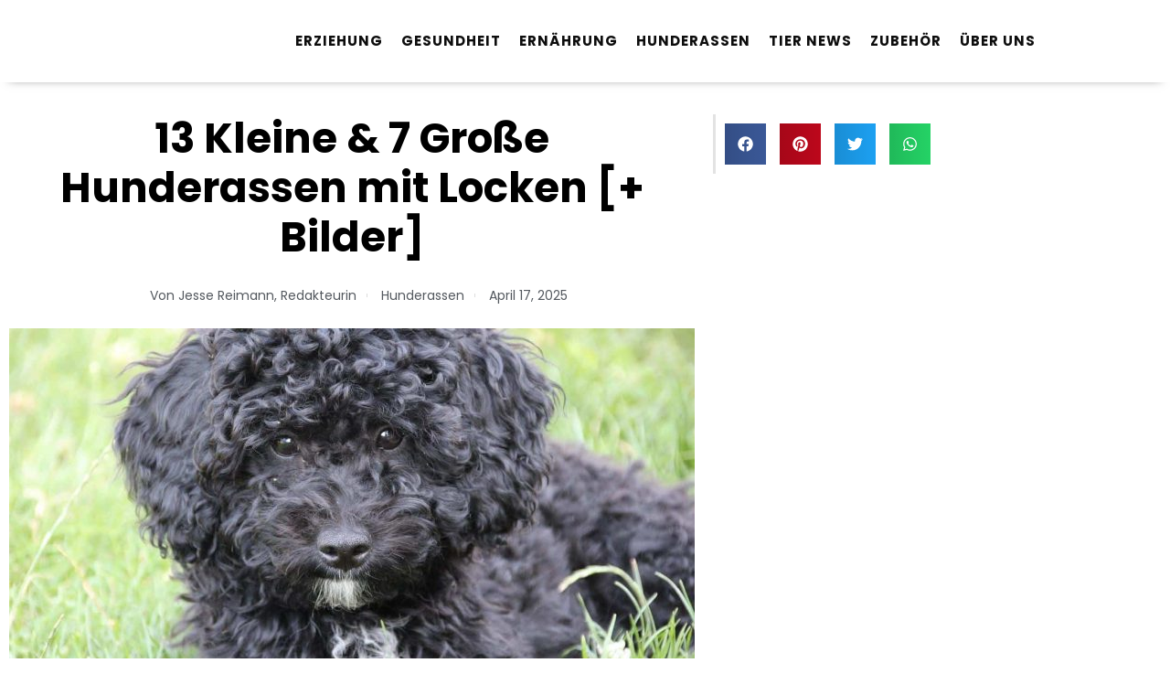

--- FILE ---
content_type: text/html
request_url: https://happyhunde.de/hund-mit-locken/
body_size: 43833
content:
<!DOCTYPE html>
<html lang="de" prefix="og: https://ogp.me/ns#">
<head><meta charset="UTF-8"><script>if(navigator.userAgent.match(/MSIE|Internet Explorer/i)||navigator.userAgent.match(/Trident\/7\..*?rv:11/i)){var href=document.location.href;if(!href.match(/[?&]nowprocket/)){if(href.indexOf("?")==-1){if(href.indexOf("#")==-1){document.location.href=href+"?nowprocket=1"}else{document.location.href=href.replace("#","?nowprocket=1#")}}else{if(href.indexOf("#")==-1){document.location.href=href+"&nowprocket=1"}else{document.location.href=href.replace("#","&nowprocket=1#")}}}}</script><script>class RocketLazyLoadScripts{constructor(){this.v="1.2.5.1",this.triggerEvents=["keydown","mousedown","mousemove","touchmove","touchstart","touchend","wheel"],this.userEventHandler=this._triggerListener.bind(this),this.touchStartHandler=this._onTouchStart.bind(this),this.touchMoveHandler=this._onTouchMove.bind(this),this.touchEndHandler=this._onTouchEnd.bind(this),this.clickHandler=this._onClick.bind(this),this.interceptedClicks=[],this.interceptedClickListeners=[],this._interceptClickListeners(this),window.addEventListener("pageshow",e=>{this.persisted=e.persisted,this.everythingLoaded&&this._triggerLastFunctions()}),document.addEventListener("DOMContentLoaded",()=>{this._preconnect3rdParties()}),this.delayedScripts={normal:[],async:[],defer:[]},this.trash=[],this.allJQueries=[]}_addUserInteractionListener(e){if(document.hidden){e._triggerListener();return}this.triggerEvents.forEach(t=>window.addEventListener(t,e.userEventHandler,{passive:!0})),window.addEventListener("touchstart",e.touchStartHandler,{passive:!0}),window.addEventListener("mousedown",e.touchStartHandler),document.addEventListener("visibilitychange",e.userEventHandler)}_removeUserInteractionListener(){this.triggerEvents.forEach(e=>window.removeEventListener(e,this.userEventHandler,{passive:!0})),document.removeEventListener("visibilitychange",this.userEventHandler)}_onTouchStart(e){"HTML"!==e.target.tagName&&(window.addEventListener("touchend",this.touchEndHandler),window.addEventListener("mouseup",this.touchEndHandler),window.addEventListener("touchmove",this.touchMoveHandler,{passive:!0}),window.addEventListener("mousemove",this.touchMoveHandler),e.target.addEventListener("click",this.clickHandler),this._disableOtherEventListeners(e.target,!0),this._renameDOMAttribute(e.target,"onclick","rocket-onclick"),this._pendingClickStarted())}_onTouchMove(e){window.removeEventListener("touchend",this.touchEndHandler),window.removeEventListener("mouseup",this.touchEndHandler),window.removeEventListener("touchmove",this.touchMoveHandler,{passive:!0}),window.removeEventListener("mousemove",this.touchMoveHandler),e.target.removeEventListener("click",this.clickHandler),this._disableOtherEventListeners(e.target,!1),this._renameDOMAttribute(e.target,"rocket-onclick","onclick"),this._pendingClickFinished()}_onTouchEnd(){window.removeEventListener("touchend",this.touchEndHandler),window.removeEventListener("mouseup",this.touchEndHandler),window.removeEventListener("touchmove",this.touchMoveHandler,{passive:!0}),window.removeEventListener("mousemove",this.touchMoveHandler)}_onClick(e){e.target.removeEventListener("click",this.clickHandler),this._disableOtherEventListeners(e.target,!1),this._renameDOMAttribute(e.target,"rocket-onclick","onclick"),this.interceptedClicks.push(e),e.preventDefault(),e.stopPropagation(),e.stopImmediatePropagation(),this._pendingClickFinished()}_replayClicks(){window.removeEventListener("touchstart",this.touchStartHandler,{passive:!0}),window.removeEventListener("mousedown",this.touchStartHandler),this.interceptedClicks.forEach(e=>{e.target.dispatchEvent(new MouseEvent("click",{view:e.view,bubbles:!0,cancelable:!0}))})}_interceptClickListeners(e){EventTarget.prototype.addEventListenerBase=EventTarget.prototype.addEventListener,EventTarget.prototype.addEventListener=function(t,i,r){"click"!==t||e.windowLoaded||i===e.clickHandler||e.interceptedClickListeners.push({target:this,func:i,options:r}),(this||window).addEventListenerBase(t,i,r)}}_disableOtherEventListeners(e,t){this.interceptedClickListeners.forEach(i=>{i.target===e&&(t?e.removeEventListener("click",i.func,i.options):e.addEventListener("click",i.func,i.options))}),e.parentNode!==document.documentElement&&this._disableOtherEventListeners(e.parentNode,t)}_waitForPendingClicks(){return new Promise(e=>{this._isClickPending?this._pendingClickFinished=e:e()})}_pendingClickStarted(){this._isClickPending=!0}_pendingClickFinished(){this._isClickPending=!1}_renameDOMAttribute(e,t,i){e.hasAttribute&&e.hasAttribute(t)&&(event.target.setAttribute(i,event.target.getAttribute(t)),event.target.removeAttribute(t))}_triggerListener(){this._removeUserInteractionListener(this),"loading"===document.readyState?document.addEventListener("DOMContentLoaded",this._loadEverythingNow.bind(this)):this._loadEverythingNow()}_preconnect3rdParties(){let e=[];document.querySelectorAll("script[type=rocketlazyloadscript][data-rocket-src]").forEach(t=>{let i=t.getAttribute("data-rocket-src");if(i&&0!==i.indexOf("data:")){0===i.indexOf("//")&&(i=location.protocol+i);try{let r=new URL(i).origin;r!==location.origin&&e.push({src:r,crossOrigin:t.crossOrigin||"module"===t.getAttribute("data-rocket-type")})}catch(n){}}}),e=[...new Map(e.map(e=>[JSON.stringify(e),e])).values()],this._batchInjectResourceHints(e,"preconnect")}async _loadEverythingNow(){this.lastBreath=Date.now(),this._delayEventListeners(this),this._delayJQueryReady(this),this._handleDocumentWrite(),this._registerAllDelayedScripts(),this._preloadAllScripts(),await this._loadScriptsFromList(this.delayedScripts.normal),await this._loadScriptsFromList(this.delayedScripts.defer),await this._loadScriptsFromList(this.delayedScripts.async);try{await this._triggerDOMContentLoaded(),await this._pendingWebpackRequests(this),await this._triggerWindowLoad()}catch(e){console.error(e)}window.dispatchEvent(new Event("rocket-allScriptsLoaded")),this.everythingLoaded=!0,this._waitForPendingClicks().then(()=>{this._replayClicks()}),this._emptyTrash()}_registerAllDelayedScripts(){document.querySelectorAll("script[type=rocketlazyloadscript]").forEach(e=>{e.hasAttribute("data-rocket-src")?e.hasAttribute("async")&&!1!==e.async?this.delayedScripts.async.push(e):e.hasAttribute("defer")&&!1!==e.defer||"module"===e.getAttribute("data-rocket-type")?this.delayedScripts.defer.push(e):this.delayedScripts.normal.push(e):this.delayedScripts.normal.push(e)})}async _transformScript(e){if(await this._littleBreath(),!0===e.noModule&&"noModule"in HTMLScriptElement.prototype){e.setAttribute("data-rocket-status","skipped");return}return new Promise(t=>{let i;function r(){(i||e).setAttribute("data-rocket-status","executed"),t()}try{if(navigator.userAgent.indexOf("Firefox/")>0||""===navigator.vendor)i=document.createElement("script"),[...e.attributes].forEach(e=>{let t=e.nodeName;"type"!==t&&("data-rocket-type"===t&&(t="type"),"data-rocket-src"===t&&(t="src"),i.setAttribute(t,e.nodeValue))}),e.text&&(i.text=e.text),i.hasAttribute("src")?(i.addEventListener("load",r),i.addEventListener("error",function(){i.setAttribute("data-rocket-status","failed"),t()}),setTimeout(()=>{i.isConnected||t()},1)):(i.text=e.text,r()),e.parentNode.replaceChild(i,e);else{let n=e.getAttribute("data-rocket-type"),s=e.getAttribute("data-rocket-src");n?(e.type=n,e.removeAttribute("data-rocket-type")):e.removeAttribute("type"),e.addEventListener("load",r),e.addEventListener("error",function(){e.setAttribute("data-rocket-status","failed"),t()}),s?(e.removeAttribute("data-rocket-src"),e.src=s):e.src="data:text/javascript;base64,"+window.btoa(unescape(encodeURIComponent(e.text)))}}catch(a){e.setAttribute("data-rocket-status","failed"),t()}})}async _loadScriptsFromList(e){let t=e.shift();return t&&t.isConnected?(await this._transformScript(t),this._loadScriptsFromList(e)):Promise.resolve()}_preloadAllScripts(){this._batchInjectResourceHints([...this.delayedScripts.normal,...this.delayedScripts.defer,...this.delayedScripts.async],"preload")}_batchInjectResourceHints(e,t){var i=document.createDocumentFragment();e.forEach(e=>{let r=e.getAttribute&&e.getAttribute("data-rocket-src")||e.src;if(r){let n=document.createElement("link");n.href=r,n.rel=t,"preconnect"!==t&&(n.as="script"),e.getAttribute&&"module"===e.getAttribute("data-rocket-type")&&(n.crossOrigin=!0),e.crossOrigin&&(n.crossOrigin=e.crossOrigin),e.integrity&&(n.integrity=e.integrity),i.appendChild(n),this.trash.push(n)}}),document.head.appendChild(i)}_delayEventListeners(e){let t={};function i(i,r){return t[r].eventsToRewrite.indexOf(i)>=0&&!e.everythingLoaded?"rocket-"+i:i}function r(e,r){var n;!t[n=e]&&(t[n]={originalFunctions:{add:n.addEventListener,remove:n.removeEventListener},eventsToRewrite:[]},n.addEventListener=function(){arguments[0]=i(arguments[0],n),t[n].originalFunctions.add.apply(n,arguments)},n.removeEventListener=function(){arguments[0]=i(arguments[0],n),t[n].originalFunctions.remove.apply(n,arguments)}),t[e].eventsToRewrite.push(r)}function n(t,i){let r=t[i];t[i]=null,Object.defineProperty(t,i,{get:()=>r||function(){},set(n){e.everythingLoaded?r=n:t["rocket"+i]=r=n}})}r(document,"DOMContentLoaded"),r(window,"DOMContentLoaded"),r(window,"load"),r(window,"pageshow"),r(document,"readystatechange"),n(document,"onreadystatechange"),n(window,"onload"),n(window,"onpageshow")}_delayJQueryReady(e){let t;function i(t){return e.everythingLoaded?t:t.split(" ").map(e=>"load"===e||0===e.indexOf("load.")?"rocket-jquery-load":e).join(" ")}function r(r){if(r&&r.fn&&!e.allJQueries.includes(r)){r.fn.ready=r.fn.init.prototype.ready=function(t){return e.domReadyFired?t.bind(document)(r):document.addEventListener("rocket-DOMContentLoaded",()=>t.bind(document)(r)),r([])};let n=r.fn.on;r.fn.on=r.fn.init.prototype.on=function(){return this[0]===window&&("string"==typeof arguments[0]||arguments[0]instanceof String?arguments[0]=i(arguments[0]):"object"==typeof arguments[0]&&Object.keys(arguments[0]).forEach(e=>{let t=arguments[0][e];delete arguments[0][e],arguments[0][i(e)]=t})),n.apply(this,arguments),this},e.allJQueries.push(r)}t=r}r(window.jQuery),Object.defineProperty(window,"jQuery",{get:()=>t,set(e){r(e)}})}async _pendingWebpackRequests(e){let t=document.querySelector("script[data-webpack]");async function i(){return new Promise(e=>{t.addEventListener("load",e),t.addEventListener("error",e)})}t&&(await i(),await e._requestAnimFrame(),await e._pendingWebpackRequests(e))}async _triggerDOMContentLoaded(){this.domReadyFired=!0,await this._littleBreath(),document.dispatchEvent(new Event("rocket-readystatechange")),await this._littleBreath(),document.rocketonreadystatechange&&document.rocketonreadystatechange(),await this._littleBreath(),document.dispatchEvent(new Event("rocket-DOMContentLoaded")),await this._littleBreath(),window.dispatchEvent(new Event("rocket-DOMContentLoaded"))}async _triggerWindowLoad(){await this._littleBreath(),document.dispatchEvent(new Event("rocket-readystatechange")),await this._littleBreath(),document.rocketonreadystatechange&&document.rocketonreadystatechange(),await this._littleBreath(),window.dispatchEvent(new Event("rocket-load")),await this._littleBreath(),window.rocketonload&&window.rocketonload(),await this._littleBreath(),this.allJQueries.forEach(e=>e(window).trigger("rocket-jquery-load")),await this._littleBreath();let e=new Event("rocket-pageshow");e.persisted=this.persisted,window.dispatchEvent(e),await this._littleBreath(),window.rocketonpageshow&&window.rocketonpageshow({persisted:this.persisted}),this.windowLoaded=!0}_triggerLastFunctions(){document.onreadystatechange&&document.onreadystatechange(),window.onload&&window.onload(),window.onpageshow&&window.onpageshow({persisted:this.persisted})}_handleDocumentWrite(){let e=new Map;document.write=document.writeln=function(t){let i=document.currentScript;i||console.error("WPRocket unable to document.write this: "+t);let r=document.createRange(),n=i.parentElement,s=e.get(i);void 0===s&&(s=i.nextSibling,e.set(i,s));let a=document.createDocumentFragment();r.setStart(a,0),a.appendChild(r.createContextualFragment(t)),n.insertBefore(a,s)}}async _littleBreath(){Date.now()-this.lastBreath>45&&(await this._requestAnimFrame(),this.lastBreath=Date.now())}async _requestAnimFrame(){return document.hidden?new Promise(e=>setTimeout(e)):new Promise(e=>requestAnimationFrame(e))}_emptyTrash(){this.trash.forEach(e=>e.remove())}static run(){let e=new RocketLazyLoadScripts;e._addUserInteractionListener(e)}}RocketLazyLoadScripts.run();</script>

<meta name="viewport" content="width=device-width, initial-scale=1">
	<link rel="profile" href="https://gmpg.org/xfn/11"> 
		<style>img:is([sizes="auto" i], [sizes^="auto," i]) { contain-intrinsic-size: 3000px 1500px }</style>
	
<!-- Suchmaschinen-Optimierung durch Rank Math PRO - https://rankmath.com/ -->
<title>13 Kleine &amp; 7 Große Hunderassen mit Locken [+ Bilder]</title><link rel="preload" as="style" href="https://fonts.googleapis.com/css?family=Poppins%3A400%2C%2C600&#038;display=swap" /><style type="text/css">@font-face {font-family:Poppins;font-style:normal;font-weight:400;src:url(/cf-fonts/s/poppins/5.0.11/latin-ext/400/normal.woff2);unicode-range:U+0100-02AF,U+0304,U+0308,U+0329,U+1E00-1E9F,U+1EF2-1EFF,U+2020,U+20A0-20AB,U+20AD-20CF,U+2113,U+2C60-2C7F,U+A720-A7FF;font-display:swap;}@font-face {font-family:Poppins;font-style:normal;font-weight:400;src:url(/cf-fonts/s/poppins/5.0.11/latin/400/normal.woff2);unicode-range:U+0000-00FF,U+0131,U+0152-0153,U+02BB-02BC,U+02C6,U+02DA,U+02DC,U+0304,U+0308,U+0329,U+2000-206F,U+2074,U+20AC,U+2122,U+2191,U+2193,U+2212,U+2215,U+FEFF,U+FFFD;font-display:swap;}@font-face {font-family:Poppins;font-style:normal;font-weight:400;src:url(/cf-fonts/s/poppins/5.0.11/devanagari/400/normal.woff2);unicode-range:U+0900-097F,U+1CD0-1CF9,U+200C-200D,U+20A8,U+20B9,U+25CC,U+A830-A839,U+A8E0-A8FF;font-display:swap;}@font-face {font-family:Poppins;font-style:normal;font-weight:600;src:url(/cf-fonts/s/poppins/5.0.11/latin/600/normal.woff2);unicode-range:U+0000-00FF,U+0131,U+0152-0153,U+02BB-02BC,U+02C6,U+02DA,U+02DC,U+0304,U+0308,U+0329,U+2000-206F,U+2074,U+20AC,U+2122,U+2191,U+2193,U+2212,U+2215,U+FEFF,U+FFFD;font-display:swap;}@font-face {font-family:Poppins;font-style:normal;font-weight:600;src:url(/cf-fonts/s/poppins/5.0.11/devanagari/600/normal.woff2);unicode-range:U+0900-097F,U+1CD0-1CF9,U+200C-200D,U+20A8,U+20B9,U+25CC,U+A830-A839,U+A8E0-A8FF;font-display:swap;}@font-face {font-family:Poppins;font-style:normal;font-weight:600;src:url(/cf-fonts/s/poppins/5.0.11/latin-ext/600/normal.woff2);unicode-range:U+0100-02AF,U+0304,U+0308,U+0329,U+1E00-1E9F,U+1EF2-1EFF,U+2020,U+20A0-20AB,U+20AD-20CF,U+2113,U+2C60-2C7F,U+A720-A7FF;font-display:swap;}</style><noscript><link rel="stylesheet" href="https://fonts.googleapis.com/css?family=Poppins%3A400%2C%2C600&#038;display=swap" /></noscript>
<meta name="description" content="Lockenköpfe sorgen für Wirbel. Nicht nur bei uns Menschen, auch bei den Hunden sind wilde Lockenmähnen heiß begehrt."/>
<meta name="robots" content="follow, index, max-snippet:-1, max-video-preview:-1, max-image-preview:large"/>
<link rel="canonical" href="https://happyhunde.de/hund-mit-locken/" />
<meta property="og:locale" content="de_DE" />
<meta property="og:type" content="article" />
<meta property="og:title" content="13 Kleine &amp; 7 Große Hunderassen mit Locken [+ Bilder]" />
<meta property="og:description" content="Lockenköpfe sorgen für Wirbel. Nicht nur bei uns Menschen, auch bei den Hunden sind wilde Lockenmähnen heiß begehrt." />
<meta property="og:url" content="https://happyhunde.de/hund-mit-locken/" />
<meta property="og:site_name" content="happyhunde.de" />
<meta property="article:publisher" content="https://www.facebook.com/happyhunde.de" />
<meta property="article:section" content="Hunderassen" />
<meta property="og:image" content="https://happyhunde.de/wp-content/uploads/2022/06/Hund-mit-Locken.jpg" />
<meta property="og:image:secure_url" content="https://happyhunde.de/wp-content/uploads/2022/06/Hund-mit-Locken.jpg" />
<meta property="og:image:width" content="1280" />
<meta property="og:image:height" content="853" />
<meta property="og:image:alt" content="Hund mit Locken" />
<meta property="og:image:type" content="image/jpeg" />
<meta property="article:published_time" content="2025-04-17T09:08:24+02:00" />
<meta name="twitter:card" content="summary_large_image" />
<meta name="twitter:title" content="13 Kleine &amp; 7 Große Hunderassen mit Locken [+ Bilder]" />
<meta name="twitter:description" content="Lockenköpfe sorgen für Wirbel. Nicht nur bei uns Menschen, auch bei den Hunden sind wilde Lockenmähnen heiß begehrt." />
<meta name="twitter:image" content="https://happyhunde.de/wp-content/uploads/2022/06/Hund-mit-Locken.jpg" />
<meta name="twitter:label1" content="Verfasst von" />
<meta name="twitter:data1" content="Jesse Reimann" />
<meta name="twitter:label2" content="Lesedauer" />
<meta name="twitter:data2" content="8 Minuten" />
<script type="application/ld+json" class="rank-math-schema-pro">{"@context":"https://schema.org","@graph":[{"@type":["NewsMediaOrganization","Organization"],"@id":"https://happyhunde.de/#organization","name":"Happyhunde","url":"https://happyhunde.de","sameAs":["https://www.facebook.com/happyhunde.de"],"logo":{"@type":"ImageObject","@id":"https://happyhunde.de/#logo","url":"https://happyhunde.de/wp-content/uploads/2020/12/happyhunde_logo_2.svg","contentUrl":"https://happyhunde.de/wp-content/uploads/2020/12/happyhunde_logo_2.svg","caption":"happyhunde.de","inLanguage":"de","width":"522","height":"106"},"publishingPrinciples":"https://happyhunde.de/ueber-mich/#richtlinien"},{"@type":"WebSite","@id":"https://happyhunde.de/#website","url":"https://happyhunde.de","name":"happyhunde.de","alternateName":"Happy Hunde","publisher":{"@id":"https://happyhunde.de/#organization"},"inLanguage":"de"},{"@type":"ImageObject","@id":"https://happyhunde.de/wp-content/uploads/2022/06/Hund-mit-Locken.jpg","url":"https://happyhunde.de/wp-content/uploads/2022/06/Hund-mit-Locken.jpg","width":"1280","height":"853","caption":"Hund mit Locken","inLanguage":"de"},{"@type":"BreadcrumbList","@id":"https://happyhunde.de/hund-mit-locken/#breadcrumb","itemListElement":[{"@type":"ListItem","position":"1","item":{"@id":"https://happyhunde.de","name":"Start"}},{"@type":"ListItem","position":"2","item":{"@id":"https://happyhunde.de/hunderassen/","name":"Hunderassen"}},{"@type":"ListItem","position":"3","item":{"@id":"https://happyhunde.de/hund-mit-locken/","name":"13 Kleine &#038; 7 Gro\u00dfe Hunderassen mit Locken [+ Bilder]"}}]},{"@type":"WebPage","@id":"https://happyhunde.de/hund-mit-locken/#webpage","url":"https://happyhunde.de/hund-mit-locken/","name":"13 Kleine &amp; 7 Gro\u00dfe Hunderassen mit Locken [+ Bilder]","datePublished":"2025-04-17T09:08:24+02:00","dateModified":"2025-04-17T09:08:24+02:00","isPartOf":{"@id":"https://happyhunde.de/#website"},"primaryImageOfPage":{"@id":"https://happyhunde.de/wp-content/uploads/2022/06/Hund-mit-Locken.jpg"},"inLanguage":"de","breadcrumb":{"@id":"https://happyhunde.de/hund-mit-locken/#breadcrumb"}},{"@type":"Person","@id":"https://happyhunde.de/author/happyhunde/","name":"Jesse Reimann","url":"https://happyhunde.de/author/happyhunde/","image":{"@type":"ImageObject","@id":"https://happyhunde.de/wp-content/uploads/2022/08/Lilly-Abel-350x350.png","url":"https://happyhunde.de/wp-content/uploads/2022/08/Lilly-Abel-350x350.png","caption":"Jesse Reimann","inLanguage":"de"},"worksFor":{"@id":"https://happyhunde.de/#organization"}},{"@type":"Article","headline":"13 Kleine &amp; 7 Gro\u00dfe Hunderassen mit Locken [+ Bilder]","datePublished":"2025-04-17T09:08:24+02:00","dateModified":"2025-04-17T09:08:24+02:00","articleSection":"Hunderassen","author":{"@id":"https://happyhunde.de/author/happyhunde/","name":"Jesse Reimann"},"publisher":{"@id":"https://happyhunde.de/#organization"},"description":"Lockenk\u00f6pfe sorgen f\u00fcr Wirbel. Nicht nur bei uns Menschen, auch bei den Hunden sind wilde Lockenm\u00e4hnen hei\u00df begehrt.","name":"13 Kleine &amp; 7 Gro\u00dfe Hunderassen mit Locken [+ Bilder]","@id":"https://happyhunde.de/hund-mit-locken/#richSnippet","isPartOf":{"@id":"https://happyhunde.de/hund-mit-locken/#webpage"},"image":{"@id":"https://happyhunde.de/wp-content/uploads/2022/06/Hund-mit-Locken.jpg"},"inLanguage":"de","mainEntityOfPage":{"@id":"https://happyhunde.de/hund-mit-locken/#webpage"}}]}</script>
<!-- /Rank Math WordPress SEO Plugin -->

<link rel='dns-prefetch' href='//scripts.mediavine.com' />
<link rel='dns-prefetch' href='//fonts.googleapis.com' />

<link rel="alternate" type="application/rss+xml" title="happyhunde.de &raquo; Feed" href="https://happyhunde.de/feed/" />
<link rel="alternate" type="application/rss+xml" title="happyhunde.de &raquo; Kommentar-Feed" href="https://happyhunde.de/comments/feed/" />
<link rel="alternate" type="application/rss+xml" title="happyhunde.de &raquo; 13 Kleine &#038; 7 Große Hunderassen mit Locken [+ Bilder]-Kommentar-Feed" href="https://happyhunde.de/hund-mit-locken/feed/" />
<script type="rocketlazyloadscript">
window._wpemojiSettings = {"baseUrl":"https:\/\/s.w.org\/images\/core\/emoji\/16.0.1\/72x72\/","ext":".png","svgUrl":"https:\/\/s.w.org\/images\/core\/emoji\/16.0.1\/svg\/","svgExt":".svg","source":{"concatemoji":"https:\/\/happyhunde.de\/wp-includes\/js\/wp-emoji-release.min.js?ver=6.8.3"}};
/*! This file is auto-generated */
!function(s,n){var o,i,e;function c(e){try{var t={supportTests:e,timestamp:(new Date).valueOf()};sessionStorage.setItem(o,JSON.stringify(t))}catch(e){}}function p(e,t,n){e.clearRect(0,0,e.canvas.width,e.canvas.height),e.fillText(t,0,0);var t=new Uint32Array(e.getImageData(0,0,e.canvas.width,e.canvas.height).data),a=(e.clearRect(0,0,e.canvas.width,e.canvas.height),e.fillText(n,0,0),new Uint32Array(e.getImageData(0,0,e.canvas.width,e.canvas.height).data));return t.every(function(e,t){return e===a[t]})}function u(e,t){e.clearRect(0,0,e.canvas.width,e.canvas.height),e.fillText(t,0,0);for(var n=e.getImageData(16,16,1,1),a=0;a<n.data.length;a++)if(0!==n.data[a])return!1;return!0}function f(e,t,n,a){switch(t){case"flag":return n(e,"\ud83c\udff3\ufe0f\u200d\u26a7\ufe0f","\ud83c\udff3\ufe0f\u200b\u26a7\ufe0f")?!1:!n(e,"\ud83c\udde8\ud83c\uddf6","\ud83c\udde8\u200b\ud83c\uddf6")&&!n(e,"\ud83c\udff4\udb40\udc67\udb40\udc62\udb40\udc65\udb40\udc6e\udb40\udc67\udb40\udc7f","\ud83c\udff4\u200b\udb40\udc67\u200b\udb40\udc62\u200b\udb40\udc65\u200b\udb40\udc6e\u200b\udb40\udc67\u200b\udb40\udc7f");case"emoji":return!a(e,"\ud83e\udedf")}return!1}function g(e,t,n,a){var r="undefined"!=typeof WorkerGlobalScope&&self instanceof WorkerGlobalScope?new OffscreenCanvas(300,150):s.createElement("canvas"),o=r.getContext("2d",{willReadFrequently:!0}),i=(o.textBaseline="top",o.font="600 32px Arial",{});return e.forEach(function(e){i[e]=t(o,e,n,a)}),i}function t(e){var t=s.createElement("script");t.src=e,t.defer=!0,s.head.appendChild(t)}"undefined"!=typeof Promise&&(o="wpEmojiSettingsSupports",i=["flag","emoji"],n.supports={everything:!0,everythingExceptFlag:!0},e=new Promise(function(e){s.addEventListener("DOMContentLoaded",e,{once:!0})}),new Promise(function(t){var n=function(){try{var e=JSON.parse(sessionStorage.getItem(o));if("object"==typeof e&&"number"==typeof e.timestamp&&(new Date).valueOf()<e.timestamp+604800&&"object"==typeof e.supportTests)return e.supportTests}catch(e){}return null}();if(!n){if("undefined"!=typeof Worker&&"undefined"!=typeof OffscreenCanvas&&"undefined"!=typeof URL&&URL.createObjectURL&&"undefined"!=typeof Blob)try{var e="postMessage("+g.toString()+"("+[JSON.stringify(i),f.toString(),p.toString(),u.toString()].join(",")+"));",a=new Blob([e],{type:"text/javascript"}),r=new Worker(URL.createObjectURL(a),{name:"wpTestEmojiSupports"});return void(r.onmessage=function(e){c(n=e.data),r.terminate(),t(n)})}catch(e){}c(n=g(i,f,p,u))}t(n)}).then(function(e){for(var t in e)n.supports[t]=e[t],n.supports.everything=n.supports.everything&&n.supports[t],"flag"!==t&&(n.supports.everythingExceptFlag=n.supports.everythingExceptFlag&&n.supports[t]);n.supports.everythingExceptFlag=n.supports.everythingExceptFlag&&!n.supports.flag,n.DOMReady=!1,n.readyCallback=function(){n.DOMReady=!0}}).then(function(){return e}).then(function(){var e;n.supports.everything||(n.readyCallback(),(e=n.source||{}).concatemoji?t(e.concatemoji):e.wpemoji&&e.twemoji&&(t(e.twemoji),t(e.wpemoji)))}))}((window,document),window._wpemojiSettings);
</script>
<link rel='stylesheet' id='astra-theme-css-css' href='https://happyhunde.de/wp-content/themes/astra/assets/css/minified/style.min.css?ver=4.12.0' media='all' />
<style id='astra-theme-css-inline-css'>
.ast-no-sidebar .entry-content .alignfull {margin-left: calc( -50vw + 50%);margin-right: calc( -50vw + 50%);max-width: 100vw;width: 100vw;}.ast-no-sidebar .entry-content .alignwide {margin-left: calc(-41vw + 50%);margin-right: calc(-41vw + 50%);max-width: unset;width: unset;}.ast-no-sidebar .entry-content .alignfull .alignfull,.ast-no-sidebar .entry-content .alignfull .alignwide,.ast-no-sidebar .entry-content .alignwide .alignfull,.ast-no-sidebar .entry-content .alignwide .alignwide,.ast-no-sidebar .entry-content .wp-block-column .alignfull,.ast-no-sidebar .entry-content .wp-block-column .alignwide{width: 100%;margin-left: auto;margin-right: auto;}.wp-block-gallery,.blocks-gallery-grid {margin: 0;}.wp-block-separator {max-width: 100px;}.wp-block-separator.is-style-wide,.wp-block-separator.is-style-dots {max-width: none;}.entry-content .has-2-columns .wp-block-column:first-child {padding-right: 10px;}.entry-content .has-2-columns .wp-block-column:last-child {padding-left: 10px;}@media (max-width: 782px) {.entry-content .wp-block-columns .wp-block-column {flex-basis: 100%;}.entry-content .has-2-columns .wp-block-column:first-child {padding-right: 0;}.entry-content .has-2-columns .wp-block-column:last-child {padding-left: 0;}}body .entry-content .wp-block-latest-posts {margin-left: 0;}body .entry-content .wp-block-latest-posts li {list-style: none;}.ast-no-sidebar .ast-container .entry-content .wp-block-latest-posts {margin-left: 0;}.ast-header-break-point .entry-content .alignwide {margin-left: auto;margin-right: auto;}.entry-content .blocks-gallery-item img {margin-bottom: auto;}.wp-block-pullquote {border-top: 4px solid #555d66;border-bottom: 4px solid #555d66;color: #40464d;}:root{--ast-post-nav-space:0;--ast-container-default-xlg-padding:6.67em;--ast-container-default-lg-padding:5.67em;--ast-container-default-slg-padding:4.34em;--ast-container-default-md-padding:3.34em;--ast-container-default-sm-padding:6.67em;--ast-container-default-xs-padding:2.4em;--ast-container-default-xxs-padding:1.4em;--ast-code-block-background:#EEEEEE;--ast-comment-inputs-background:#FAFAFA;--ast-normal-container-width:923px;--ast-narrow-container-width:750px;--ast-blog-title-font-weight:normal;--ast-blog-meta-weight:inherit;--ast-global-color-primary:var(--ast-global-color-5);--ast-global-color-secondary:var(--ast-global-color-4);--ast-global-color-alternate-background:var(--ast-global-color-7);--ast-global-color-subtle-background:var(--ast-global-color-6);--ast-bg-style-guide:var( --ast-global-color-secondary,--ast-global-color-5 );--ast-shadow-style-guide:0px 0px 4px 0 #00000057;--ast-global-dark-bg-style:#fff;--ast-global-dark-lfs:#fbfbfb;--ast-widget-bg-color:#fafafa;--ast-wc-container-head-bg-color:#fbfbfb;--ast-title-layout-bg:#eeeeee;--ast-search-border-color:#e7e7e7;--ast-lifter-hover-bg:#e6e6e6;--ast-gallery-block-color:#000;--srfm-color-input-label:var(--ast-global-color-2);}html{font-size:112.5%;}a,.page-title{color:#cf4b00;}a:hover,a:focus{color:#cf4b00;}body,button,input,select,textarea,.ast-button,.ast-custom-button{font-family:'Poppins',sans-serif;font-weight:400;font-size:18px;font-size:1rem;line-height:var(--ast-body-line-height,1.8em);}blockquote{color:#181818;}p,.entry-content p{margin-bottom:1.5em;}h1,h2,h3,h4,h5,h6,.entry-content :where(h1,h2,h3,h4,h5,h6),.site-title,.site-title a{font-family:'Poppins',sans-serif;font-weight:600;text-transform:capitalize;}.ast-site-identity .site-title a{color:var(--ast-global-color-2);}.site-title{font-size:35px;font-size:1.94444444444rem;display:block;}header .custom-logo-link img{max-width:117px;width:117px;}.astra-logo-svg{width:117px;}.site-header .site-description{font-size:15px;font-size:0.833333333333rem;display:none;}.entry-title{font-size:26px;font-size:1.44444444444rem;}.archive .ast-article-post .ast-article-inner,.blog .ast-article-post .ast-article-inner,.archive .ast-article-post .ast-article-inner:hover,.blog .ast-article-post .ast-article-inner:hover{overflow:hidden;}h1,.entry-content :where(h1){font-size:50px;font-size:2.77777777778rem;font-family:'Poppins',sans-serif;line-height:1.4em;text-transform:capitalize;}h2,.entry-content :where(h2){font-size:40px;font-size:2.22222222222rem;font-family:'Poppins',sans-serif;line-height:1.3em;text-transform:capitalize;}h3,.entry-content :where(h3){font-size:30px;font-size:1.66666666667rem;font-weight:600;font-family:'Poppins',sans-serif;line-height:1.3em;text-transform:capitalize;}h4,.entry-content :where(h4){font-size:25px;font-size:1.38888888889rem;line-height:1.2em;font-family:'Poppins',sans-serif;text-transform:capitalize;}h5,.entry-content :where(h5){font-size:20px;font-size:1.11111111111rem;line-height:1.2em;font-family:'Poppins',sans-serif;text-transform:capitalize;}h6,.entry-content :where(h6){font-size:16px;font-size:0.888888888889rem;line-height:1.25em;font-family:'Poppins',sans-serif;text-transform:capitalize;}::selection{background-color:#ffc533;color:#000000;}body,h1,h2,h3,h4,h5,h6,.entry-title a,.entry-content :where(h1,h2,h3,h4,h5,h6){color:#636363;}.tagcloud a:hover,.tagcloud a:focus,.tagcloud a.current-item{color:#ffffff;border-color:#cf4b00;background-color:#cf4b00;}input:focus,input[type="text"]:focus,input[type="email"]:focus,input[type="url"]:focus,input[type="password"]:focus,input[type="reset"]:focus,input[type="search"]:focus,textarea:focus{border-color:#cf4b00;}input[type="radio"]:checked,input[type=reset],input[type="checkbox"]:checked,input[type="checkbox"]:hover:checked,input[type="checkbox"]:focus:checked,input[type=range]::-webkit-slider-thumb{border-color:#cf4b00;background-color:#cf4b00;box-shadow:none;}.site-footer a:hover + .post-count,.site-footer a:focus + .post-count{background:#cf4b00;border-color:#cf4b00;}.single .nav-links .nav-previous,.single .nav-links .nav-next{color:#cf4b00;}.entry-meta,.entry-meta *{line-height:1.45;color:#cf4b00;}.entry-meta a:not(.ast-button):hover,.entry-meta a:not(.ast-button):hover *,.entry-meta a:not(.ast-button):focus,.entry-meta a:not(.ast-button):focus *,.page-links > .page-link,.page-links .page-link:hover,.post-navigation a:hover{color:#cf4b00;}#cat option,.secondary .calendar_wrap thead a,.secondary .calendar_wrap thead a:visited{color:#cf4b00;}.secondary .calendar_wrap #today,.ast-progress-val span{background:#cf4b00;}.secondary a:hover + .post-count,.secondary a:focus + .post-count{background:#cf4b00;border-color:#cf4b00;}.calendar_wrap #today > a{color:#ffffff;}.page-links .page-link,.single .post-navigation a{color:#cf4b00;}.ast-search-menu-icon .search-form button.search-submit{padding:0 4px;}.ast-search-menu-icon form.search-form{padding-right:0;}.ast-header-search .ast-search-menu-icon.ast-dropdown-active .search-form,.ast-header-search .ast-search-menu-icon.ast-dropdown-active .search-field:focus{transition:all 0.2s;}.search-form input.search-field:focus{outline:none;}.widget-title,.widget .wp-block-heading{font-size:25px;font-size:1.38888888889rem;color:#636363;}.ast-search-menu-icon.slide-search a:focus-visible:focus-visible,.astra-search-icon:focus-visible,#close:focus-visible,a:focus-visible,.ast-menu-toggle:focus-visible,.site .skip-link:focus-visible,.wp-block-loginout input:focus-visible,.wp-block-search.wp-block-search__button-inside .wp-block-search__inside-wrapper,.ast-header-navigation-arrow:focus-visible,.ast-orders-table__row .ast-orders-table__cell:focus-visible,a#ast-apply-coupon:focus-visible,#ast-apply-coupon:focus-visible,#close:focus-visible,.button.search-submit:focus-visible,#search_submit:focus,.normal-search:focus-visible,.ast-header-account-wrap:focus-visible,.astra-cart-drawer-close:focus,.ast-single-variation:focus,.ast-button:focus,.ast-builder-button-wrap:has(.ast-custom-button-link:focus),.ast-builder-button-wrap .ast-custom-button-link:focus{outline-style:dotted;outline-color:inherit;outline-width:thin;}input:focus,input[type="text"]:focus,input[type="email"]:focus,input[type="url"]:focus,input[type="password"]:focus,input[type="reset"]:focus,input[type="search"]:focus,input[type="number"]:focus,textarea:focus,.wp-block-search__input:focus,[data-section="section-header-mobile-trigger"] .ast-button-wrap .ast-mobile-menu-trigger-minimal:focus,.ast-mobile-popup-drawer.active .menu-toggle-close:focus,#ast-scroll-top:focus,#coupon_code:focus,#ast-coupon-code:focus{border-style:dotted;border-color:inherit;border-width:thin;}input{outline:none;}.main-header-menu .menu-link,.ast-header-custom-item a{color:#636363;}.main-header-menu .menu-item:hover > .menu-link,.main-header-menu .menu-item:hover > .ast-menu-toggle,.main-header-menu .ast-masthead-custom-menu-items a:hover,.main-header-menu .menu-item.focus > .menu-link,.main-header-menu .menu-item.focus > .ast-menu-toggle,.main-header-menu .current-menu-item > .menu-link,.main-header-menu .current-menu-ancestor > .menu-link,.main-header-menu .current-menu-item > .ast-menu-toggle,.main-header-menu .current-menu-ancestor > .ast-menu-toggle{color:#cf4b00;}.header-main-layout-3 .ast-main-header-bar-alignment{margin-right:auto;}.header-main-layout-2 .site-header-section-left .ast-site-identity{text-align:left;}.site-logo-img img{ transition:all 0.2s linear;}body .ast-oembed-container *{position:absolute;top:0;width:100%;height:100%;left:0;}body .wp-block-embed-pocket-casts .ast-oembed-container *{position:unset;}.ast-header-break-point .ast-mobile-menu-buttons-minimal.menu-toggle{background:transparent;color:#ff3f3f;}.ast-header-break-point .ast-mobile-menu-buttons-outline.menu-toggle{background:transparent;border:1px solid #ff3f3f;color:#ff3f3f;}.ast-header-break-point .ast-mobile-menu-buttons-fill.menu-toggle{background:#ff3f3f;color:#ffffff;}.ast-single-post-featured-section + article {margin-top: 2em;}.site-content .ast-single-post-featured-section img {width: 100%;overflow: hidden;object-fit: cover;}.site > .ast-single-related-posts-container {margin-top: 0;}@media (min-width: 922px) {.ast-desktop .ast-container--narrow {max-width: var(--ast-narrow-container-width);margin: 0 auto;}}.ast-page-builder-template .hentry {margin: 0;}.ast-page-builder-template .site-content > .ast-container {max-width: 100%;padding: 0;}.ast-page-builder-template .site .site-content #primary {padding: 0;margin: 0;}.ast-page-builder-template .no-results {text-align: center;margin: 4em auto;}.ast-page-builder-template .ast-pagination {padding: 2em;}.ast-page-builder-template .entry-header.ast-no-title.ast-no-thumbnail {margin-top: 0;}.ast-page-builder-template .entry-header.ast-header-without-markup {margin-top: 0;margin-bottom: 0;}.ast-page-builder-template .entry-header.ast-no-title.ast-no-meta {margin-bottom: 0;}.ast-page-builder-template.single .post-navigation {padding-bottom: 2em;}.ast-page-builder-template.single-post .site-content > .ast-container {max-width: 100%;}.ast-page-builder-template .entry-header {margin-top: 4em;margin-left: auto;margin-right: auto;padding-left: 20px;padding-right: 20px;}.single.ast-page-builder-template .entry-header {padding-left: 20px;padding-right: 20px;}.ast-page-builder-template .ast-archive-description {margin: 4em auto 0;padding-left: 20px;padding-right: 20px;}.ast-page-builder-template.ast-no-sidebar .entry-content .alignwide {margin-left: 0;margin-right: 0;}.footer-adv .footer-adv-overlay{border-top-style:solid;border-top-color:#7a7a7a;}@media( max-width: 420px ) {.single .nav-links .nav-previous,.single .nav-links .nav-next {width: 100%;text-align: center;}}.wp-block-buttons.aligncenter{justify-content:center;}@media (max-width:921px){.ast-theme-transparent-header #primary,.ast-theme-transparent-header #secondary{padding:0;}}@media (max-width:921px){.ast-plain-container.ast-no-sidebar #primary{padding:0;}}.ast-plain-container.ast-no-sidebar #primary{margin-top:0;margin-bottom:0;}@media (min-width:1200px){.wp-block-group .has-background{padding:20px;}}@media (min-width:1200px){.ast-plain-container.ast-no-sidebar .entry-content .alignwide .wp-block-cover__inner-container,.ast-plain-container.ast-no-sidebar .entry-content .alignfull .wp-block-cover__inner-container{width:963px;}}@media (min-width:1200px){.wp-block-cover-image.alignwide .wp-block-cover__inner-container,.wp-block-cover.alignwide .wp-block-cover__inner-container,.wp-block-cover-image.alignfull .wp-block-cover__inner-container,.wp-block-cover.alignfull .wp-block-cover__inner-container{width:100%;}}.wp-block-columns{margin-bottom:unset;}.wp-block-image.size-full{margin:2rem 0;}.wp-block-separator.has-background{padding:0;}.wp-block-gallery{margin-bottom:1.6em;}.wp-block-group{padding-top:4em;padding-bottom:4em;}.wp-block-group__inner-container .wp-block-columns:last-child,.wp-block-group__inner-container :last-child,.wp-block-table table{margin-bottom:0;}.blocks-gallery-grid{width:100%;}.wp-block-navigation-link__content{padding:5px 0;}.wp-block-group .wp-block-group .has-text-align-center,.wp-block-group .wp-block-column .has-text-align-center{max-width:100%;}.has-text-align-center{margin:0 auto;}@media (min-width:1200px){.wp-block-cover__inner-container,.alignwide .wp-block-group__inner-container,.alignfull .wp-block-group__inner-container{max-width:1200px;margin:0 auto;}.wp-block-group.alignnone,.wp-block-group.aligncenter,.wp-block-group.alignleft,.wp-block-group.alignright,.wp-block-group.alignwide,.wp-block-columns.alignwide{margin:2rem 0 1rem 0;}}@media (max-width:1200px){.wp-block-group{padding:3em;}.wp-block-group .wp-block-group{padding:1.5em;}.wp-block-columns,.wp-block-column{margin:1rem 0;}}@media (min-width:921px){.wp-block-columns .wp-block-group{padding:2em;}}@media (max-width:544px){.wp-block-cover-image .wp-block-cover__inner-container,.wp-block-cover .wp-block-cover__inner-container{width:unset;}.wp-block-cover,.wp-block-cover-image{padding:2em 0;}.wp-block-group,.wp-block-cover{padding:2em;}.wp-block-media-text__media img,.wp-block-media-text__media video{width:unset;max-width:100%;}.wp-block-media-text.has-background .wp-block-media-text__content{padding:1em;}}.wp-block-image.aligncenter{margin-left:auto;margin-right:auto;}.wp-block-table.aligncenter{margin-left:auto;margin-right:auto;}@media (min-width:544px){.entry-content .wp-block-media-text.has-media-on-the-right .wp-block-media-text__content{padding:0 8% 0 0;}.entry-content .wp-block-media-text .wp-block-media-text__content{padding:0 0 0 8%;}.ast-plain-container .site-content .entry-content .has-custom-content-position.is-position-bottom-left > *,.ast-plain-container .site-content .entry-content .has-custom-content-position.is-position-bottom-right > *,.ast-plain-container .site-content .entry-content .has-custom-content-position.is-position-top-left > *,.ast-plain-container .site-content .entry-content .has-custom-content-position.is-position-top-right > *,.ast-plain-container .site-content .entry-content .has-custom-content-position.is-position-center-right > *,.ast-plain-container .site-content .entry-content .has-custom-content-position.is-position-center-left > *{margin:0;}}@media (max-width:544px){.entry-content .wp-block-media-text .wp-block-media-text__content{padding:8% 0;}.wp-block-media-text .wp-block-media-text__media img{width:auto;max-width:100%;}}.wp-block-buttons .wp-block-button.is-style-outline .wp-block-button__link.wp-element-button,.ast-outline-button,.wp-block-uagb-buttons-child .uagb-buttons-repeater.ast-outline-button{border-color:#ff3f3f;border-top-width:2px;border-right-width:2px;border-bottom-width:2px;border-left-width:2px;font-family:inherit;font-weight:normal;line-height:1em;border-top-left-radius:0px;border-top-right-radius:0px;border-bottom-right-radius:0px;border-bottom-left-radius:0px;}.wp-block-button.is-style-outline .wp-block-button__link:hover,.wp-block-buttons .wp-block-button.is-style-outline .wp-block-button__link:focus,.wp-block-buttons .wp-block-button.is-style-outline > .wp-block-button__link:not(.has-text-color):hover,.wp-block-buttons .wp-block-button.wp-block-button__link.is-style-outline:not(.has-text-color):hover,.ast-outline-button:hover,.ast-outline-button:focus,.wp-block-uagb-buttons-child .uagb-buttons-repeater.ast-outline-button:hover,.wp-block-uagb-buttons-child .uagb-buttons-repeater.ast-outline-button:focus{background-color:#ff7a7a;}.wp-block-button .wp-block-button__link.wp-element-button.is-style-outline:not(.has-background),.wp-block-button.is-style-outline>.wp-block-button__link.wp-element-button:not(.has-background),.ast-outline-button{background-color:#ff3f3f;}.entry-content[data-ast-blocks-layout] > figure{margin-bottom:1em;}.elementor-widget-container .elementor-loop-container .e-loop-item[data-elementor-type="loop-item"]{width:100%;}@media (max-width:921px){.ast-left-sidebar #content > .ast-container{display:flex;flex-direction:column-reverse;width:100%;}.ast-separate-container .ast-article-post,.ast-separate-container .ast-article-single{padding:1.5em 2.14em;}.ast-author-box img.avatar{margin:20px 0 0 0;}}@media (min-width:922px){.ast-separate-container.ast-right-sidebar #primary,.ast-separate-container.ast-left-sidebar #primary{border:0;}.search-no-results.ast-separate-container #primary{margin-bottom:4em;}}.wp-block-button .wp-block-button__link{color:#ffffff;}.wp-block-button .wp-block-button__link:hover,.wp-block-button .wp-block-button__link:focus{color:#ffffff;background-color:#ff7a7a;border-color:#ff7a7a;}.elementor-widget-heading h1.elementor-heading-title{line-height:1.4em;}.elementor-widget-heading h2.elementor-heading-title{line-height:1.3em;}.elementor-widget-heading h3.elementor-heading-title{line-height:1.3em;}.elementor-widget-heading h4.elementor-heading-title{line-height:1.2em;}.elementor-widget-heading h5.elementor-heading-title{line-height:1.2em;}.elementor-widget-heading h6.elementor-heading-title{line-height:1.25em;}.wp-block-button .wp-block-button__link{border-style:solid;border-top-width:0px;border-right-width:0px;border-left-width:0px;border-bottom-width:0px;border-color:#ff3f3f;background-color:#ff3f3f;color:#ffffff;font-family:inherit;font-weight:normal;line-height:1em;border-top-left-radius:0px;border-top-right-radius:0px;border-bottom-right-radius:0px;border-bottom-left-radius:0px;padding-top:15px;padding-right:70px;padding-bottom:15px;padding-left:70px;}.menu-toggle,button,.ast-button,.ast-custom-button,.button,input#submit,input[type="button"],input[type="submit"],input[type="reset"]{border-style:solid;border-top-width:0px;border-right-width:0px;border-left-width:0px;border-bottom-width:0px;color:#ffffff;border-color:#ff3f3f;background-color:#ff3f3f;padding-top:15px;padding-right:70px;padding-bottom:15px;padding-left:70px;font-family:inherit;font-weight:normal;line-height:1em;border-top-left-radius:0px;border-top-right-radius:0px;border-bottom-right-radius:0px;border-bottom-left-radius:0px;}button:focus,.menu-toggle:hover,button:hover,.ast-button:hover,.ast-custom-button:hover .button:hover,.ast-custom-button:hover ,input[type=reset]:hover,input[type=reset]:focus,input#submit:hover,input#submit:focus,input[type="button"]:hover,input[type="button"]:focus,input[type="submit"]:hover,input[type="submit"]:focus{color:#ffffff;background-color:#ff7a7a;border-color:#ff7a7a;}@media (max-width:921px){.ast-mobile-header-stack .main-header-bar .ast-search-menu-icon{display:inline-block;}.ast-header-break-point.ast-header-custom-item-outside .ast-mobile-header-stack .main-header-bar .ast-search-icon{margin:0;}.ast-comment-avatar-wrap img{max-width:2.5em;}.ast-comment-meta{padding:0 1.8888em 1.3333em;}.ast-separate-container .ast-comment-list li.depth-1{padding:1.5em 2.14em;}.ast-separate-container .comment-respond{padding:2em 2.14em;}}@media (min-width:544px){.ast-container{max-width:100%;}}@media (max-width:544px){.ast-separate-container .ast-article-post,.ast-separate-container .ast-article-single,.ast-separate-container .comments-title,.ast-separate-container .ast-archive-description{padding:1.5em 1em;}.ast-separate-container #content .ast-container{padding-left:0.54em;padding-right:0.54em;}.ast-separate-container .ast-comment-list .bypostauthor{padding:.5em;}.ast-search-menu-icon.ast-dropdown-active .search-field{width:170px;}.site-branding img,.site-header .site-logo-img .custom-logo-link img{max-width:100%;}} #ast-mobile-header .ast-site-header-cart-li a{pointer-events:none;}.ast-no-sidebar.ast-separate-container .entry-content .alignfull {margin-left: -6.67em;margin-right: -6.67em;width: auto;}@media (max-width: 1200px) {.ast-no-sidebar.ast-separate-container .entry-content .alignfull {margin-left: -2.4em;margin-right: -2.4em;}}@media (max-width: 768px) {.ast-no-sidebar.ast-separate-container .entry-content .alignfull {margin-left: -2.14em;margin-right: -2.14em;}}@media (max-width: 544px) {.ast-no-sidebar.ast-separate-container .entry-content .alignfull {margin-left: -1em;margin-right: -1em;}}.ast-no-sidebar.ast-separate-container .entry-content .alignwide {margin-left: -20px;margin-right: -20px;}.ast-no-sidebar.ast-separate-container .entry-content .wp-block-column .alignfull,.ast-no-sidebar.ast-separate-container .entry-content .wp-block-column .alignwide {margin-left: auto;margin-right: auto;width: 100%;}@media (max-width:921px){.widget-title{font-size:25px;font-size:1.38888888889rem;}body,button,input,select,textarea,.ast-button,.ast-custom-button{font-size:18px;font-size:1rem;}#secondary,#secondary button,#secondary input,#secondary select,#secondary textarea{font-size:18px;font-size:1rem;}.site-title{display:block;}.site-header .site-description{display:none;}h1,.entry-content :where(h1){font-size:30px;}h2,.entry-content :where(h2){font-size:35px;}h3,.entry-content :where(h3){font-size:20px;}}@media (max-width:544px){.widget-title{font-size:25px;font-size:1.38888888889rem;}body,button,input,select,textarea,.ast-button,.ast-custom-button{font-size:18px;font-size:1rem;}#secondary,#secondary button,#secondary input,#secondary select,#secondary textarea{font-size:18px;font-size:1rem;}.site-title{display:block;}.site-header .site-description{display:none;}h1,.entry-content :where(h1){font-size:30px;}h2,.entry-content :where(h2){font-size:30px;}h3,.entry-content :where(h3){font-size:25px;}h4,.entry-content :where(h4){font-size:21px;font-size:1.16666666667rem;}}@media (max-width:544px){html{font-size:112.5%;}}@media (min-width:922px){.ast-container{max-width:963px;}}@font-face {font-family: "Astra";src: url(https://happyhunde.de/wp-content/themes/astra/assets/fonts/astra.woff) format("woff"),url(https://happyhunde.de/wp-content/themes/astra/assets/fonts/astra.ttf) format("truetype"),url(https://happyhunde.de/wp-content/themes/astra/assets/fonts/astra.svg#astra) format("svg");font-weight: normal;font-style: normal;font-display: fallback;}@media (max-width:921px) {.main-header-bar .main-header-bar-navigation{display:none;}}@media (min-width:922px){.single-post .site-content > .ast-container{max-width:1258px;}}.ast-desktop .main-header-menu.submenu-with-border .sub-menu,.ast-desktop .main-header-menu.submenu-with-border .astra-full-megamenu-wrapper{border-color:#ffc533;}.ast-desktop .main-header-menu.submenu-with-border .sub-menu{border-top-width:2px;border-style:solid;}.ast-desktop .main-header-menu.submenu-with-border .sub-menu .sub-menu{top:-2px;}.ast-desktop .main-header-menu.submenu-with-border .sub-menu .menu-link,.ast-desktop .main-header-menu.submenu-with-border .children .menu-link{border-bottom-width:0px;border-style:solid;border-color:#eaeaea;}@media (min-width:922px){.main-header-menu .sub-menu .menu-item.ast-left-align-sub-menu:hover > .sub-menu,.main-header-menu .sub-menu .menu-item.ast-left-align-sub-menu.focus > .sub-menu{margin-left:-0px;}}.ast-small-footer{border-top-style:solid;border-top-width:1px;border-top-color:#7a7a7a;}.ast-small-footer-wrap{text-align:center;}.site .comments-area{padding-bottom:3em;}.ast-header-break-point.ast-header-custom-item-inside .main-header-bar .main-header-bar-navigation .ast-search-icon {display: none;}.ast-header-break-point.ast-header-custom-item-inside .main-header-bar .ast-search-menu-icon .search-form {padding: 0;display: block;overflow: hidden;}.ast-header-break-point .ast-header-custom-item .widget:last-child {margin-bottom: 1em;}.ast-header-custom-item .widget {margin: 0.5em;display: inline-block;vertical-align: middle;}.ast-header-custom-item .widget p {margin-bottom: 0;}.ast-header-custom-item .widget li {width: auto;}.ast-header-custom-item-inside .button-custom-menu-item .menu-link {display: none;}.ast-header-custom-item-inside.ast-header-break-point .button-custom-menu-item .ast-custom-button-link {display: none;}.ast-header-custom-item-inside.ast-header-break-point .button-custom-menu-item .menu-link {display: block;}.ast-header-break-point.ast-header-custom-item-outside .main-header-bar .ast-search-icon {margin-right: 1em;}.ast-header-break-point.ast-header-custom-item-inside .main-header-bar .ast-search-menu-icon .search-field,.ast-header-break-point.ast-header-custom-item-inside .main-header-bar .ast-search-menu-icon.ast-inline-search .search-field {width: 100%;padding-right: 5.5em;}.ast-header-break-point.ast-header-custom-item-inside .main-header-bar .ast-search-menu-icon .search-submit {display: block;position: absolute;height: 100%;top: 0;right: 0;padding: 0 1em;border-radius: 0;}.ast-header-break-point .ast-header-custom-item .ast-masthead-custom-menu-items {padding-left: 20px;padding-right: 20px;margin-bottom: 1em;margin-top: 1em;}.ast-header-custom-item-inside.ast-header-break-point .button-custom-menu-item {padding-left: 0;padding-right: 0;margin-top: 0;margin-bottom: 0;}.astra-icon-down_arrow::after {content: "\e900";font-family: Astra;}.astra-icon-close::after {content: "\e5cd";font-family: Astra;}.astra-icon-drag_handle::after {content: "\e25d";font-family: Astra;}.astra-icon-format_align_justify::after {content: "\e235";font-family: Astra;}.astra-icon-menu::after {content: "\e5d2";font-family: Astra;}.astra-icon-reorder::after {content: "\e8fe";font-family: Astra;}.astra-icon-search::after {content: "\e8b6";font-family: Astra;}.astra-icon-zoom_in::after {content: "\e56b";font-family: Astra;}.astra-icon-check-circle::after {content: "\e901";font-family: Astra;}.astra-icon-shopping-cart::after {content: "\f07a";font-family: Astra;}.astra-icon-shopping-bag::after {content: "\f290";font-family: Astra;}.astra-icon-shopping-basket::after {content: "\f291";font-family: Astra;}.astra-icon-circle-o::after {content: "\e903";font-family: Astra;}.astra-icon-certificate::after {content: "\e902";font-family: Astra;}blockquote {padding: 1.2em;}:root .has-ast-global-color-0-color{color:var(--ast-global-color-0);}:root .has-ast-global-color-0-background-color{background-color:var(--ast-global-color-0);}:root .wp-block-button .has-ast-global-color-0-color{color:var(--ast-global-color-0);}:root .wp-block-button .has-ast-global-color-0-background-color{background-color:var(--ast-global-color-0);}:root .has-ast-global-color-1-color{color:var(--ast-global-color-1);}:root .has-ast-global-color-1-background-color{background-color:var(--ast-global-color-1);}:root .wp-block-button .has-ast-global-color-1-color{color:var(--ast-global-color-1);}:root .wp-block-button .has-ast-global-color-1-background-color{background-color:var(--ast-global-color-1);}:root .has-ast-global-color-2-color{color:var(--ast-global-color-2);}:root .has-ast-global-color-2-background-color{background-color:var(--ast-global-color-2);}:root .wp-block-button .has-ast-global-color-2-color{color:var(--ast-global-color-2);}:root .wp-block-button .has-ast-global-color-2-background-color{background-color:var(--ast-global-color-2);}:root .has-ast-global-color-3-color{color:var(--ast-global-color-3);}:root .has-ast-global-color-3-background-color{background-color:var(--ast-global-color-3);}:root .wp-block-button .has-ast-global-color-3-color{color:var(--ast-global-color-3);}:root .wp-block-button .has-ast-global-color-3-background-color{background-color:var(--ast-global-color-3);}:root .has-ast-global-color-4-color{color:var(--ast-global-color-4);}:root .has-ast-global-color-4-background-color{background-color:var(--ast-global-color-4);}:root .wp-block-button .has-ast-global-color-4-color{color:var(--ast-global-color-4);}:root .wp-block-button .has-ast-global-color-4-background-color{background-color:var(--ast-global-color-4);}:root .has-ast-global-color-5-color{color:var(--ast-global-color-5);}:root .has-ast-global-color-5-background-color{background-color:var(--ast-global-color-5);}:root .wp-block-button .has-ast-global-color-5-color{color:var(--ast-global-color-5);}:root .wp-block-button .has-ast-global-color-5-background-color{background-color:var(--ast-global-color-5);}:root .has-ast-global-color-6-color{color:var(--ast-global-color-6);}:root .has-ast-global-color-6-background-color{background-color:var(--ast-global-color-6);}:root .wp-block-button .has-ast-global-color-6-color{color:var(--ast-global-color-6);}:root .wp-block-button .has-ast-global-color-6-background-color{background-color:var(--ast-global-color-6);}:root .has-ast-global-color-7-color{color:var(--ast-global-color-7);}:root .has-ast-global-color-7-background-color{background-color:var(--ast-global-color-7);}:root .wp-block-button .has-ast-global-color-7-color{color:var(--ast-global-color-7);}:root .wp-block-button .has-ast-global-color-7-background-color{background-color:var(--ast-global-color-7);}:root .has-ast-global-color-8-color{color:var(--ast-global-color-8);}:root .has-ast-global-color-8-background-color{background-color:var(--ast-global-color-8);}:root .wp-block-button .has-ast-global-color-8-color{color:var(--ast-global-color-8);}:root .wp-block-button .has-ast-global-color-8-background-color{background-color:var(--ast-global-color-8);}:root{--ast-global-color-0:#0170B9;--ast-global-color-1:#3a3a3a;--ast-global-color-2:#3a3a3a;--ast-global-color-3:#4B4F58;--ast-global-color-4:#F5F5F5;--ast-global-color-5:#FFFFFF;--ast-global-color-6:#E5E5E5;--ast-global-color-7:#424242;--ast-global-color-8:#000000;}:root {--ast-border-color : #dddddd;}.ast-single-entry-banner {-js-display: flex;display: flex;flex-direction: column;justify-content: center;text-align: center;position: relative;background: var(--ast-title-layout-bg);}.ast-single-entry-banner[data-banner-layout="layout-1"] {max-width: 923px;background: inherit;padding: 20px 0;}.ast-single-entry-banner[data-banner-width-type="custom"] {margin: 0 auto;width: 100%;}.ast-single-entry-banner + .site-content .entry-header {margin-bottom: 0;}.site .ast-author-avatar {--ast-author-avatar-size: ;}a.ast-underline-text {text-decoration: underline;}.ast-container > .ast-terms-link {position: relative;display: block;}a.ast-button.ast-badge-tax {padding: 4px 8px;border-radius: 3px;font-size: inherit;}header.entry-header{text-align:left;}header.entry-header > *:not(:last-child){margin-bottom:10px;}@media (max-width:921px){header.entry-header{text-align:left;}}@media (max-width:544px){header.entry-header{text-align:left;}}.ast-archive-entry-banner {-js-display: flex;display: flex;flex-direction: column;justify-content: center;text-align: center;position: relative;background: var(--ast-title-layout-bg);}.ast-archive-entry-banner[data-banner-width-type="custom"] {margin: 0 auto;width: 100%;}.ast-archive-entry-banner[data-banner-layout="layout-1"] {background: inherit;padding: 20px 0;text-align: left;}body.archive .ast-archive-description{max-width:923px;width:100%;text-align:left;padding-top:3em;padding-right:3em;padding-bottom:3em;padding-left:3em;}body.archive .ast-archive-description .ast-archive-title,body.archive .ast-archive-description .ast-archive-title *{font-size:40px;font-size:2.22222222222rem;text-transform:capitalize;}body.archive .ast-archive-description > *:not(:last-child){margin-bottom:10px;}@media (max-width:921px){body.archive .ast-archive-description{text-align:left;}}@media (max-width:544px){body.archive .ast-archive-description{text-align:left;}}.ast-breadcrumbs .trail-browse,.ast-breadcrumbs .trail-items,.ast-breadcrumbs .trail-items li{display:inline-block;margin:0;padding:0;border:none;background:inherit;text-indent:0;text-decoration:none;}.ast-breadcrumbs .trail-browse{font-size:inherit;font-style:inherit;font-weight:inherit;color:inherit;}.ast-breadcrumbs .trail-items{list-style:none;}.trail-items li::after{padding:0 0.3em;content:"\00bb";}.trail-items li:last-of-type::after{display:none;}h1,h2,h3,h4,h5,h6,.entry-content :where(h1,h2,h3,h4,h5,h6){color:var(--ast-global-color-2);}.elementor-posts-container [CLASS*="ast-width-"]{width:100%;}.elementor-template-full-width .ast-container{display:block;}.elementor-screen-only,.screen-reader-text,.screen-reader-text span,.ui-helper-hidden-accessible{top:0 !important;}@media (max-width:544px){.elementor-element .elementor-wc-products .woocommerce[class*="columns-"] ul.products li.product{width:auto;margin:0;}.elementor-element .woocommerce .woocommerce-result-count{float:none;}}.ast-header-break-point .main-header-bar{border-bottom-width:1px;}@media (min-width:922px){.main-header-bar{border-bottom-width:1px;}}.main-header-menu .menu-item, #astra-footer-menu .menu-item, .main-header-bar .ast-masthead-custom-menu-items{-js-display:flex;display:flex;-webkit-box-pack:center;-webkit-justify-content:center;-moz-box-pack:center;-ms-flex-pack:center;justify-content:center;-webkit-box-orient:vertical;-webkit-box-direction:normal;-webkit-flex-direction:column;-moz-box-orient:vertical;-moz-box-direction:normal;-ms-flex-direction:column;flex-direction:column;}.main-header-menu > .menu-item > .menu-link, #astra-footer-menu > .menu-item > .menu-link{height:100%;-webkit-box-align:center;-webkit-align-items:center;-moz-box-align:center;-ms-flex-align:center;align-items:center;-js-display:flex;display:flex;}.ast-primary-menu-disabled .main-header-bar .ast-masthead-custom-menu-items{flex:unset;}.main-header-menu .sub-menu .menu-item.menu-item-has-children > .menu-link:after{position:absolute;right:1em;top:50%;transform:translate(0,-50%) rotate(270deg);}.ast-header-break-point .main-header-bar .main-header-bar-navigation .page_item_has_children > .ast-menu-toggle::before, .ast-header-break-point .main-header-bar .main-header-bar-navigation .menu-item-has-children > .ast-menu-toggle::before, .ast-mobile-popup-drawer .main-header-bar-navigation .menu-item-has-children>.ast-menu-toggle::before, .ast-header-break-point .ast-mobile-header-wrap .main-header-bar-navigation .menu-item-has-children > .ast-menu-toggle::before{font-weight:bold;content:"\e900";font-family:Astra;text-decoration:inherit;display:inline-block;}.ast-header-break-point .main-navigation ul.sub-menu .menu-item .menu-link:before{content:"\e900";font-family:Astra;font-size:.65em;text-decoration:inherit;display:inline-block;transform:translate(0, -2px) rotateZ(270deg);margin-right:5px;}.widget_search .search-form:after{font-family:Astra;font-size:1.2em;font-weight:normal;content:"\e8b6";position:absolute;top:50%;right:15px;transform:translate(0, -50%);}.astra-search-icon::before{content:"\e8b6";font-family:Astra;font-style:normal;font-weight:normal;text-decoration:inherit;text-align:center;-webkit-font-smoothing:antialiased;-moz-osx-font-smoothing:grayscale;z-index:3;}.main-header-bar .main-header-bar-navigation .page_item_has_children > a:after, .main-header-bar .main-header-bar-navigation .menu-item-has-children > a:after, .menu-item-has-children .ast-header-navigation-arrow:after{content:"\e900";display:inline-block;font-family:Astra;font-size:.6rem;font-weight:bold;text-rendering:auto;-webkit-font-smoothing:antialiased;-moz-osx-font-smoothing:grayscale;margin-left:10px;line-height:normal;}.menu-item-has-children .sub-menu .ast-header-navigation-arrow:after{margin-left:0;}.ast-mobile-popup-drawer .main-header-bar-navigation .ast-submenu-expanded>.ast-menu-toggle::before{transform:rotateX(180deg);}.ast-header-break-point .main-header-bar-navigation .menu-item-has-children > .menu-link:after{display:none;}@media (min-width:922px){.ast-builder-menu .main-navigation > ul > li:last-child a{margin-right:0;}}.ast-separate-container .ast-article-inner{background-color:transparent;background-image:none;}.ast-separate-container .ast-article-post{background-color:var(--ast-global-color-5);background-image:none;}@media (max-width:921px){.ast-separate-container .ast-article-post{background-color:var(--ast-global-color-5);background-image:none;}}@media (max-width:544px){.ast-separate-container .ast-article-post{background-color:var(--ast-global-color-5);background-image:none;}}.ast-separate-container .ast-article-single:not(.ast-related-post), .ast-separate-container .error-404, .ast-separate-container .no-results, .single.ast-separate-container  .ast-author-meta, .ast-separate-container .related-posts-title-wrapper, .ast-separate-container .comments-count-wrapper, .ast-box-layout.ast-plain-container .site-content, .ast-padded-layout.ast-plain-container .site-content, .ast-separate-container .ast-archive-description, .ast-separate-container .comments-area .comment-respond, .ast-separate-container .comments-area .ast-comment-list li, .ast-separate-container .comments-area .comments-title{background-color:var(--ast-global-color-5);background-image:none;}@media (max-width:921px){.ast-separate-container .ast-article-single:not(.ast-related-post), .ast-separate-container .error-404, .ast-separate-container .no-results, .single.ast-separate-container  .ast-author-meta, .ast-separate-container .related-posts-title-wrapper, .ast-separate-container .comments-count-wrapper, .ast-box-layout.ast-plain-container .site-content, .ast-padded-layout.ast-plain-container .site-content, .ast-separate-container .ast-archive-description{background-color:var(--ast-global-color-5);background-image:none;}}@media (max-width:544px){.ast-separate-container .ast-article-single:not(.ast-related-post), .ast-separate-container .error-404, .ast-separate-container .no-results, .single.ast-separate-container  .ast-author-meta, .ast-separate-container .related-posts-title-wrapper, .ast-separate-container .comments-count-wrapper, .ast-box-layout.ast-plain-container .site-content, .ast-padded-layout.ast-plain-container .site-content, .ast-separate-container .ast-archive-description{background-color:var(--ast-global-color-5);background-image:none;}}.ast-separate-container.ast-two-container #secondary .widget{background-color:var(--ast-global-color-5);background-image:none;}@media (max-width:921px){.ast-separate-container.ast-two-container #secondary .widget{background-color:var(--ast-global-color-5);background-image:none;}}@media (max-width:544px){.ast-separate-container.ast-two-container #secondary .widget{background-color:var(--ast-global-color-5);background-image:none;}}:root{--e-global-color-astglobalcolor0:#0170B9;--e-global-color-astglobalcolor1:#3a3a3a;--e-global-color-astglobalcolor2:#3a3a3a;--e-global-color-astglobalcolor3:#4B4F58;--e-global-color-astglobalcolor4:#F5F5F5;--e-global-color-astglobalcolor5:#FFFFFF;--e-global-color-astglobalcolor6:#E5E5E5;--e-global-color-astglobalcolor7:#424242;--e-global-color-astglobalcolor8:#000000;}.comment-reply-title{font-size:29px;font-size:1.61111111111rem;}.ast-comment-meta{line-height:1.666666667;color:#cf4b00;font-size:15px;font-size:0.833333333333rem;}.ast-comment-list #cancel-comment-reply-link{font-size:18px;font-size:1rem;}.comments-count-wrapper {padding: 2em 0;}.comments-count-wrapper .comments-title {font-weight: normal;word-wrap: break-word;}.ast-comment-list {margin: 0;word-wrap: break-word;padding-bottom: 0.5em;list-style: none;}.site-content article .comments-area {border-top: 1px solid var(--ast-single-post-border,var(--ast-border-color));}.ast-comment-list li {list-style: none;}.ast-comment-list li.depth-1 .ast-comment,.ast-comment-list li.depth-2 .ast-comment {border-bottom: 1px solid #eeeeee;}.ast-comment-list .comment-respond {padding: 1em 0;border-bottom: 1px solid #dddddd;}.ast-comment-list .comment-respond .comment-reply-title {margin-top: 0;padding-top: 0;}.ast-comment-list .comment-respond p {margin-bottom: .5em;}.ast-comment-list .ast-comment-edit-reply-wrap {-js-display: flex;display: flex;justify-content: flex-end;}.ast-comment-list .ast-edit-link {flex: 1;}.ast-comment-list .comment-awaiting-moderation {margin-bottom: 0;}.ast-comment {padding: 1em 0 ;}.ast-comment-avatar-wrap img {border-radius: 50%;}.ast-comment-content {clear: both;}.ast-comment-cite-wrap {text-align: left;}.ast-comment-cite-wrap cite {font-style: normal;}.comment-reply-title {padding-top: 1em;font-weight: normal;line-height: 1.65;}.ast-comment-meta {margin-bottom: 0.5em;}.comments-area {border-top: 1px solid #eeeeee;margin-top: 2em;}.comments-area .comment-form-comment {width: 100%;border: none;margin: 0;padding: 0;}.comments-area .comment-notes,.comments-area .comment-textarea,.comments-area .form-allowed-tags {margin-bottom: 1.5em;}.comments-area .form-submit {margin-bottom: 0;}.comments-area textarea#comment,.comments-area .ast-comment-formwrap input[type="text"] {width: 100%;border-radius: 0;vertical-align: middle;margin-bottom: 10px;}.comments-area .no-comments {margin-top: 0.5em;margin-bottom: 0.5em;}.comments-area p.logged-in-as {margin-bottom: 1em;}.ast-separate-container .comments-count-wrapper {background-color: #fff;padding: 2em 6.67em 0;}@media (max-width: 1200px) {.ast-separate-container .comments-count-wrapper {padding: 2em 3.34em;}}.ast-separate-container .comments-area {border-top: 0;}.ast-separate-container .ast-comment-list {padding-bottom: 0;}.ast-separate-container .ast-comment-list li {background-color: #fff;}.ast-separate-container .ast-comment-list li.depth-1 .children li {padding-bottom: 0;padding-top: 0;margin-bottom: 0;}.ast-separate-container .ast-comment-list li.depth-1 .ast-comment,.ast-separate-container .ast-comment-list li.depth-2 .ast-comment {border-bottom: 0;}.ast-separate-container .ast-comment-list .comment-respond {padding-top: 0;padding-bottom: 1em;background-color: transparent;}.ast-separate-container .ast-comment-list .pingback p {margin-bottom: 0;}.ast-separate-container .ast-comment-list .bypostauthor {padding: 2em;margin-bottom: 1em;}.ast-separate-container .ast-comment-list .bypostauthor li {background: transparent;margin-bottom: 0;padding: 0 0 0 2em;}.ast-separate-container .comment-reply-title {padding-top: 0;}.comment-content a {word-wrap: break-word;}.comment-form-legend {margin-bottom: unset;padding: 0 0.5em;}.ast-separate-container .ast-comment-list li.depth-1 {padding: 4em 6.67em;margin-bottom: 2em;}@media (max-width: 1200px) {.ast-separate-container .ast-comment-list li.depth-1 {padding: 3em 3.34em;}}.ast-separate-container .comment-respond {background-color: #fff;padding: 4em 6.67em;border-bottom: 0;}@media (max-width: 1200px) {.ast-separate-container .comment-respond {padding: 3em 2.34em;}}.ast-comment-list .children {margin-left: 2em;}@media (max-width: 992px) {.ast-comment-list .children {margin-left: 1em;}}.ast-comment-list #cancel-comment-reply-link {white-space: nowrap;font-size: 15px;font-size: 1rem;margin-left: 1em;}.ast-comment-avatar-wrap {float: left;clear: right;margin-right: 1.33333em;}.ast-comment-meta-wrap {float: left;clear: right;padding: 0 0 1.33333em;}.ast-comment-time .timendate,.ast-comment-time .reply {margin-right: 0.5em;}.comments-area #wp-comment-cookies-consent {margin-right: 10px;}.ast-page-builder-template .comments-area {padding-left: 20px;padding-right: 20px;margin-top: 0;margin-bottom: 2em;}.ast-separate-container .ast-comment-list .bypostauthor .bypostauthor {background: transparent;margin-bottom: 0;padding-right: 0;padding-bottom: 0;padding-top: 0;}@media (min-width:922px){.ast-separate-container .ast-comment-list li .comment-respond{padding-left:2.66666em;padding-right:2.66666em;}}@media (max-width:544px){.ast-separate-container .comments-count-wrapper{padding:1.5em 1em;}.ast-separate-container .ast-comment-list li.depth-1{padding:1.5em 1em;margin-bottom:1.5em;}.ast-separate-container .ast-comment-list .bypostauthor{padding:.5em;}.ast-separate-container .comment-respond{padding:1.5em 1em;}.ast-comment-meta{font-size:15px;font-size:0.833333333333rem;}.comment-reply-title{font-size:29px;font-size:1.61111111111rem;}.ast-comment-list #cancel-comment-reply-link{font-size:18px;font-size:1rem;}.ast-separate-container .ast-comment-list .bypostauthor li{padding:0 0 0 .5em;}.ast-comment-list .children{margin-left:0.66666em;}}@media (max-width:921px){.ast-comment-avatar-wrap img{max-width:2.5em;}.comments-area{margin-top:1.5em;}.ast-separate-container .comments-count-wrapper{padding:2em 2.14em;}.ast-separate-container .ast-comment-list li.depth-1{padding:1.5em 2.14em;}.ast-separate-container .comment-respond{padding:2em 2.14em;}.ast-comment-meta{font-size:15px;font-size:0.833333333333rem;}.comment-reply-title{font-size:29px;font-size:1.61111111111rem;}.ast-comment-list #cancel-comment-reply-link{font-size:18px;font-size:1rem;}}@media (max-width:921px){.ast-comment-avatar-wrap{margin-right:0.5em;}}
</style>

<style id='wp-emoji-styles-inline-css'>

	img.wp-smiley, img.emoji {
		display: inline !important;
		border: none !important;
		box-shadow: none !important;
		height: 1em !important;
		width: 1em !important;
		margin: 0 0.07em !important;
		vertical-align: -0.1em !important;
		background: none !important;
		padding: 0 !important;
	}
</style>
<link rel='stylesheet' id='wp-block-library-css' href='https://happyhunde.de/wp-includes/css/dist/block-library/style.min.css?ver=6.8.3' media='all' />
<link rel='stylesheet' id='wp-components-css' href='https://happyhunde.de/wp-includes/css/dist/components/style.min.css?ver=6.8.3' media='all' />
<link rel='stylesheet' id='wp-preferences-css' href='https://happyhunde.de/wp-includes/css/dist/preferences/style.min.css?ver=6.8.3' media='all' />
<link rel='stylesheet' id='wp-block-editor-css' href='https://happyhunde.de/wp-includes/css/dist/block-editor/style.min.css?ver=6.8.3' media='all' />
<link rel='stylesheet' id='wp-reusable-blocks-css' href='https://happyhunde.de/wp-includes/css/dist/reusable-blocks/style.min.css?ver=6.8.3' media='all' />
<link rel='stylesheet' id='wp-patterns-css' href='https://happyhunde.de/wp-includes/css/dist/patterns/style.min.css?ver=6.8.3' media='all' />
<link rel='stylesheet' id='wp-editor-css' href='https://happyhunde.de/wp-includes/css/dist/editor/style.min.css?ver=6.8.3' media='all' />
<link data-minify="1" rel='stylesheet' id='i2-pros-cons-block-style-css-css' href='https://happyhunde.de/wp-content/cache/min/1/wp-content/plugins/i2-pro-cons/dist/blocks.editor.build.css?ver=1768561606' media='all' />
<style id='i2-pros-cons-block-style-css-inline-css'>
 .i2-pros-cons-wrapper .i2-cons,.i2-pros-cons-wrapper .i2-pros{width: 48%;} .i2-pros-cons-wrapper .i2-spacer{width: 4%; display:block;} .i2-pros-cons-main-wrapper .i2pctitle{text-align: center!important;} .i2-pros-cons-main-wrapper .i2pctitle{color: #ffffff!important;} .i2-pros-cons-main-wrapper .i2pctitle{background-color: #10c9a8!important;} .i2-pros-cons-wrapper .i2-cons-title,.i2-pros-cons-wrapper .i2-pros-title{color: #ffffff!important;}.i2-pros-cons-wrapper .i2-pros-title {background-color: #10c9a8 !important;} .i2-pros-cons-wrapper .i2-cons-title{background-color: #f62d33!important;} .i2-pros-cons-wrapper .section ul li i{top: 8px!important;} .i2-pros-cons-wrapper .i2-pros  ul li i{color: #10c9a8!important;} .i2-pros-cons-wrapper .i2-cons ul li i{color: #f62d33!important;} .i2-pros-cons-main-wrapper .i2-button-wrapper a{color: #ffffff!important;} .i2-pros-cons-main-wrapper .i2-button-wrapper a{background-color: #10c9a8; border-color:#10c9a8;} .i2-pros-cons-main-wrapper .i2-button-wrapper a:hover{background-color: #f62d33; border-color:#f62d33;} .i2-pros-cons-main-wrapper .i2-button-wrapper a{line-height : 30px; font-size:16.5px;} .i2-pros-cons-main-wrapper .i2-button-wrapper a{min-width:35%; }
</style>
<link data-minify="1" rel='stylesheet' id='i2-pros-and-cons-custom-fonts-icons-style-css' href='https://happyhunde.de/wp-content/cache/min/1/wp-content/plugins/i2-pro-cons/dist/fonts/styles.css?ver=1768561606' media='all' />
<style id='global-styles-inline-css'>
:root{--wp--preset--aspect-ratio--square: 1;--wp--preset--aspect-ratio--4-3: 4/3;--wp--preset--aspect-ratio--3-4: 3/4;--wp--preset--aspect-ratio--3-2: 3/2;--wp--preset--aspect-ratio--2-3: 2/3;--wp--preset--aspect-ratio--16-9: 16/9;--wp--preset--aspect-ratio--9-16: 9/16;--wp--preset--color--black: #000000;--wp--preset--color--cyan-bluish-gray: #abb8c3;--wp--preset--color--white: #ffffff;--wp--preset--color--pale-pink: #f78da7;--wp--preset--color--vivid-red: #cf2e2e;--wp--preset--color--luminous-vivid-orange: #ff6900;--wp--preset--color--luminous-vivid-amber: #fcb900;--wp--preset--color--light-green-cyan: #7bdcb5;--wp--preset--color--vivid-green-cyan: #00d084;--wp--preset--color--pale-cyan-blue: #8ed1fc;--wp--preset--color--vivid-cyan-blue: #0693e3;--wp--preset--color--vivid-purple: #9b51e0;--wp--preset--color--ast-global-color-0: var(--ast-global-color-0);--wp--preset--color--ast-global-color-1: var(--ast-global-color-1);--wp--preset--color--ast-global-color-2: var(--ast-global-color-2);--wp--preset--color--ast-global-color-3: var(--ast-global-color-3);--wp--preset--color--ast-global-color-4: var(--ast-global-color-4);--wp--preset--color--ast-global-color-5: var(--ast-global-color-5);--wp--preset--color--ast-global-color-6: var(--ast-global-color-6);--wp--preset--color--ast-global-color-7: var(--ast-global-color-7);--wp--preset--color--ast-global-color-8: var(--ast-global-color-8);--wp--preset--gradient--vivid-cyan-blue-to-vivid-purple: linear-gradient(135deg,rgba(6,147,227,1) 0%,rgb(155,81,224) 100%);--wp--preset--gradient--light-green-cyan-to-vivid-green-cyan: linear-gradient(135deg,rgb(122,220,180) 0%,rgb(0,208,130) 100%);--wp--preset--gradient--luminous-vivid-amber-to-luminous-vivid-orange: linear-gradient(135deg,rgba(252,185,0,1) 0%,rgba(255,105,0,1) 100%);--wp--preset--gradient--luminous-vivid-orange-to-vivid-red: linear-gradient(135deg,rgba(255,105,0,1) 0%,rgb(207,46,46) 100%);--wp--preset--gradient--very-light-gray-to-cyan-bluish-gray: linear-gradient(135deg,rgb(238,238,238) 0%,rgb(169,184,195) 100%);--wp--preset--gradient--cool-to-warm-spectrum: linear-gradient(135deg,rgb(74,234,220) 0%,rgb(151,120,209) 20%,rgb(207,42,186) 40%,rgb(238,44,130) 60%,rgb(251,105,98) 80%,rgb(254,248,76) 100%);--wp--preset--gradient--blush-light-purple: linear-gradient(135deg,rgb(255,206,236) 0%,rgb(152,150,240) 100%);--wp--preset--gradient--blush-bordeaux: linear-gradient(135deg,rgb(254,205,165) 0%,rgb(254,45,45) 50%,rgb(107,0,62) 100%);--wp--preset--gradient--luminous-dusk: linear-gradient(135deg,rgb(255,203,112) 0%,rgb(199,81,192) 50%,rgb(65,88,208) 100%);--wp--preset--gradient--pale-ocean: linear-gradient(135deg,rgb(255,245,203) 0%,rgb(182,227,212) 50%,rgb(51,167,181) 100%);--wp--preset--gradient--electric-grass: linear-gradient(135deg,rgb(202,248,128) 0%,rgb(113,206,126) 100%);--wp--preset--gradient--midnight: linear-gradient(135deg,rgb(2,3,129) 0%,rgb(40,116,252) 100%);--wp--preset--font-size--small: 13px;--wp--preset--font-size--medium: 20px;--wp--preset--font-size--large: 36px;--wp--preset--font-size--x-large: 42px;--wp--preset--spacing--20: 0.44rem;--wp--preset--spacing--30: 0.67rem;--wp--preset--spacing--40: 1rem;--wp--preset--spacing--50: 1.5rem;--wp--preset--spacing--60: 2.25rem;--wp--preset--spacing--70: 3.38rem;--wp--preset--spacing--80: 5.06rem;--wp--preset--shadow--natural: 6px 6px 9px rgba(0, 0, 0, 0.2);--wp--preset--shadow--deep: 12px 12px 50px rgba(0, 0, 0, 0.4);--wp--preset--shadow--sharp: 6px 6px 0px rgba(0, 0, 0, 0.2);--wp--preset--shadow--outlined: 6px 6px 0px -3px rgba(255, 255, 255, 1), 6px 6px rgba(0, 0, 0, 1);--wp--preset--shadow--crisp: 6px 6px 0px rgba(0, 0, 0, 1);}:root { --wp--style--global--content-size: var(--wp--custom--ast-content-width-size);--wp--style--global--wide-size: var(--wp--custom--ast-wide-width-size); }:where(body) { margin: 0; }.wp-site-blocks > .alignleft { float: left; margin-right: 2em; }.wp-site-blocks > .alignright { float: right; margin-left: 2em; }.wp-site-blocks > .aligncenter { justify-content: center; margin-left: auto; margin-right: auto; }:where(.wp-site-blocks) > * { margin-block-start: 24px; margin-block-end: 0; }:where(.wp-site-blocks) > :first-child { margin-block-start: 0; }:where(.wp-site-blocks) > :last-child { margin-block-end: 0; }:root { --wp--style--block-gap: 24px; }:root :where(.is-layout-flow) > :first-child{margin-block-start: 0;}:root :where(.is-layout-flow) > :last-child{margin-block-end: 0;}:root :where(.is-layout-flow) > *{margin-block-start: 24px;margin-block-end: 0;}:root :where(.is-layout-constrained) > :first-child{margin-block-start: 0;}:root :where(.is-layout-constrained) > :last-child{margin-block-end: 0;}:root :where(.is-layout-constrained) > *{margin-block-start: 24px;margin-block-end: 0;}:root :where(.is-layout-flex){gap: 24px;}:root :where(.is-layout-grid){gap: 24px;}.is-layout-flow > .alignleft{float: left;margin-inline-start: 0;margin-inline-end: 2em;}.is-layout-flow > .alignright{float: right;margin-inline-start: 2em;margin-inline-end: 0;}.is-layout-flow > .aligncenter{margin-left: auto !important;margin-right: auto !important;}.is-layout-constrained > .alignleft{float: left;margin-inline-start: 0;margin-inline-end: 2em;}.is-layout-constrained > .alignright{float: right;margin-inline-start: 2em;margin-inline-end: 0;}.is-layout-constrained > .aligncenter{margin-left: auto !important;margin-right: auto !important;}.is-layout-constrained > :where(:not(.alignleft):not(.alignright):not(.alignfull)){max-width: var(--wp--style--global--content-size);margin-left: auto !important;margin-right: auto !important;}.is-layout-constrained > .alignwide{max-width: var(--wp--style--global--wide-size);}body .is-layout-flex{display: flex;}.is-layout-flex{flex-wrap: wrap;align-items: center;}.is-layout-flex > :is(*, div){margin: 0;}body .is-layout-grid{display: grid;}.is-layout-grid > :is(*, div){margin: 0;}body{padding-top: 0px;padding-right: 0px;padding-bottom: 0px;padding-left: 0px;}a:where(:not(.wp-element-button)){text-decoration: none;}:root :where(.wp-element-button, .wp-block-button__link){background-color: #32373c;border-width: 0;color: #fff;font-family: inherit;font-size: inherit;line-height: inherit;padding: calc(0.667em + 2px) calc(1.333em + 2px);text-decoration: none;}.has-black-color{color: var(--wp--preset--color--black) !important;}.has-cyan-bluish-gray-color{color: var(--wp--preset--color--cyan-bluish-gray) !important;}.has-white-color{color: var(--wp--preset--color--white) !important;}.has-pale-pink-color{color: var(--wp--preset--color--pale-pink) !important;}.has-vivid-red-color{color: var(--wp--preset--color--vivid-red) !important;}.has-luminous-vivid-orange-color{color: var(--wp--preset--color--luminous-vivid-orange) !important;}.has-luminous-vivid-amber-color{color: var(--wp--preset--color--luminous-vivid-amber) !important;}.has-light-green-cyan-color{color: var(--wp--preset--color--light-green-cyan) !important;}.has-vivid-green-cyan-color{color: var(--wp--preset--color--vivid-green-cyan) !important;}.has-pale-cyan-blue-color{color: var(--wp--preset--color--pale-cyan-blue) !important;}.has-vivid-cyan-blue-color{color: var(--wp--preset--color--vivid-cyan-blue) !important;}.has-vivid-purple-color{color: var(--wp--preset--color--vivid-purple) !important;}.has-ast-global-color-0-color{color: var(--wp--preset--color--ast-global-color-0) !important;}.has-ast-global-color-1-color{color: var(--wp--preset--color--ast-global-color-1) !important;}.has-ast-global-color-2-color{color: var(--wp--preset--color--ast-global-color-2) !important;}.has-ast-global-color-3-color{color: var(--wp--preset--color--ast-global-color-3) !important;}.has-ast-global-color-4-color{color: var(--wp--preset--color--ast-global-color-4) !important;}.has-ast-global-color-5-color{color: var(--wp--preset--color--ast-global-color-5) !important;}.has-ast-global-color-6-color{color: var(--wp--preset--color--ast-global-color-6) !important;}.has-ast-global-color-7-color{color: var(--wp--preset--color--ast-global-color-7) !important;}.has-ast-global-color-8-color{color: var(--wp--preset--color--ast-global-color-8) !important;}.has-black-background-color{background-color: var(--wp--preset--color--black) !important;}.has-cyan-bluish-gray-background-color{background-color: var(--wp--preset--color--cyan-bluish-gray) !important;}.has-white-background-color{background-color: var(--wp--preset--color--white) !important;}.has-pale-pink-background-color{background-color: var(--wp--preset--color--pale-pink) !important;}.has-vivid-red-background-color{background-color: var(--wp--preset--color--vivid-red) !important;}.has-luminous-vivid-orange-background-color{background-color: var(--wp--preset--color--luminous-vivid-orange) !important;}.has-luminous-vivid-amber-background-color{background-color: var(--wp--preset--color--luminous-vivid-amber) !important;}.has-light-green-cyan-background-color{background-color: var(--wp--preset--color--light-green-cyan) !important;}.has-vivid-green-cyan-background-color{background-color: var(--wp--preset--color--vivid-green-cyan) !important;}.has-pale-cyan-blue-background-color{background-color: var(--wp--preset--color--pale-cyan-blue) !important;}.has-vivid-cyan-blue-background-color{background-color: var(--wp--preset--color--vivid-cyan-blue) !important;}.has-vivid-purple-background-color{background-color: var(--wp--preset--color--vivid-purple) !important;}.has-ast-global-color-0-background-color{background-color: var(--wp--preset--color--ast-global-color-0) !important;}.has-ast-global-color-1-background-color{background-color: var(--wp--preset--color--ast-global-color-1) !important;}.has-ast-global-color-2-background-color{background-color: var(--wp--preset--color--ast-global-color-2) !important;}.has-ast-global-color-3-background-color{background-color: var(--wp--preset--color--ast-global-color-3) !important;}.has-ast-global-color-4-background-color{background-color: var(--wp--preset--color--ast-global-color-4) !important;}.has-ast-global-color-5-background-color{background-color: var(--wp--preset--color--ast-global-color-5) !important;}.has-ast-global-color-6-background-color{background-color: var(--wp--preset--color--ast-global-color-6) !important;}.has-ast-global-color-7-background-color{background-color: var(--wp--preset--color--ast-global-color-7) !important;}.has-ast-global-color-8-background-color{background-color: var(--wp--preset--color--ast-global-color-8) !important;}.has-black-border-color{border-color: var(--wp--preset--color--black) !important;}.has-cyan-bluish-gray-border-color{border-color: var(--wp--preset--color--cyan-bluish-gray) !important;}.has-white-border-color{border-color: var(--wp--preset--color--white) !important;}.has-pale-pink-border-color{border-color: var(--wp--preset--color--pale-pink) !important;}.has-vivid-red-border-color{border-color: var(--wp--preset--color--vivid-red) !important;}.has-luminous-vivid-orange-border-color{border-color: var(--wp--preset--color--luminous-vivid-orange) !important;}.has-luminous-vivid-amber-border-color{border-color: var(--wp--preset--color--luminous-vivid-amber) !important;}.has-light-green-cyan-border-color{border-color: var(--wp--preset--color--light-green-cyan) !important;}.has-vivid-green-cyan-border-color{border-color: var(--wp--preset--color--vivid-green-cyan) !important;}.has-pale-cyan-blue-border-color{border-color: var(--wp--preset--color--pale-cyan-blue) !important;}.has-vivid-cyan-blue-border-color{border-color: var(--wp--preset--color--vivid-cyan-blue) !important;}.has-vivid-purple-border-color{border-color: var(--wp--preset--color--vivid-purple) !important;}.has-ast-global-color-0-border-color{border-color: var(--wp--preset--color--ast-global-color-0) !important;}.has-ast-global-color-1-border-color{border-color: var(--wp--preset--color--ast-global-color-1) !important;}.has-ast-global-color-2-border-color{border-color: var(--wp--preset--color--ast-global-color-2) !important;}.has-ast-global-color-3-border-color{border-color: var(--wp--preset--color--ast-global-color-3) !important;}.has-ast-global-color-4-border-color{border-color: var(--wp--preset--color--ast-global-color-4) !important;}.has-ast-global-color-5-border-color{border-color: var(--wp--preset--color--ast-global-color-5) !important;}.has-ast-global-color-6-border-color{border-color: var(--wp--preset--color--ast-global-color-6) !important;}.has-ast-global-color-7-border-color{border-color: var(--wp--preset--color--ast-global-color-7) !important;}.has-ast-global-color-8-border-color{border-color: var(--wp--preset--color--ast-global-color-8) !important;}.has-vivid-cyan-blue-to-vivid-purple-gradient-background{background: var(--wp--preset--gradient--vivid-cyan-blue-to-vivid-purple) !important;}.has-light-green-cyan-to-vivid-green-cyan-gradient-background{background: var(--wp--preset--gradient--light-green-cyan-to-vivid-green-cyan) !important;}.has-luminous-vivid-amber-to-luminous-vivid-orange-gradient-background{background: var(--wp--preset--gradient--luminous-vivid-amber-to-luminous-vivid-orange) !important;}.has-luminous-vivid-orange-to-vivid-red-gradient-background{background: var(--wp--preset--gradient--luminous-vivid-orange-to-vivid-red) !important;}.has-very-light-gray-to-cyan-bluish-gray-gradient-background{background: var(--wp--preset--gradient--very-light-gray-to-cyan-bluish-gray) !important;}.has-cool-to-warm-spectrum-gradient-background{background: var(--wp--preset--gradient--cool-to-warm-spectrum) !important;}.has-blush-light-purple-gradient-background{background: var(--wp--preset--gradient--blush-light-purple) !important;}.has-blush-bordeaux-gradient-background{background: var(--wp--preset--gradient--blush-bordeaux) !important;}.has-luminous-dusk-gradient-background{background: var(--wp--preset--gradient--luminous-dusk) !important;}.has-pale-ocean-gradient-background{background: var(--wp--preset--gradient--pale-ocean) !important;}.has-electric-grass-gradient-background{background: var(--wp--preset--gradient--electric-grass) !important;}.has-midnight-gradient-background{background: var(--wp--preset--gradient--midnight) !important;}.has-small-font-size{font-size: var(--wp--preset--font-size--small) !important;}.has-medium-font-size{font-size: var(--wp--preset--font-size--medium) !important;}.has-large-font-size{font-size: var(--wp--preset--font-size--large) !important;}.has-x-large-font-size{font-size: var(--wp--preset--font-size--x-large) !important;}
:root :where(.wp-block-pullquote){font-size: 1.5em;line-height: 1.6;}
</style>
<link rel='stylesheet' id='chld_thm_cfg_child-css' href='https://happyhunde.de/wp-content/themes/astra-child/style.css?ver=6.8.3' media='all' />
<link rel='stylesheet' id='elementor-frontend-css' href='https://happyhunde.de/wp-content/plugins/elementor/assets/css/frontend.min.css?ver=3.34.1' media='all' />
<link rel='stylesheet' id='widget-image-css' href='https://happyhunde.de/wp-content/plugins/elementor/assets/css/widget-image.min.css?ver=3.34.1' media='all' />
<link rel='stylesheet' id='widget-nav-menu-css' href='https://happyhunde.de/wp-content/plugins/elementor-pro/assets/css/widget-nav-menu.min.css?ver=3.29.2' media='all' />
<link rel='stylesheet' id='widget-heading-css' href='https://happyhunde.de/wp-content/plugins/elementor/assets/css/widget-heading.min.css?ver=3.34.1' media='all' />
<link rel='stylesheet' id='widget-post-info-css' href='https://happyhunde.de/wp-content/plugins/elementor-pro/assets/css/widget-post-info.min.css?ver=3.29.2' media='all' />
<link rel='stylesheet' id='widget-icon-list-css' href='https://happyhunde.de/wp-content/plugins/elementor/assets/css/widget-icon-list.min.css?ver=3.34.1' media='all' />
<link rel='stylesheet' id='widget-divider-css' href='https://happyhunde.de/wp-content/plugins/elementor/assets/css/widget-divider.min.css?ver=3.34.1' media='all' />
<link rel='stylesheet' id='widget-posts-css' href='https://happyhunde.de/wp-content/plugins/elementor-pro/assets/css/widget-posts.min.css?ver=3.29.2' media='all' />
<link rel='stylesheet' id='elementor-post-15-css' href='https://happyhunde.de/wp-content/uploads/elementor/css/post-15.css?ver=1768561606' media='all' />
<link rel='stylesheet' id='elementor-post-23-css' href='https://happyhunde.de/wp-content/uploads/elementor/css/post-23.css?ver=1768561606' media='all' />
<link rel='stylesheet' id='elementor-post-68-css' href='https://happyhunde.de/wp-content/uploads/elementor/css/post-68.css?ver=1768561606' media='all' />
<link rel='stylesheet' id='elementor-post-81-css' href='https://happyhunde.de/wp-content/uploads/elementor/css/post-81.css?ver=1768561606' media='all' />
<style id='rocket-lazyload-inline-css'>
.rll-youtube-player{position:relative;padding-bottom:56.23%;height:0;overflow:hidden;max-width:100%;}.rll-youtube-player:focus-within{outline: 2px solid currentColor;outline-offset: 5px;}.rll-youtube-player iframe{position:absolute;top:0;left:0;width:100%;height:100%;z-index:100;background:0 0}.rll-youtube-player img{bottom:0;display:block;left:0;margin:auto;max-width:100%;width:100%;position:absolute;right:0;top:0;border:none;height:auto;-webkit-transition:.4s all;-moz-transition:.4s all;transition:.4s all}.rll-youtube-player img:hover{-webkit-filter:brightness(75%)}.rll-youtube-player .play{height:100%;width:100%;left:0;top:0;position:absolute;background:url(https://happyhunde.de/wp-content/plugins/wp-rocket/assets/img/youtube.png) no-repeat center;background-color: transparent !important;cursor:pointer;border:none;}.wp-embed-responsive .wp-has-aspect-ratio .rll-youtube-player{position:absolute;padding-bottom:0;width:100%;height:100%;top:0;bottom:0;left:0;right:0}
</style>
<link data-minify="1" rel='stylesheet' id='elementor-gf-local-poppins-css' href='https://happyhunde.de/wp-content/cache/min/1/wp-content/uploads/elementor/google-fonts/css/poppins.css?ver=1768561606' media='all' />
<link data-minify="1" rel='stylesheet' id='elementor-gf-local-roboto-css' href='https://happyhunde.de/wp-content/cache/min/1/wp-content/uploads/elementor/google-fonts/css/roboto.css?ver=1768561606' media='all' />
<link data-minify="1" rel='stylesheet' id='elementor-gf-local-opensans-css' href='https://happyhunde.de/wp-content/cache/min/1/wp-content/uploads/elementor/google-fonts/css/opensans.css?ver=1768561606' media='all' />
<script type="rocketlazyloadscript" data-rocket-src="https://happyhunde.de/wp-content/themes/astra/assets/js/minified/flexibility.min.js?ver=4.12.0" id="astra-flexibility-js" defer></script>
<script type="rocketlazyloadscript" id="astra-flexibility-js-after">
typeof flexibility !== "undefined" && flexibility(document.documentElement);
</script>
<script async="async" fetchpriority="high" data-noptimize="1" data-cfasync="false" src="https://scripts.mediavine.com/tags/happy-hunde.js?ver=6.8.3" id="mv-script-wrapper-js"></script>
<script type="rocketlazyloadscript" data-rocket-src="https://happyhunde.de/wp-includes/js/jquery/jquery.min.js?ver=3.7.1" id="jquery-core-js" defer></script>
<script type="rocketlazyloadscript" data-rocket-src="https://happyhunde.de/wp-includes/js/jquery/jquery-migrate.min.js?ver=3.4.1" id="jquery-migrate-js" defer></script>
<link rel="https://api.w.org/" href="https://happyhunde.de/wp-json/" /><link rel="alternate" title="JSON" type="application/json" href="https://happyhunde.de/wp-json/wp/v2/posts/8943" /><link rel="EditURI" type="application/rsd+xml" title="RSD" href="https://happyhunde.de/xmlrpc.php?rsd" />
<meta name="generator" content="WordPress 6.8.3" />
<link rel='shortlink' href='https://happyhunde.de/?p=8943' />
<link rel="alternate" title="oEmbed (JSON)" type="application/json+oembed" href="https://happyhunde.de/wp-json/oembed/1.0/embed?url=https%3A%2F%2Fhappyhunde.de%2Fhund-mit-locken%2F" />
<link rel="alternate" title="oEmbed (XML)" type="text/xml+oembed" href="https://happyhunde.de/wp-json/oembed/1.0/embed?url=https%3A%2F%2Fhappyhunde.de%2Fhund-mit-locken%2F&#038;format=xml" />
<style type="text/css">.aawp .aawp-tb__row--highlight{background-color:#256aaf;}.aawp .aawp-tb__row--highlight{color:#fff;}.aawp .aawp-tb__row--highlight a{color:#fff;}</style><script type="rocketlazyloadscript" data-rocket-type='text/javascript'>window._taboola = window._taboola || [];
_taboola.push({article:'auto'});
_taboola.push({listenTo:'render',handler:function(p){TRC.modDebug.logMessageToServer(2,"wordpress-integ");}});
_taboola.push({additional_data:{sdkd:{
            "os": "Wordpress",
            "osv": "6.8.3",
            "php_ver": "8.0.30-nmm6",
            "sdkt": "Taboola Wordpress Plugin",
            "sdkv": "2.2.2",
            "loc_mid": "",
            "loc_home": ""
        }
    }
});
! function(e, f, u) {
    e.async = 1;
    e.src = u;
    f.parentNode.insertBefore(e, f);
}(document.createElement('script'), document.getElementsByTagName('script')[0], '//cdn.taboola.com/libtrc/happhundede/loader.js');</script><!-- Google Tag Manager -->
<script type="rocketlazyloadscript">(function(w,d,s,l,i){w[l]=w[l]||[];w[l].push({'gtm.start':
new Date().getTime(),event:'gtm.js'});var f=d.getElementsByTagName(s)[0],
j=d.createElement(s),dl=l!='dataLayer'?'&l='+l:'';j.async=true;j.src=
'https://www.googletagmanager.com/gtm.js?id='+i+dl;f.parentNode.insertBefore(j,f);
})(window,document,'script','dataLayer','GTM-W2Z4B5Q');</script>
<!-- End Google Tag Manager --><meta name="generator" content="Elementor 3.34.1; features: e_font_icon_svg, additional_custom_breakpoints; settings: css_print_method-external, google_font-enabled, font_display-auto">
			<style>
				.e-con.e-parent:nth-of-type(n+4):not(.e-lazyloaded):not(.e-no-lazyload),
				.e-con.e-parent:nth-of-type(n+4):not(.e-lazyloaded):not(.e-no-lazyload) * {
					background-image: none !important;
				}
				@media screen and (max-height: 1024px) {
					.e-con.e-parent:nth-of-type(n+3):not(.e-lazyloaded):not(.e-no-lazyload),
					.e-con.e-parent:nth-of-type(n+3):not(.e-lazyloaded):not(.e-no-lazyload) * {
						background-image: none !important;
					}
				}
				@media screen and (max-height: 640px) {
					.e-con.e-parent:nth-of-type(n+2):not(.e-lazyloaded):not(.e-no-lazyload),
					.e-con.e-parent:nth-of-type(n+2):not(.e-lazyloaded):not(.e-no-lazyload) * {
						background-image: none !important;
					}
				}
			</style>
			<link rel="icon" href="https://happyhunde.de/wp-content/uploads/2020/12/HH-Logo-2.svg" sizes="32x32" />
<link rel="icon" href="https://happyhunde.de/wp-content/uploads/2020/12/HH-Logo-2.svg" sizes="192x192" />
<link rel="apple-touch-icon" href="https://happyhunde.de/wp-content/uploads/2020/12/HH-Logo-2.svg" />
<meta name="msapplication-TileImage" content="https://happyhunde.de/wp-content/uploads/2020/12/HH-Logo-2.svg" />
		<style id="wp-custom-css">
			/*Mediavine Sidebar Fix*/
.single-post .mv-content.elementor-column {
    display: -webkit-box;
}
@media only screen and (min-width: 1025px) {
    .mv-content {
        max-width: calc(100% - 330px);
    }
    .mv-sidebar {
        min-width: 300px !important;
    }
}

@media only screen and (max-width: 1024px) {
    .mv-content {
        max-width: 100% !important;
        width: 100% !important;
    }
    .mv-sidebar {
        width: 100% !important;
        float: none;
        margin: auto;
        text-align: center;
    }
} 

.infobox-border {
	border-style:solid;
	border-width:4px;
	border-color:#36b980;
	margin-bottom: 35px;
	
}

.infobox-border-red {
	border-style:solid;
	border-width:4px;
	border-color:#ba3636;
	margin-bottom: 35px;
	
}

@media only screen and (max-width: 425px) {

.elementor-widget-wrap .elementor-post-info {

margin-left: 0px !important;

margin-right: 0px !important;

}

}

/*Übergangslösung für Theme Probleem nach Update*/
.wp-block-image {margin: 25px auto !important;
}




.empfehlung-box {
	border-style:solid;
	border-width:4px;
	border-color:#FFC533;
	margin-bottom: 35px;
	
}



ul li {
 margin-bottom: 25px;
margin-left:-15px;

}

ol li {
 margin-bottom: 25px;
margin-left:-15px;

}

/*Changes the size of caption font*/
figcaption {
    font-size: small;
}

p.authors.caption.mb-0 span:last-child {
    text-transform: none;
}

.elementor-repeater-item-6cef8e2.elementor-inline-item span a:nth-child(2) {
        font-weight: 400;
}

		</style>
		<noscript><style id="rocket-lazyload-nojs-css">.rll-youtube-player, [data-lazy-src]{display:none !important;}</style></noscript></head>

<body itemtype='https://schema.org/Blog' itemscope='itemscope' class="wp-singular post-template-default single single-post postid-8943 single-format-standard wp-custom-logo wp-embed-responsive wp-theme-astra wp-child-theme-astra-child aawp-custom ast-desktop ast-page-builder-template ast-no-sidebar astra-4.12.0 ast-header-custom-item-inside group-blog ast-blog-single-style-1 ast-single-post ast-inherit-site-logo-transparent elementor-page-81 ast-normal-title-enabled elementor-default elementor-kit-15">

<a
	class="skip-link screen-reader-text"
	href="#content">
		Zum Inhalt springen</a>

<div
class="hfeed site" id="page">
			<div data-elementor-type="header" data-elementor-id="23" class="elementor elementor-23 elementor-location-header" data-elementor-post-type="elementor_library">
					<section class="elementor-section elementor-top-section elementor-element elementor-element-d87e482 elementor-section-boxed elementor-section-height-default elementor-section-height-default" data-id="d87e482" data-element_type="section" data-settings="{&quot;background_background&quot;:&quot;classic&quot;}">
						<div class="elementor-container elementor-column-gap-default">
					<div class="elementor-column elementor-col-50 elementor-top-column elementor-element elementor-element-e2569ca" data-id="e2569ca" data-element_type="column">
			<div class="elementor-widget-wrap elementor-element-populated">
						<div class="elementor-element elementor-element-241f0eb elementor-widget elementor-widget-theme-site-logo elementor-widget-image" data-id="241f0eb" data-element_type="widget" data-widget_type="theme-site-logo.default">
				<div class="elementor-widget-container">
											<a href="https://happyhunde.de">
			<img width="522" height="106" src="data:image/svg+xml,%3Csvg%20xmlns='http://www.w3.org/2000/svg'%20viewBox='0%200%20522%20106'%3E%3C/svg%3E" class="attachment-full size-full wp-image-101692" alt="" data-lazy-src="https://happyhunde.de/wp-content/uploads/2020/12/happyhunde_logo_2.svg" /><noscript><img loading="lazy" width="522" height="106" src="https://happyhunde.de/wp-content/uploads/2020/12/happyhunde_logo_2.svg" class="attachment-full size-full wp-image-101692" alt="" /></noscript>				</a>
											</div>
				</div>
					</div>
		</div>
				<div class="elementor-column elementor-col-50 elementor-top-column elementor-element elementor-element-0cc27e6" data-id="0cc27e6" data-element_type="column">
			<div class="elementor-widget-wrap elementor-element-populated">
						<div class="elementor-element elementor-element-4b13213 elementor-nav-menu__align-start elementor-nav-menu--stretch elementor-widget-tablet__width-initial elementor-nav-menu--dropdown-tablet elementor-nav-menu__text-align-aside elementor-nav-menu--toggle elementor-nav-menu--burger elementor-widget elementor-widget-nav-menu" data-id="4b13213" data-element_type="widget" data-settings="{&quot;full_width&quot;:&quot;stretch&quot;,&quot;submenu_icon&quot;:{&quot;value&quot;:&quot;&lt;i class=\&quot;\&quot;&gt;&lt;\/i&gt;&quot;,&quot;library&quot;:&quot;&quot;},&quot;layout&quot;:&quot;horizontal&quot;,&quot;toggle&quot;:&quot;burger&quot;}" data-widget_type="nav-menu.default">
				<div class="elementor-widget-container">
								<nav aria-label="Menü" class="elementor-nav-menu--main elementor-nav-menu__container elementor-nav-menu--layout-horizontal e--pointer-underline e--animation-fade">
				<ul id="menu-1-4b13213" class="elementor-nav-menu"><li class="menu-item menu-item-type-taxonomy menu-item-object-category menu-item-has-children menu-item-696"><a aria-expanded="false" href="https://happyhunde.de/erziehung/" class="elementor-item menu-link">Erziehung</a>
<ul class="sub-menu elementor-nav-menu--dropdown">
	<li class="menu-item menu-item-type-taxonomy menu-item-object-category menu-item-101320"><a href="https://happyhunde.de/magazin/hundenamen/" class="elementor-sub-item menu-link">Hundenamen</a></li>
</ul>
</li>
<li class="menu-item menu-item-type-taxonomy menu-item-object-category menu-item-34"><a href="https://happyhunde.de/gesundheit/" class="elementor-item menu-link">Gesundheit</a></li>
<li class="menu-item menu-item-type-taxonomy menu-item-object-category menu-item-has-children menu-item-29"><a aria-expanded="false" href="https://happyhunde.de/ernaehrung/" class="elementor-item menu-link">Ernährung</a>
<ul class="sub-menu elementor-nav-menu--dropdown">
	<li class="menu-item menu-item-type-taxonomy menu-item-object-category menu-item-70116"><a href="https://happyhunde.de/hundefutter/" class="elementor-sub-item menu-link">Hundefutter</a></li>
	<li class="menu-item menu-item-type-taxonomy menu-item-object-category menu-item-2047"><a href="https://happyhunde.de/ernaehrung/was-duerfen-hunde-essen/" class="elementor-sub-item menu-link">Was dürfen Hunde essen?</a></li>
</ul>
</li>
<li class="menu-item menu-item-type-taxonomy menu-item-object-category current-post-ancestor current-menu-parent current-post-parent menu-item-9030"><a href="https://happyhunde.de/hunderassen/" class="elementor-item menu-link">Hunderassen</a></li>
<li class="menu-item menu-item-type-taxonomy menu-item-object-category menu-item-13622"><a href="https://happyhunde.de/magazin/" class="elementor-item menu-link">Tier News</a></li>
<li class="menu-item menu-item-type-taxonomy menu-item-object-category menu-item-has-children menu-item-41"><a aria-expanded="false" href="https://happyhunde.de/zubehoer/" class="elementor-item menu-link">Zubehör</a>
<ul class="sub-menu elementor-nav-menu--dropdown">
	<li class="menu-item menu-item-type-taxonomy menu-item-object-category menu-item-has-children menu-item-36"><a aria-expanded="false" href="https://happyhunde.de/reise-transport/" class="elementor-sub-item menu-link">Reise &amp; Transport</a>
	<ul class="sub-menu elementor-nav-menu--dropdown">
		<li class="menu-item menu-item-type-taxonomy menu-item-object-category menu-item-37"><a href="https://happyhunde.de/reise-transport/auto/" class="elementor-sub-item menu-link">Auto</a></li>
		<li class="menu-item menu-item-type-taxonomy menu-item-object-category menu-item-38"><a href="https://happyhunde.de/reise-transport/fahrradanhaenger/" class="elementor-sub-item menu-link">Fahrradanhänger</a></li>
		<li class="menu-item menu-item-type-taxonomy menu-item-object-category menu-item-39"><a href="https://happyhunde.de/reise-transport/hundeboxen/" class="elementor-sub-item menu-link">Hundeboxen</a></li>
		<li class="menu-item menu-item-type-taxonomy menu-item-object-category menu-item-40"><a href="https://happyhunde.de/reise-transport/hundebuggy/" class="elementor-sub-item menu-link">Hundebuggys</a></li>
	</ul>
</li>
	<li class="menu-item menu-item-type-taxonomy menu-item-object-category menu-item-1209"><a href="https://happyhunde.de/zubehoer/hundebetten/" class="elementor-sub-item menu-link">Hundebetten</a></li>
	<li class="menu-item menu-item-type-taxonomy menu-item-object-category menu-item-1633"><a href="https://happyhunde.de/zubehoer/hundehuetten/" class="elementor-sub-item menu-link">Hundehütten</a></li>
	<li class="menu-item menu-item-type-taxonomy menu-item-object-category menu-item-33"><a href="https://happyhunde.de/gassi-gehen/hundegeschirre/" class="elementor-sub-item menu-link">Hundegeschirre</a></li>
	<li class="menu-item menu-item-type-taxonomy menu-item-object-category menu-item-5257"><a href="https://happyhunde.de/gassi-gehen/leinen/" class="elementor-sub-item menu-link">Leinen</a></li>
</ul>
</li>
<li class="menu-item menu-item-type-post_type menu-item-object-page menu-item-132723"><a href="https://happyhunde.de/ueber-mich/" class="elementor-item menu-link">Über Uns</a></li>
</ul>			</nav>
					<div class="elementor-menu-toggle" role="button" tabindex="0" aria-label="Menu Toggle" aria-expanded="false">
			<svg aria-hidden="true" role="presentation" class="elementor-menu-toggle__icon--open e-font-icon-svg e-eicon-menu-bar" viewBox="0 0 1000 1000" xmlns="http://www.w3.org/2000/svg"><path d="M104 333H896C929 333 958 304 958 271S929 208 896 208H104C71 208 42 237 42 271S71 333 104 333ZM104 583H896C929 583 958 554 958 521S929 458 896 458H104C71 458 42 487 42 521S71 583 104 583ZM104 833H896C929 833 958 804 958 771S929 708 896 708H104C71 708 42 737 42 771S71 833 104 833Z"></path></svg><svg aria-hidden="true" role="presentation" class="elementor-menu-toggle__icon--close e-font-icon-svg e-eicon-close" viewBox="0 0 1000 1000" xmlns="http://www.w3.org/2000/svg"><path d="M742 167L500 408 258 167C246 154 233 150 217 150 196 150 179 158 167 167 154 179 150 196 150 212 150 229 154 242 171 254L408 500 167 742C138 771 138 800 167 829 196 858 225 858 254 829L496 587 738 829C750 842 767 846 783 846 800 846 817 842 829 829 842 817 846 804 846 783 846 767 842 750 829 737L588 500 833 258C863 229 863 200 833 171 804 137 775 137 742 167Z"></path></svg>		</div>
					<nav class="elementor-nav-menu--dropdown elementor-nav-menu__container" aria-hidden="true">
				<ul id="menu-2-4b13213" class="elementor-nav-menu"><li class="menu-item menu-item-type-taxonomy menu-item-object-category menu-item-has-children menu-item-696"><a aria-expanded="false" href="https://happyhunde.de/erziehung/" class="elementor-item menu-link" tabindex="-1">Erziehung</a>
<ul class="sub-menu elementor-nav-menu--dropdown">
	<li class="menu-item menu-item-type-taxonomy menu-item-object-category menu-item-101320"><a href="https://happyhunde.de/magazin/hundenamen/" class="elementor-sub-item menu-link" tabindex="-1">Hundenamen</a></li>
</ul>
</li>
<li class="menu-item menu-item-type-taxonomy menu-item-object-category menu-item-34"><a href="https://happyhunde.de/gesundheit/" class="elementor-item menu-link" tabindex="-1">Gesundheit</a></li>
<li class="menu-item menu-item-type-taxonomy menu-item-object-category menu-item-has-children menu-item-29"><a aria-expanded="false" href="https://happyhunde.de/ernaehrung/" class="elementor-item menu-link" tabindex="-1">Ernährung</a>
<ul class="sub-menu elementor-nav-menu--dropdown">
	<li class="menu-item menu-item-type-taxonomy menu-item-object-category menu-item-70116"><a href="https://happyhunde.de/hundefutter/" class="elementor-sub-item menu-link" tabindex="-1">Hundefutter</a></li>
	<li class="menu-item menu-item-type-taxonomy menu-item-object-category menu-item-2047"><a href="https://happyhunde.de/ernaehrung/was-duerfen-hunde-essen/" class="elementor-sub-item menu-link" tabindex="-1">Was dürfen Hunde essen?</a></li>
</ul>
</li>
<li class="menu-item menu-item-type-taxonomy menu-item-object-category current-post-ancestor current-menu-parent current-post-parent menu-item-9030"><a href="https://happyhunde.de/hunderassen/" class="elementor-item menu-link" tabindex="-1">Hunderassen</a></li>
<li class="menu-item menu-item-type-taxonomy menu-item-object-category menu-item-13622"><a href="https://happyhunde.de/magazin/" class="elementor-item menu-link" tabindex="-1">Tier News</a></li>
<li class="menu-item menu-item-type-taxonomy menu-item-object-category menu-item-has-children menu-item-41"><a aria-expanded="false" href="https://happyhunde.de/zubehoer/" class="elementor-item menu-link" tabindex="-1">Zubehör</a>
<ul class="sub-menu elementor-nav-menu--dropdown">
	<li class="menu-item menu-item-type-taxonomy menu-item-object-category menu-item-has-children menu-item-36"><a aria-expanded="false" href="https://happyhunde.de/reise-transport/" class="elementor-sub-item menu-link" tabindex="-1">Reise &amp; Transport</a>
	<ul class="sub-menu elementor-nav-menu--dropdown">
		<li class="menu-item menu-item-type-taxonomy menu-item-object-category menu-item-37"><a href="https://happyhunde.de/reise-transport/auto/" class="elementor-sub-item menu-link" tabindex="-1">Auto</a></li>
		<li class="menu-item menu-item-type-taxonomy menu-item-object-category menu-item-38"><a href="https://happyhunde.de/reise-transport/fahrradanhaenger/" class="elementor-sub-item menu-link" tabindex="-1">Fahrradanhänger</a></li>
		<li class="menu-item menu-item-type-taxonomy menu-item-object-category menu-item-39"><a href="https://happyhunde.de/reise-transport/hundeboxen/" class="elementor-sub-item menu-link" tabindex="-1">Hundeboxen</a></li>
		<li class="menu-item menu-item-type-taxonomy menu-item-object-category menu-item-40"><a href="https://happyhunde.de/reise-transport/hundebuggy/" class="elementor-sub-item menu-link" tabindex="-1">Hundebuggys</a></li>
	</ul>
</li>
	<li class="menu-item menu-item-type-taxonomy menu-item-object-category menu-item-1209"><a href="https://happyhunde.de/zubehoer/hundebetten/" class="elementor-sub-item menu-link" tabindex="-1">Hundebetten</a></li>
	<li class="menu-item menu-item-type-taxonomy menu-item-object-category menu-item-1633"><a href="https://happyhunde.de/zubehoer/hundehuetten/" class="elementor-sub-item menu-link" tabindex="-1">Hundehütten</a></li>
	<li class="menu-item menu-item-type-taxonomy menu-item-object-category menu-item-33"><a href="https://happyhunde.de/gassi-gehen/hundegeschirre/" class="elementor-sub-item menu-link" tabindex="-1">Hundegeschirre</a></li>
	<li class="menu-item menu-item-type-taxonomy menu-item-object-category menu-item-5257"><a href="https://happyhunde.de/gassi-gehen/leinen/" class="elementor-sub-item menu-link" tabindex="-1">Leinen</a></li>
</ul>
</li>
<li class="menu-item menu-item-type-post_type menu-item-object-page menu-item-132723"><a href="https://happyhunde.de/ueber-mich/" class="elementor-item menu-link" tabindex="-1">Über Uns</a></li>
</ul>			</nav>
						</div>
				</div>
					</div>
		</div>
					</div>
		</section>
				</div>
			<div id="content" class="site-content">
		<div class="ast-container">
		

	<div id="primary" class="content-area primary">

		<!-- Google Tag Manager (noscript) -->
<noscript><iframe src="https://www.googletagmanager.com/ns.html?id=GTM-W2Z4B5Q"
height="0" width="0" style="display:none;visibility:hidden"></iframe></noscript>
<!-- End Google Tag Manager (noscript) -->
					<main id="main" class="site-main">
						<div data-elementor-type="single-post" data-elementor-id="81" class="elementor elementor-81 elementor-location-single post-8943 post type-post status-publish format-standard has-post-thumbnail hentry category-hunderassen mv-content-wrapper ast-article-single" data-elementor-post-type="elementor_library">
					<section class="elementor-section elementor-top-section elementor-element elementor-element-64a51708 elementor-section-boxed elementor-section-height-default elementor-section-height-default" data-id="64a51708" data-element_type="section">
						<div class="elementor-container elementor-column-gap-default">
					<div class="elementor-column elementor-col-50 elementor-top-column elementor-element elementor-element-20447c4a mv-content" data-id="20447c4a" data-element_type="column">
			<div class="elementor-widget-wrap elementor-element-populated">
						<div class="elementor-element elementor-element-558ba3fc elementor-widget elementor-widget-theme-post-title elementor-page-title elementor-widget-heading" data-id="558ba3fc" data-element_type="widget" data-widget_type="theme-post-title.default">
				<div class="elementor-widget-container">
					<h1 class="elementor-heading-title elementor-size-default">13 Kleine &#038; 7 Große Hunderassen mit Locken [+ Bilder]</h1>				</div>
				</div>
				<div class="elementor-element elementor-element-5f0df13 elementor-mobile-align-center elementor-align-center elementor-widget elementor-widget-post-info" data-id="5f0df13" data-element_type="widget" data-widget_type="post-info.default">
				<div class="elementor-widget-container">
							<ul class="elementor-inline-items elementor-icon-list-items elementor-post-info">
								<li class="elementor-icon-list-item elementor-repeater-item-6cef8e2 elementor-inline-item">
										<span class="elementor-icon-list-icon">
															</span>
									<span class="elementor-icon-list-text elementor-post-info__item elementor-post-info__item--type-custom">
													Von <a href="https://happyhunde.de/author/happyhunde/">Jesse Reimann, </a><a>Redakteurin </a>
							</span>
								</li>
				<li class="elementor-icon-list-item elementor-repeater-item-4f9f15e elementor-inline-item" itemprop="about">
													<span class="elementor-icon-list-text elementor-post-info__item elementor-post-info__item--type-terms">
										<span class="elementor-post-info__terms-list">
				<a href="https://happyhunde.de/hunderassen/" class="elementor-post-info__terms-list-item">Hunderassen</a>				</span>
					</span>
								</li>
				<li class="elementor-icon-list-item elementor-repeater-item-ba9c996 elementor-inline-item" itemprop="datePublished">
													<span class="elementor-icon-list-text elementor-post-info__item elementor-post-info__item--type-date">
										<time>April 17, 2025</time>					</span>
								</li>
				</ul>
						</div>
				</div>
				<div class="elementor-element elementor-element-92df5dc elementor-widget elementor-widget-theme-post-featured-image elementor-widget-image" data-id="92df5dc" data-element_type="widget" data-widget_type="theme-post-featured-image.default">
				<div class="elementor-widget-container">
												<figure class="wp-caption">
										<img width="750" height="400" src="data:image/svg+xml,%3Csvg%20xmlns='http://www.w3.org/2000/svg'%20viewBox='0%200%20750%20400'%3E%3C/svg%3E" title="Hund mit Locken" alt="Hund mit Locken" data-lazy-src="https://happyhunde.de/wp-content/uploads/elementor/thumbs/Hund-mit-Locken-ppwnthpq5ogf4n6dd1v30rpp1o40fy5tsafll7ttsw.jpg" /><noscript><img width="750" height="400" src="https://happyhunde.de/wp-content/uploads/elementor/thumbs/Hund-mit-Locken-ppwnthpq5ogf4n6dd1v30rpp1o40fy5tsafll7ttsw.jpg" title="Hund mit Locken" alt="Hund mit Locken" loading="lazy" /></noscript>											<figcaption class="widget-image-caption wp-caption-text"></figcaption>
										</figure>
									</div>
				</div>
				<div class="elementor-element elementor-element-35dc054e body-content-tbl elementor-widget elementor-widget-theme-post-content" data-id="35dc054e" data-element_type="widget" id="body-content-tbl" data-widget_type="theme-post-content.default">
				<div class="elementor-widget-container">
					
<p><strong>Lockenköpfe sorgen für Wirbel. </strong>Nicht nur bei uns Menschen, auch bei den Hunden sind wilde Lockenmähnen heiß begehrt. </p>



<p><em>Überall auf der Welt gibt es Hunderassen mit einer schicken Lockenfrisur. Welche Hunde mit Locken (ver-)locken erfährst du in diesem Artikel.</em></p>



<hr class="wp-block-separator has-text-color has-ast-global-color-6-color has-alpha-channel-opacity has-ast-global-color-6-background-color has-background" style="margin-top:var(--wp--preset--spacing--60);margin-bottom:var(--wp--preset--spacing--60)"/>



<h2 class="wp-block-heading"><strong>20 Hunderassen mit Locken im Überblick</strong></h2>



<p>Hunderassen gibt es wie Sand am Meer. Große, kleine, dicke, dünne … für jeden ist etwas dabei. Nicht nur Hundefriseure geraden bei Hunden mit Locken in Verzückung.&nbsp;</p>



<p>Lockenköpfe wie Pudel und Co. sind heißbegehrte Haus,- Familien- oder Hütehunde. Im Folgenden möchten wir die populärsten Hunderassen mit Locken einmal kurz vorstellen.</p>



<hr class="wp-block-separator has-text-color has-ast-global-color-6-color has-alpha-channel-opacity has-ast-global-color-6-background-color has-background" style="margin-top:var(--wp--preset--spacing--60);margin-bottom:var(--wp--preset--spacing--60)"/>



<h3 class="wp-block-heading">Kleine Hunderassen mit Locken</h3>



<h4 class="wp-block-heading">1. Zwergpudel</h4>



<figure class="wp-block-image size-large"><img fetchpriority="high" fetchpriority="high" decoding="async" width="1024" height="682" src="data:image/svg+xml,%3Csvg%20xmlns='http://www.w3.org/2000/svg'%20viewBox='0%200%201024%20682'%3E%3C/svg%3E" alt="Zwergpudel" class="wp-image-8967" data-lazy-srcset="https://happyhunde.de/wp-content/uploads/2022/06/dog-5987025_1280-1024x682.webp 1024w,https://happyhunde.de/wp-content/uploads/2022/06/dog-5987025_1280-450x300.webp 450w,https://happyhunde.de/wp-content/uploads/2022/06/dog-5987025_1280-350x233.webp 350w,https://happyhunde.de/wp-content/uploads/2022/06/dog-5987025_1280-768x512.webp 768w,https://happyhunde.de/wp-content/uploads/2022/06/dog-5987025_1280.webp 1280w" data-lazy-sizes="(max-width: 1024px) 100vw, 1024px" data-lazy-src="https://happyhunde.de/wp-content/uploads/2022/06/dog-5987025_1280-1024x682.webp" /><noscript><img fetchpriority="high" fetchpriority="high" decoding="async" width="1024" height="682" src="https://happyhunde.de/wp-content/uploads/2022/06/dog-5987025_1280-1024x682.webp" alt="Zwergpudel" class="wp-image-8967" srcset="https://happyhunde.de/wp-content/uploads/2022/06/dog-5987025_1280-1024x682.webp 1024w,https://happyhunde.de/wp-content/uploads/2022/06/dog-5987025_1280-450x300.webp 450w,https://happyhunde.de/wp-content/uploads/2022/06/dog-5987025_1280-350x233.webp 350w,https://happyhunde.de/wp-content/uploads/2022/06/dog-5987025_1280-768x512.webp 768w,https://happyhunde.de/wp-content/uploads/2022/06/dog-5987025_1280.webp 1280w" sizes="(max-width: 1024px) 100vw, 1024px" /></noscript></figure>



<p>Eine der bekanntesten kleinen Hunderassen mit Locken ist der Zwergpudel. Diese liebenswerten Rabauken können aufgrund ihrer Größe auch als Toypudel bezeichnet werden. Sie sind sehr intelligent, wissbegierig und sanftmütig. Allerdings sollte man auch die Aktivität der Zwergpudel nicht unterschätzen. Diese Hunderasse braucht sehr viel Bewegung und Beschäftigung.</p>



<p>Die zu den Pudeln zählenden Racker können bis zu 35 cm groß werden und über eine <a href="https://happyhunde.de/schwarze-hunderassen/" data-type="post" data-id="11328">schwarze</a>, <a href="https://happyhunde.de/braune-hunderassen/" data-type="post" data-id="10680">braune</a>, silberne, <a href="https://happyhunde.de/weisse-hunderassen/" data-type="post" data-id="10183">weiße</a> oder apricotfarbene Fellfärbung verfügen.</p>



<hr class="wp-block-separator has-text-color has-ast-global-color-6-color has-alpha-channel-opacity has-ast-global-color-6-background-color has-background" style="margin-top:var(--wp--preset--spacing--60);margin-bottom:var(--wp--preset--spacing--60)"/>



<h4 class="wp-block-heading">2. Bolonka Zwetna</h4>



<figure class="wp-block-image size-large"><img decoding="async" width="1778" height="1000" src="data:image/svg+xml,%3Csvg%20xmlns='http://www.w3.org/2000/svg'%20viewBox='0%200%201778%201000'%3E%3C/svg%3E" alt="Bolonka Zwetna" class="wp-image-8960" data-lazy-srcset="https://happyhunde.de/wp-content/uploads/2022/06/max-kleinen-MTYo8oyNYY0-unsplash-edited-scaled.webp 1778w,https://happyhunde.de/wp-content/uploads/2022/06/max-kleinen-MTYo8oyNYY0-unsplash-edited-450x253.webp 450w,https://happyhunde.de/wp-content/uploads/2022/06/max-kleinen-MTYo8oyNYY0-unsplash-edited-1024x576.webp 1024w,https://happyhunde.de/wp-content/uploads/2022/06/max-kleinen-MTYo8oyNYY0-unsplash-edited-350x197.webp 350w,https://happyhunde.de/wp-content/uploads/2022/06/max-kleinen-MTYo8oyNYY0-unsplash-edited-768x432.webp 768w,https://happyhunde.de/wp-content/uploads/2022/06/max-kleinen-MTYo8oyNYY0-unsplash-edited-1536x864.webp 1536w,https://happyhunde.de/wp-content/uploads/2022/06/max-kleinen-MTYo8oyNYY0-unsplash-edited-2048x1152.webp 2048w" data-lazy-sizes="(max-width: 1778px) 100vw, 1778px" data-lazy-src="https://happyhunde.de/wp-content/uploads/2022/06/max-kleinen-MTYo8oyNYY0-unsplash-edited-scaled.webp" /><noscript><img decoding="async" width="1778" height="1000" src="https://happyhunde.de/wp-content/uploads/2022/06/max-kleinen-MTYo8oyNYY0-unsplash-edited-scaled.webp" alt="Bolonka Zwetna" class="wp-image-8960" srcset="https://happyhunde.de/wp-content/uploads/2022/06/max-kleinen-MTYo8oyNYY0-unsplash-edited-scaled.webp 1778w,https://happyhunde.de/wp-content/uploads/2022/06/max-kleinen-MTYo8oyNYY0-unsplash-edited-450x253.webp 450w,https://happyhunde.de/wp-content/uploads/2022/06/max-kleinen-MTYo8oyNYY0-unsplash-edited-1024x576.webp 1024w,https://happyhunde.de/wp-content/uploads/2022/06/max-kleinen-MTYo8oyNYY0-unsplash-edited-350x197.webp 350w,https://happyhunde.de/wp-content/uploads/2022/06/max-kleinen-MTYo8oyNYY0-unsplash-edited-768x432.webp 768w,https://happyhunde.de/wp-content/uploads/2022/06/max-kleinen-MTYo8oyNYY0-unsplash-edited-1536x864.webp 1536w,https://happyhunde.de/wp-content/uploads/2022/06/max-kleinen-MTYo8oyNYY0-unsplash-edited-2048x1152.webp 2048w" sizes="(max-width: 1778px) 100vw, 1778px" /></noscript></figure>



<p>Eine weitere kleine Hunderasse mit Locken ist der Bolonka Zwetna.&nbsp;</p>



<p>Diese <a href="https://happyhunde.de/russische-hunderassen/" data-type="post" data-id="9897">aus Russland</a> kommenden Toyhunde werden maximal 26 cm groß. Neben ihren hängenden Schlappohren fällt insbesondere ihr langes, lockiges Fell sofort ins Auge. Im Gegensatz zum Zwergpudel sind die Locken etwas größer und welliger.</p>



<p>Die gutmütigen Fellbündel sind wunderbare Begleithunde und eignen sich optimal für die Wohnungshaltung. </p>



<p><strong>Sie sind absolut freundlich, friedlich und pflegeleicht. Allerdings können sie auch für ganz schön Chaos und Wirbel sorgen.</strong></p>



<hr class="wp-block-separator has-text-color has-ast-global-color-6-color has-alpha-channel-opacity has-ast-global-color-6-background-color has-background" style="margin-top:var(--wp--preset--spacing--60);margin-bottom:var(--wp--preset--spacing--60)"/>



<h4 class="wp-block-heading">3. Bichon Frisé</h4>



<figure class="wp-block-image size-full"><img decoding="async" width="1000" height="667" src="data:image/svg+xml,%3Csvg%20xmlns='http://www.w3.org/2000/svg'%20viewBox='0%200%201000%20667'%3E%3C/svg%3E" alt="Bichon Frisé" class="wp-image-9067" data-lazy-srcset="https://happyhunde.de/wp-content/uploads/2022/06/Depositphotos_266761298_S.webp 1000w,https://happyhunde.de/wp-content/uploads/2022/06/Depositphotos_266761298_S-450x300.webp 450w,https://happyhunde.de/wp-content/uploads/2022/06/Depositphotos_266761298_S-350x233.webp 350w,https://happyhunde.de/wp-content/uploads/2022/06/Depositphotos_266761298_S-768x512.webp 768w" data-lazy-sizes="(max-width: 1000px) 100vw, 1000px" data-lazy-src="https://happyhunde.de/wp-content/uploads/2022/06/Depositphotos_266761298_S.webp" /><noscript><img decoding="async" width="1000" height="667" src="https://happyhunde.de/wp-content/uploads/2022/06/Depositphotos_266761298_S.webp" alt="Bichon Frisé" class="wp-image-9067" srcset="https://happyhunde.de/wp-content/uploads/2022/06/Depositphotos_266761298_S.webp 1000w,https://happyhunde.de/wp-content/uploads/2022/06/Depositphotos_266761298_S-450x300.webp 450w,https://happyhunde.de/wp-content/uploads/2022/06/Depositphotos_266761298_S-350x233.webp 350w,https://happyhunde.de/wp-content/uploads/2022/06/Depositphotos_266761298_S-768x512.webp 768w" sizes="(max-width: 1000px) 100vw, 1000px" /></noscript></figure>



<p>Der Bichon Frisé ist eine herzensgute weiße Knutschkugel mit Löckchen. Die Hunderasse stammt ursprünglich aus dem spanischen, belgischen und französischen Raum.&nbsp;</p>



<p>Sie erinnern optisch an einen Pudel und machen in erster Linie als Schoß- und Familienhunde eine gute Figur.</p>



<p>Das aufmerksame Knäul mit den Korkenzieherlocken ist sehr menschenverbunden und anhänglich. Allerdings sollte auch die Bewegung nicht zu kurz kommen.</p>



<p>Wie nahezu alle Hunderassen mit Locken benötigt auch der Bichon Frisé eine intensive Fellpflege. Die Frisur muss ja schließlich sitzen.</p>



<hr class="wp-block-separator has-text-color has-ast-global-color-6-color has-alpha-channel-opacity has-ast-global-color-6-background-color has-background" style="margin-top:var(--wp--preset--spacing--60);margin-bottom:var(--wp--preset--spacing--60)"/>



<h4 class="wp-block-heading">4. Bedlington Terrier</h4>



<figure class="wp-block-image size-large"><img decoding="async" width="1280" height="721" src="data:image/svg+xml,%3Csvg%20xmlns='http://www.w3.org/2000/svg'%20viewBox='0%200%201280%20721'%3E%3C/svg%3E" alt="Bedlington Terrier" class="wp-image-8962" data-lazy-srcset="https://happyhunde.de/wp-content/uploads/2022/06/bedlington-terrier-76572_1280-edited.webp 1280w,https://happyhunde.de/wp-content/uploads/2022/06/bedlington-terrier-76572_1280-edited-450x253.webp 450w,https://happyhunde.de/wp-content/uploads/2022/06/bedlington-terrier-76572_1280-edited-1024x577.webp 1024w,https://happyhunde.de/wp-content/uploads/2022/06/bedlington-terrier-76572_1280-edited-350x197.webp 350w,https://happyhunde.de/wp-content/uploads/2022/06/bedlington-terrier-76572_1280-edited-768x433.webp 768w" data-lazy-sizes="(max-width: 1280px) 100vw, 1280px" data-lazy-src="https://happyhunde.de/wp-content/uploads/2022/06/bedlington-terrier-76572_1280-edited.webp" /><noscript><img loading="lazy" loading="lazy" decoding="async" width="1280" height="721" src="https://happyhunde.de/wp-content/uploads/2022/06/bedlington-terrier-76572_1280-edited.webp" alt="Bedlington Terrier" class="wp-image-8962" srcset="https://happyhunde.de/wp-content/uploads/2022/06/bedlington-terrier-76572_1280-edited.webp 1280w,https://happyhunde.de/wp-content/uploads/2022/06/bedlington-terrier-76572_1280-edited-450x253.webp 450w,https://happyhunde.de/wp-content/uploads/2022/06/bedlington-terrier-76572_1280-edited-1024x577.webp 1024w,https://happyhunde.de/wp-content/uploads/2022/06/bedlington-terrier-76572_1280-edited-350x197.webp 350w,https://happyhunde.de/wp-content/uploads/2022/06/bedlington-terrier-76572_1280-edited-768x433.webp 768w" sizes="(max-width: 1280px) 100vw, 1280px" /></noscript></figure>



<p>Der Bedlington Terrier ist nicht wie die anderen Terrier. Statt eines drahtigen Fellkleides hat dieser putzige Geselle ein wolliges Fell mit kleinen Korkenzieherlöckchen an Kopf und Ohren. Hin und wieder hat der Bedlington Terrier mehr Ähnlichkeit mit einem Schaf als mit einem Hund.</p>



<p>Die Hunderasse verdankt ihren Namen einer Stadt im Nordosten von London. Die liebenswerten Chaoten wurden in erster Linie als Wachhunde gezüchtet.&nbsp;</p>



<p>Aufgrund ihres anhänglichen und verspielten Wesens haben sich diese Vierbeiner allerdings eher für eine Karriere als Familienhund entschieden. Ihre Intelligenz und Wachsamkeit haben sie allerdings beibehalten.</p>



<hr class="wp-block-separator has-text-color has-ast-global-color-6-color has-alpha-channel-opacity has-ast-global-color-6-background-color has-background" style="margin-top:var(--wp--preset--spacing--60);margin-bottom:var(--wp--preset--spacing--60)"/>



<h4 class="wp-block-heading">5. Dandie Dinmont Terrier</h4>



<figure class="wp-block-image size-full"><img decoding="async" width="1000" height="667" src="data:image/svg+xml,%3Csvg%20xmlns='http://www.w3.org/2000/svg'%20viewBox='0%200%201000%20667'%3E%3C/svg%3E" alt="Dandie Dinmont Terrier" class="wp-image-9068" data-lazy-srcset="https://happyhunde.de/wp-content/uploads/2022/06/Depositphotos_33769951_S.webp 1000w,https://happyhunde.de/wp-content/uploads/2022/06/Depositphotos_33769951_S-450x300.webp 450w,https://happyhunde.de/wp-content/uploads/2022/06/Depositphotos_33769951_S-350x233.webp 350w,https://happyhunde.de/wp-content/uploads/2022/06/Depositphotos_33769951_S-768x512.webp 768w" data-lazy-sizes="(max-width: 1000px) 100vw, 1000px" data-lazy-src="https://happyhunde.de/wp-content/uploads/2022/06/Depositphotos_33769951_S.webp" /><noscript><img loading="lazy" loading="lazy" decoding="async" width="1000" height="667" src="https://happyhunde.de/wp-content/uploads/2022/06/Depositphotos_33769951_S.webp" alt="Dandie Dinmont Terrier" class="wp-image-9068" srcset="https://happyhunde.de/wp-content/uploads/2022/06/Depositphotos_33769951_S.webp 1000w,https://happyhunde.de/wp-content/uploads/2022/06/Depositphotos_33769951_S-450x300.webp 450w,https://happyhunde.de/wp-content/uploads/2022/06/Depositphotos_33769951_S-350x233.webp 350w,https://happyhunde.de/wp-content/uploads/2022/06/Depositphotos_33769951_S-768x512.webp 768w" sizes="(max-width: 1000px) 100vw, 1000px" /></noscript></figure>



<p>Wo wir schon einmal bei den Terriern sind, dann können wir auch gleich dort bleiben. Ein weiter Fellfreund mit Lockenpracht ist der Dandi Dinmont Terrier. Dieser kleine Kerl ist ein regelrechtes „Lockenmonster“. Sein Fell ist üppig, seidig und von Wellen durchzogen. Insbesondere an den Läufen sowie der Rute kann diese Hunderasse mit Locken punkten.</p>



<p>Die Hunde stammen ursprünglich aus Schottland. Sie werden maximal 28 cm groß und zählen somit zu den niederläufigen Terriern. Neben der buschigen Kopfpartie lassen auch die großen Knopfaugen die Herzen aller Hundehalter höher schlagen.</p>



<hr class="wp-block-separator has-text-color has-ast-global-color-6-color has-alpha-channel-opacity has-ast-global-color-6-background-color has-background" style="margin-top:var(--wp--preset--spacing--60);margin-bottom:var(--wp--preset--spacing--60)"/>



<h4 class="wp-block-heading">6. Cavalier King Charles Spaniel</h4>



<figure class="wp-block-image size-large"><img decoding="async" width="1280" height="721" src="data:image/svg+xml,%3Csvg%20xmlns='http://www.w3.org/2000/svg'%20viewBox='0%200%201280%20721'%3E%3C/svg%3E" alt="Cavalier King Charles Spaniel" class="wp-image-8964" data-lazy-srcset="https://happyhunde.de/wp-content/uploads/2022/06/dog-1611026_1280-edited.webp 1280w,https://happyhunde.de/wp-content/uploads/2022/06/dog-1611026_1280-edited-450x253.webp 450w,https://happyhunde.de/wp-content/uploads/2022/06/dog-1611026_1280-edited-1024x577.webp 1024w,https://happyhunde.de/wp-content/uploads/2022/06/dog-1611026_1280-edited-350x197.webp 350w,https://happyhunde.de/wp-content/uploads/2022/06/dog-1611026_1280-edited-768x433.webp 768w" data-lazy-sizes="(max-width: 1280px) 100vw, 1280px" data-lazy-src="https://happyhunde.de/wp-content/uploads/2022/06/dog-1611026_1280-edited.webp" /><noscript><img loading="lazy" loading="lazy" decoding="async" width="1280" height="721" src="https://happyhunde.de/wp-content/uploads/2022/06/dog-1611026_1280-edited.webp" alt="Cavalier King Charles Spaniel" class="wp-image-8964" srcset="https://happyhunde.de/wp-content/uploads/2022/06/dog-1611026_1280-edited.webp 1280w,https://happyhunde.de/wp-content/uploads/2022/06/dog-1611026_1280-edited-450x253.webp 450w,https://happyhunde.de/wp-content/uploads/2022/06/dog-1611026_1280-edited-1024x577.webp 1024w,https://happyhunde.de/wp-content/uploads/2022/06/dog-1611026_1280-edited-350x197.webp 350w,https://happyhunde.de/wp-content/uploads/2022/06/dog-1611026_1280-edited-768x433.webp 768w" sizes="(max-width: 1280px) 100vw, 1280px" /></noscript></figure>



<p>Es muss nicht immer die große Lockenmähne sein. Auch den Cavalier King Charles Spaniel kann man aufgrund seiner Wellen gerade noch als Hunderasse mit Locken bezeichnen. Die Ohren- und Brustpartie dieser Hunde ist sehr fluffig und weist deutlich wahrnehmbare Wellen auf.</p>



<p>Es muss ja nicht immer der Löwe unter den Hunden sein. Die temperamentvollen Charmebolzen sind die perfekten Begleithunde, sehr anschmiegsam und werden auch dein Herz im Sturm erobern.</p>



<hr class="wp-block-separator has-text-color has-ast-global-color-6-color has-alpha-channel-opacity has-ast-global-color-6-background-color has-background" style="margin-top:var(--wp--preset--spacing--60);margin-bottom:var(--wp--preset--spacing--60)"/>



<h4 class="wp-block-heading">7. Pumi</h4>



<figure class="wp-block-image size-full"><img decoding="async" width="1000" height="675" src="data:image/svg+xml,%3Csvg%20xmlns='http://www.w3.org/2000/svg'%20viewBox='0%200%201000%20675'%3E%3C/svg%3E" alt="Pumi" class="wp-image-9065" data-lazy-srcset="https://happyhunde.de/wp-content/uploads/2022/06/Depositphotos_348254810_S.webp 1000w,https://happyhunde.de/wp-content/uploads/2022/06/Depositphotos_348254810_S-450x304.webp 450w,https://happyhunde.de/wp-content/uploads/2022/06/Depositphotos_348254810_S-350x236.webp 350w,https://happyhunde.de/wp-content/uploads/2022/06/Depositphotos_348254810_S-768x518.webp 768w" data-lazy-sizes="(max-width: 1000px) 100vw, 1000px" data-lazy-src="https://happyhunde.de/wp-content/uploads/2022/06/Depositphotos_348254810_S.webp" /><noscript><img loading="lazy" loading="lazy" decoding="async" width="1000" height="675" src="https://happyhunde.de/wp-content/uploads/2022/06/Depositphotos_348254810_S.webp" alt="Pumi" class="wp-image-9065" srcset="https://happyhunde.de/wp-content/uploads/2022/06/Depositphotos_348254810_S.webp 1000w,https://happyhunde.de/wp-content/uploads/2022/06/Depositphotos_348254810_S-450x304.webp 450w,https://happyhunde.de/wp-content/uploads/2022/06/Depositphotos_348254810_S-350x236.webp 350w,https://happyhunde.de/wp-content/uploads/2022/06/Depositphotos_348254810_S-768x518.webp 768w" sizes="(max-width: 1000px) 100vw, 1000px" /></noscript></figure>



<p>Nicht nur kleine Hunderassen haben lockiges Fell. </p>



<p>Auch mittelgroße Hunde können mit Locken verlocken. Bei dem Vierbeiner mit der niedlichen Bezeichnung „Pumi“ handelt es sich um einen Treib- und Hütehund <a href="https://happyhunde.de/ungarische-hunderassen/" data-type="post" data-id="9790">aus Ungarn</a>. </p>



<p>Bei diesem verrückten Herzensbrecher kann man die Locken gar nicht übersehen. Der ganze Körper ist damit bedeckt.</p>



<p>Aber nicht nur die mittellange Lockenpracht, auch die markanten Ohren tragen zur Beliebtheit des Pumi bei. Trotz seiner verspielten und chaotischen Ader steckt in dieser Hunderasse ein intelligentes Wesen, welches permanent durch <a href="https://happyhunde.de/hunde-intelligenzspielzeug-test/" data-type="post" data-id="8723">Denk- und Geschicklichkeitsspiele</a> geschult werden muss. </p>



<p><strong>Ist der Pumi gelangweilt oder nicht ausgelastet, kann er sehr schnell sehr viel Chaos anrichten.</strong></p>



<hr class="wp-block-separator has-text-color has-ast-global-color-6-color has-alpha-channel-opacity has-ast-global-color-6-background-color has-background" style="margin-top:var(--wp--preset--spacing--60);margin-bottom:var(--wp--preset--spacing--60)"/>



<h4 class="wp-block-heading">8. Nederlandse Schapendoes</h4>



<figure class="wp-block-image size-large"><img decoding="async" width="1280" height="720" src="data:image/svg+xml,%3Csvg%20xmlns='http://www.w3.org/2000/svg'%20viewBox='0%200%201280%20720'%3E%3C/svg%3E" alt="Nederlandse Schapendoes" class="wp-image-8966" data-lazy-srcset="https://happyhunde.de/wp-content/uploads/2022/06/dog-215019_1280-edited.webp 1280w,https://happyhunde.de/wp-content/uploads/2022/06/dog-215019_1280-edited-450x253.webp 450w,https://happyhunde.de/wp-content/uploads/2022/06/dog-215019_1280-edited-1024x576.webp 1024w,https://happyhunde.de/wp-content/uploads/2022/06/dog-215019_1280-edited-350x197.webp 350w,https://happyhunde.de/wp-content/uploads/2022/06/dog-215019_1280-edited-768x432.webp 768w" data-lazy-sizes="(max-width: 1280px) 100vw, 1280px" data-lazy-src="https://happyhunde.de/wp-content/uploads/2022/06/dog-215019_1280-edited.webp" /><noscript><img loading="lazy" loading="lazy" decoding="async" width="1280" height="720" src="https://happyhunde.de/wp-content/uploads/2022/06/dog-215019_1280-edited.webp" alt="Nederlandse Schapendoes" class="wp-image-8966" srcset="https://happyhunde.de/wp-content/uploads/2022/06/dog-215019_1280-edited.webp 1280w,https://happyhunde.de/wp-content/uploads/2022/06/dog-215019_1280-edited-450x253.webp 450w,https://happyhunde.de/wp-content/uploads/2022/06/dog-215019_1280-edited-1024x576.webp 1024w,https://happyhunde.de/wp-content/uploads/2022/06/dog-215019_1280-edited-350x197.webp 350w,https://happyhunde.de/wp-content/uploads/2022/06/dog-215019_1280-edited-768x432.webp 768w" sizes="(max-width: 1280px) 100vw, 1280px" /></noscript></figure>



<p>Die Nederlandse Schapendoes kommen, wie der Name bereits vermuten lässt, aus den Niederlanden. Die niedlichen Zottel sind liebenswerte Hütehunde, die die Wellen in ihrem Fell nun wirklich nicht verbergen können.</p>



<p>Die Hunderasse ist nichts für Coachpotatoes. Sie sind kleine Energiebündel, die regelmäßig bewegt werden müssen.</p>



<hr class="wp-block-separator has-text-color has-ast-global-color-6-color has-alpha-channel-opacity has-ast-global-color-6-background-color has-background" style="margin-top:var(--wp--preset--spacing--60);margin-bottom:var(--wp--preset--spacing--60)"/>



<h4 class="wp-block-heading">9. Barbet</h4>



<figure class="wp-block-image size-full"><img decoding="async" width="1000" height="654" src="data:image/svg+xml,%3Csvg%20xmlns='http://www.w3.org/2000/svg'%20viewBox='0%200%201000%20654'%3E%3C/svg%3E" alt="Barbet in Braun" class="wp-image-9062" data-lazy-srcset="https://happyhunde.de/wp-content/uploads/2022/06/Depositphotos_333874716_S.webp 1000w,https://happyhunde.de/wp-content/uploads/2022/06/Depositphotos_333874716_S-450x294.webp 450w,https://happyhunde.de/wp-content/uploads/2022/06/Depositphotos_333874716_S-350x229.webp 350w,https://happyhunde.de/wp-content/uploads/2022/06/Depositphotos_333874716_S-768x502.webp 768w" data-lazy-sizes="(max-width: 1000px) 100vw, 1000px" data-lazy-src="https://happyhunde.de/wp-content/uploads/2022/06/Depositphotos_333874716_S.webp" /><noscript><img loading="lazy" loading="lazy" decoding="async" width="1000" height="654" src="https://happyhunde.de/wp-content/uploads/2022/06/Depositphotos_333874716_S.webp" alt="Barbet in Braun" class="wp-image-9062" srcset="https://happyhunde.de/wp-content/uploads/2022/06/Depositphotos_333874716_S.webp 1000w,https://happyhunde.de/wp-content/uploads/2022/06/Depositphotos_333874716_S-450x294.webp 450w,https://happyhunde.de/wp-content/uploads/2022/06/Depositphotos_333874716_S-350x229.webp 350w,https://happyhunde.de/wp-content/uploads/2022/06/Depositphotos_333874716_S-768x502.webp 768w" sizes="(max-width: 1000px) 100vw, 1000px" /></noscript></figure>



<p>Der Barbet macht seinem Namen alle Ehre. Das Fell der lockigen Hunderasse erinnert tatsächlich an einen Bart. Die großen Teddybären stammen ursprünglich aus Frankreich.</p>



<p>Die Wollknäule haben viele Fähigkeiten. Neben einem regelrechten Talent als Haus- und Hütehund, können die Barbets auch als Jagd- und Rettungshunde herangezogen werden. </p>



<p>Allerdings sind die Lockenköpfe nichts für Anfänger. Wenn du allerdings mit einem erfahrenen Händchen an die Hunderasse herangehst, wirst du treue Begleiter finden.</p>



<hr class="wp-block-separator has-text-color has-ast-global-color-6-color has-alpha-channel-opacity has-ast-global-color-6-background-color has-background" style="margin-top:var(--wp--preset--spacing--60);margin-bottom:var(--wp--preset--spacing--60)"/>



<h4 class="wp-block-heading">10. Pudel</h4>



<figure class="wp-block-image size-large"><img decoding="async" width="1024" height="768" src="data:image/svg+xml,%3Csvg%20xmlns='http://www.w3.org/2000/svg'%20viewBox='0%200%201024%20768'%3E%3C/svg%3E" alt="Schwarzer Pudel" class="wp-image-9061" data-lazy-srcset="https://happyhunde.de/wp-content/uploads/2022/06/kieran-wood-qeUlz8L0k6E-unsplash-1024x768.webp 1024w,https://happyhunde.de/wp-content/uploads/2022/06/kieran-wood-qeUlz8L0k6E-unsplash-450x338.webp 450w,https://happyhunde.de/wp-content/uploads/2022/06/kieran-wood-qeUlz8L0k6E-unsplash-350x263.webp 350w,https://happyhunde.de/wp-content/uploads/2022/06/kieran-wood-qeUlz8L0k6E-unsplash-768x576.webp 768w,https://happyhunde.de/wp-content/uploads/2022/06/kieran-wood-qeUlz8L0k6E-unsplash-1536x1152.webp 1536w,https://happyhunde.de/wp-content/uploads/2022/06/kieran-wood-qeUlz8L0k6E-unsplash.webp 1333w" data-lazy-sizes="(max-width: 1024px) 100vw, 1024px" data-lazy-src="https://happyhunde.de/wp-content/uploads/2022/06/kieran-wood-qeUlz8L0k6E-unsplash-1024x768.webp" /><noscript><img loading="lazy" loading="lazy" decoding="async" width="1024" height="768" src="https://happyhunde.de/wp-content/uploads/2022/06/kieran-wood-qeUlz8L0k6E-unsplash-1024x768.webp" alt="Schwarzer Pudel" class="wp-image-9061" srcset="https://happyhunde.de/wp-content/uploads/2022/06/kieran-wood-qeUlz8L0k6E-unsplash-1024x768.webp 1024w,https://happyhunde.de/wp-content/uploads/2022/06/kieran-wood-qeUlz8L0k6E-unsplash-450x338.webp 450w,https://happyhunde.de/wp-content/uploads/2022/06/kieran-wood-qeUlz8L0k6E-unsplash-350x263.webp 350w,https://happyhunde.de/wp-content/uploads/2022/06/kieran-wood-qeUlz8L0k6E-unsplash-768x576.webp 768w,https://happyhunde.de/wp-content/uploads/2022/06/kieran-wood-qeUlz8L0k6E-unsplash-1536x1152.webp 1536w,https://happyhunde.de/wp-content/uploads/2022/06/kieran-wood-qeUlz8L0k6E-unsplash.webp 1333w" sizes="(max-width: 1024px) 100vw, 1024px" /></noscript></figure>



<p>Bei Hunderassen mit Locken denkt man nahezu automatisch an den Pudel. Die Fellknäule sind der Inbegriff der bellenden Lockenköpfe. </p>



<p>Pudel gehören mit zu den beliebtesten Hunderassen überhaupt und sind der Traum eines jeden Hundefriseurs.</p>



<p>Neben der Lockenmähne bestechen Pudel durch ihr kluges und wissbegieriges Wesen. Neben Sport und Spiel ist auch die regelmäßige Fellpflege Pflicht. </p>



<p>Aufgrund seiner Locken ist der Pudel eine sehr pflegeintensive Hunderasse.</p>



<hr class="wp-block-separator has-text-color has-ast-global-color-6-color has-alpha-channel-opacity has-ast-global-color-6-background-color has-background" style="margin-top:var(--wp--preset--spacing--60);margin-bottom:var(--wp--preset--spacing--60)"/>



<h4 class="wp-block-heading">11. Curly Coated Retriever</h4>



<figure class="wp-block-image size-full"><img decoding="async" width="1000" height="665" src="data:image/svg+xml,%3Csvg%20xmlns='http://www.w3.org/2000/svg'%20viewBox='0%200%201000%20665'%3E%3C/svg%3E" alt="Curly Coated Retriever in Schwarz" class="wp-image-9066" data-lazy-srcset="https://happyhunde.de/wp-content/uploads/2022/06/Depositphotos_530585826_S.webp 1000w,https://happyhunde.de/wp-content/uploads/2022/06/Depositphotos_530585826_S-450x299.webp 450w,https://happyhunde.de/wp-content/uploads/2022/06/Depositphotos_530585826_S-350x233.webp 350w,https://happyhunde.de/wp-content/uploads/2022/06/Depositphotos_530585826_S-768x511.webp 768w" data-lazy-sizes="(max-width: 1000px) 100vw, 1000px" data-lazy-src="https://happyhunde.de/wp-content/uploads/2022/06/Depositphotos_530585826_S.webp" /><noscript><img loading="lazy" loading="lazy" decoding="async" width="1000" height="665" src="https://happyhunde.de/wp-content/uploads/2022/06/Depositphotos_530585826_S.webp" alt="Curly Coated Retriever in Schwarz" class="wp-image-9066" srcset="https://happyhunde.de/wp-content/uploads/2022/06/Depositphotos_530585826_S.webp 1000w,https://happyhunde.de/wp-content/uploads/2022/06/Depositphotos_530585826_S-450x299.webp 450w,https://happyhunde.de/wp-content/uploads/2022/06/Depositphotos_530585826_S-350x233.webp 350w,https://happyhunde.de/wp-content/uploads/2022/06/Depositphotos_530585826_S-768x511.webp 768w" sizes="(max-width: 1000px) 100vw, 1000px" /></noscript></figure>



<p>Eine weitere lockige Hunderasse aus England ist der Curly Coated Retriver. Diese Tiere tragen ihren Namen nicht zu Unrecht. Das lockige (curly) Fell ist ihr ganz klares Markenzeichen.</p>



<p>Wie viele Retriver ist auch der Curly Coated Retriver ein waschechter Familienhund, den du auch mit Kindern halten kannst. Die Hunderasse gilt als sehr intelligent, aktiv und pflegeleicht. </p>



<p>In ihrer Heimat <a href="https://happyhunde.de/englische-hunderassen/" data-type="post" data-id="9723">England </a>wurden die schwimmfreudigen Hunde gerne für die Jagd von Vögeln eingesetzt.</p>



<hr class="wp-block-separator has-text-color has-ast-global-color-6-color has-alpha-channel-opacity has-ast-global-color-6-background-color has-background" style="margin-top:var(--wp--preset--spacing--60);margin-bottom:var(--wp--preset--spacing--60)"/>



<h4 class="wp-block-heading">12. Irish Water Spaniel</h4>



<figure class="wp-block-image size-full"><img decoding="async" width="1000" height="685" src="data:image/svg+xml,%3Csvg%20xmlns='http://www.w3.org/2000/svg'%20viewBox='0%200%201000%20685'%3E%3C/svg%3E" alt="Irish Water Spaniel" class="wp-image-9063" data-lazy-srcset="https://happyhunde.de/wp-content/uploads/2022/06/Depositphotos_350772274_S.webp 1000w,https://happyhunde.de/wp-content/uploads/2022/06/Depositphotos_350772274_S-450x308.webp 450w,https://happyhunde.de/wp-content/uploads/2022/06/Depositphotos_350772274_S-350x240.webp 350w,https://happyhunde.de/wp-content/uploads/2022/06/Depositphotos_350772274_S-768x526.webp 768w" data-lazy-sizes="(max-width: 1000px) 100vw, 1000px" data-lazy-src="https://happyhunde.de/wp-content/uploads/2022/06/Depositphotos_350772274_S.webp" /><noscript><img loading="lazy" loading="lazy" decoding="async" width="1000" height="685" src="https://happyhunde.de/wp-content/uploads/2022/06/Depositphotos_350772274_S.webp" alt="Irish Water Spaniel" class="wp-image-9063" srcset="https://happyhunde.de/wp-content/uploads/2022/06/Depositphotos_350772274_S.webp 1000w,https://happyhunde.de/wp-content/uploads/2022/06/Depositphotos_350772274_S-450x308.webp 450w,https://happyhunde.de/wp-content/uploads/2022/06/Depositphotos_350772274_S-350x240.webp 350w,https://happyhunde.de/wp-content/uploads/2022/06/Depositphotos_350772274_S-768x526.webp 768w" sizes="(max-width: 1000px) 100vw, 1000px" /></noscript></figure>



<p>Auch in Irland gibt es lockige Hunderassen. Eine davon ist der Irish Water Spaniel. Der Jagdhund zählt zu den größten Spaniel-Arten überhaupt.</p>



<p>Mit einem Irish Water Spaniel an der Leine wirst du unter Garantie nicht mehr übersehen. Die Locken sind dabei nicht das einzige Merkmal. Die Größe in Verbindung mit den langen Ohren machen den Wachhund zu einem echten Hinkucker. </p>



<p>Nicht nur an Land, auch im Wasser macht der schwimmfreudige Vierbeiner eine gute Figur.</p>



<hr class="wp-block-separator has-text-color has-ast-global-color-6-color has-alpha-channel-opacity has-ast-global-color-6-background-color has-background" style="margin-top:var(--wp--preset--spacing--60);margin-bottom:var(--wp--preset--spacing--60)"/>



<h4 class="wp-block-heading">13. Bologneser</h4>



<figure class="wp-block-image aligncenter size-full is-resized"><img decoding="async" src="data:image/svg+xml,%3Csvg%20xmlns='http://www.w3.org/2000/svg'%20viewBox='0%200%20769%20682'%3E%3C/svg%3E" alt="Bologneser in Schwarz" class="wp-image-9064" width="769" height="682" data-lazy-srcset="https://happyhunde.de/wp-content/uploads/2022/06/Depositphotos_274272942_S.webp 1000w,https://happyhunde.de/wp-content/uploads/2022/06/Depositphotos_274272942_S-450x399.webp 450w,https://happyhunde.de/wp-content/uploads/2022/06/Depositphotos_274272942_S-350x310.webp 350w,https://happyhunde.de/wp-content/uploads/2022/06/Depositphotos_274272942_S-768x681.webp 768w" data-lazy-sizes="(max-width: 769px) 100vw, 769px" data-lazy-src="https://happyhunde.de/wp-content/uploads/2022/06/Depositphotos_274272942_S.webp" /><noscript><img loading="lazy" loading="lazy" decoding="async" src="https://happyhunde.de/wp-content/uploads/2022/06/Depositphotos_274272942_S.webp" alt="Bologneser in Schwarz" class="wp-image-9064" width="769" height="682" srcset="https://happyhunde.de/wp-content/uploads/2022/06/Depositphotos_274272942_S.webp 1000w,https://happyhunde.de/wp-content/uploads/2022/06/Depositphotos_274272942_S-450x399.webp 450w,https://happyhunde.de/wp-content/uploads/2022/06/Depositphotos_274272942_S-350x310.webp 350w,https://happyhunde.de/wp-content/uploads/2022/06/Depositphotos_274272942_S-768x681.webp 768w" sizes="(max-width: 769px) 100vw, 769px" /></noscript></figure>



<p>Neben all den mittelgroßen und großen Hunden hätten wir den Bologneser fast übersehen. </p>



<p>Bei dieser Rasse handelt es sich um eine niedliche Knutschkugel mit kuscheligen Locken. Der putzige kleine Energieball erfreut sich insbesondere bei Familien mit Kindern großer Beliebtheit.</p>



<p>Die kleinen Wirbelwinde sind sehr anhänglich, wissbegierig und lernfähig. Sie wollen stets neu gefordert und gefördert werden. </p>



<p><strong>Die Lockenköpfe sind allerdings auch kleine Zeitfresser</strong>. Ihr Fell muss täglich intensiv gebürstet und gepflegt werden.</p>



<hr class="wp-block-separator has-text-color has-ast-global-color-6-color has-alpha-channel-opacity has-ast-global-color-6-background-color has-background" style="margin-top:var(--wp--preset--spacing--60);margin-bottom:var(--wp--preset--spacing--60)"/>



<h3 class="wp-block-heading">Große Hunderassen mit Locken</h3>



<h4 class="wp-block-heading">14. Kerry Blue Terrier</h4>



<figure class="wp-block-image size-full"><img decoding="async" width="1000" height="682" src="data:image/svg+xml,%3Csvg%20xmlns='http://www.w3.org/2000/svg'%20viewBox='0%200%201000%20682'%3E%3C/svg%3E" alt="Kerry Blue Terrier" class="wp-image-9071" data-lazy-srcset="https://happyhunde.de/wp-content/uploads/2022/06/Depositphotos_350767956_S.webp 1000w,https://happyhunde.de/wp-content/uploads/2022/06/Depositphotos_350767956_S-450x307.webp 450w,https://happyhunde.de/wp-content/uploads/2022/06/Depositphotos_350767956_S-350x239.webp 350w,https://happyhunde.de/wp-content/uploads/2022/06/Depositphotos_350767956_S-768x524.webp 768w" data-lazy-sizes="(max-width: 1000px) 100vw, 1000px" data-lazy-src="https://happyhunde.de/wp-content/uploads/2022/06/Depositphotos_350767956_S.webp" /><noscript><img loading="lazy" loading="lazy" decoding="async" width="1000" height="682" src="https://happyhunde.de/wp-content/uploads/2022/06/Depositphotos_350767956_S.webp" alt="Kerry Blue Terrier" class="wp-image-9071" srcset="https://happyhunde.de/wp-content/uploads/2022/06/Depositphotos_350767956_S.webp 1000w,https://happyhunde.de/wp-content/uploads/2022/06/Depositphotos_350767956_S-450x307.webp 450w,https://happyhunde.de/wp-content/uploads/2022/06/Depositphotos_350767956_S-350x239.webp 350w,https://happyhunde.de/wp-content/uploads/2022/06/Depositphotos_350767956_S-768x524.webp 768w" sizes="(max-width: 1000px) 100vw, 1000px" /></noscript></figure>



<p>Ein weiterer lockiger Terrier ist der Kerry Blue Terrier. Diese Hunderasse stammt ursprünglich aus Irland und ist ein klassischer Hund für die Arbeiterklasse. </p>



<p>Die Vierbeiner fühlen sich in einer Position als Wach- und <a href="https://happyhunde.de/hutehunde-verhalten-charakter-probleme-erziehung/" data-type="post" data-id="6797">Hütehund</a> sehr wohl.</p>



<p>Der Beschützerinstinkt liegt den Kerry Blue Terriern im Blut. So würden die Lockenköpfe ihre Familie immer wieder gegen andere Hunde und anderweitige Eindringlinge verteidigen. </p>



<p><strong>Auch ein gewisser Jagdtrieb lässt sich nicht verleugnen.</strong></p>



<p>Der Kerry Blue Terrier ist kein Hund für Anfänger. Er benötigt eine erfahrene Hand.</p>



<hr class="wp-block-separator has-text-color has-ast-global-color-6-color has-alpha-channel-opacity has-ast-global-color-6-background-color has-background" style="margin-top:var(--wp--preset--spacing--60);margin-bottom:var(--wp--preset--spacing--60)"/>



<h4 class="wp-block-heading">15. Lagotto Romagnolo</h4>



<figure class="wp-block-image size-large"><img decoding="async" width="1024" height="683" src="data:image/svg+xml,%3Csvg%20xmlns='http://www.w3.org/2000/svg'%20viewBox='0%200%201024%20683'%3E%3C/svg%3E" alt="Lagotto Romagnolo" class="wp-image-9072" data-lazy-srcset="https://happyhunde.de/wp-content/uploads/2022/06/jack-plant-M45mWS_CPVE-unsplash-1024x683.webp 1024w,https://happyhunde.de/wp-content/uploads/2022/06/jack-plant-M45mWS_CPVE-unsplash-450x300.webp 450w,https://happyhunde.de/wp-content/uploads/2022/06/jack-plant-M45mWS_CPVE-unsplash-350x233.webp 350w,https://happyhunde.de/wp-content/uploads/2022/06/jack-plant-M45mWS_CPVE-unsplash-768x512.webp 768w,https://happyhunde.de/wp-content/uploads/2022/06/jack-plant-M45mWS_CPVE-unsplash-1536x1024.webp 1536w,https://happyhunde.de/wp-content/uploads/2022/06/jack-plant-M45mWS_CPVE-unsplash.webp 1500w" data-lazy-sizes="(max-width: 1024px) 100vw, 1024px" data-lazy-src="https://happyhunde.de/wp-content/uploads/2022/06/jack-plant-M45mWS_CPVE-unsplash-1024x683.webp" /><noscript><img loading="lazy" loading="lazy" decoding="async" width="1024" height="683" src="https://happyhunde.de/wp-content/uploads/2022/06/jack-plant-M45mWS_CPVE-unsplash-1024x683.webp" alt="Lagotto Romagnolo" class="wp-image-9072" srcset="https://happyhunde.de/wp-content/uploads/2022/06/jack-plant-M45mWS_CPVE-unsplash-1024x683.webp 1024w,https://happyhunde.de/wp-content/uploads/2022/06/jack-plant-M45mWS_CPVE-unsplash-450x300.webp 450w,https://happyhunde.de/wp-content/uploads/2022/06/jack-plant-M45mWS_CPVE-unsplash-350x233.webp 350w,https://happyhunde.de/wp-content/uploads/2022/06/jack-plant-M45mWS_CPVE-unsplash-768x512.webp 768w,https://happyhunde.de/wp-content/uploads/2022/06/jack-plant-M45mWS_CPVE-unsplash-1536x1024.webp 1536w,https://happyhunde.de/wp-content/uploads/2022/06/jack-plant-M45mWS_CPVE-unsplash.webp 1500w" sizes="(max-width: 1024px) 100vw, 1024px" /></noscript></figure>



<p>Italiener haben häufig lockiges Haar. Das gilt auch für die Hunde. Eine lockige <a href="https://happyhunde.de/italienische-hunderassen/" data-type="post" data-id="9457">Hunderasse aus Italien</a> ist der Lagotto Romagnolo. </p>



<p>Das Energiebündel hat ein dichtes und krauses Fell, welches am ganzen Körper übersät ist mit Locken.</p>



<p>Die Vierbeiner müssen permanent bewegt werden. Sie schwimmen sehr gerne und sehr viel und werden in ihrer Heimat als Jagdhunde für Wasservögel eingesetzt. </p>



<p>Auch im Finden von Trüffeln machen sie eine gute Figur.</p>



<hr class="wp-block-separator has-text-color has-ast-global-color-6-color has-alpha-channel-opacity has-ast-global-color-6-background-color has-background" style="margin-top:var(--wp--preset--spacing--60);margin-bottom:var(--wp--preset--spacing--60)"/>



<h4 class="wp-block-heading">16. Airedale Terrier</h4>



<figure class="wp-block-image size-full"><img decoding="async" width="1000" height="667" src="data:image/svg+xml,%3Csvg%20xmlns='http://www.w3.org/2000/svg'%20viewBox='0%200%201000%20667'%3E%3C/svg%3E" alt="Airedale Terrier" class="wp-image-9073" data-lazy-srcset="https://happyhunde.de/wp-content/uploads/2022/06/Depositphotos_239581884_S.webp 1000w,https://happyhunde.de/wp-content/uploads/2022/06/Depositphotos_239581884_S-450x300.webp 450w,https://happyhunde.de/wp-content/uploads/2022/06/Depositphotos_239581884_S-350x233.webp 350w,https://happyhunde.de/wp-content/uploads/2022/06/Depositphotos_239581884_S-768x512.webp 768w" data-lazy-sizes="(max-width: 1000px) 100vw, 1000px" data-lazy-src="https://happyhunde.de/wp-content/uploads/2022/06/Depositphotos_239581884_S.webp" /><noscript><img loading="lazy" loading="lazy" decoding="async" width="1000" height="667" src="https://happyhunde.de/wp-content/uploads/2022/06/Depositphotos_239581884_S.webp" alt="Airedale Terrier" class="wp-image-9073" srcset="https://happyhunde.de/wp-content/uploads/2022/06/Depositphotos_239581884_S.webp 1000w,https://happyhunde.de/wp-content/uploads/2022/06/Depositphotos_239581884_S-450x300.webp 450w,https://happyhunde.de/wp-content/uploads/2022/06/Depositphotos_239581884_S-350x233.webp 350w,https://happyhunde.de/wp-content/uploads/2022/06/Depositphotos_239581884_S-768x512.webp 768w" sizes="(max-width: 1000px) 100vw, 1000px" /></noscript></figure>



<p>Zurück zum Terrier! Das Terrier Locken haben, haben wir inzwischen bereits herausgefunden. Auch der Airdale Terrier kann diese nicht verbergen. </p>



<p>Da ihre Locken allerdings eher drahtig sind, ist der Pflegeaufwand verhältnismäßig gering. Einmal wöchentlich bürsten reicht.</p>



<p>Die Terrier können bis zu 60 cm groß werden und sind sehr intelligent. Sie müssen täglich gefordert und gefördert werden. </p>



<p>Eine gute Ausbildung ist bei dem Airedale Terrier das A und O. Dennoch wird er immer wieder andere Hunde anbellen, anknurren und seinem inneren Jagdtrieb folgen.</p>



<hr class="wp-block-separator has-text-color has-ast-global-color-6-color has-alpha-channel-opacity has-ast-global-color-6-background-color has-background" style="margin-top:var(--wp--preset--spacing--60);margin-bottom:var(--wp--preset--spacing--60)"/>



<h4 class="wp-block-heading">17. Bouvier Des Flandres</h4>



<figure class="wp-block-image size-full"><img decoding="async" width="1000" height="667" src="data:image/svg+xml,%3Csvg%20xmlns='http://www.w3.org/2000/svg'%20viewBox='0%200%201000%20667'%3E%3C/svg%3E" alt="Bouvier Des Flandres" class="wp-image-9074" data-lazy-srcset="https://happyhunde.de/wp-content/uploads/2022/06/Depositphotos_36929725_S.webp 1000w,https://happyhunde.de/wp-content/uploads/2022/06/Depositphotos_36929725_S-450x300.webp 450w,https://happyhunde.de/wp-content/uploads/2022/06/Depositphotos_36929725_S-350x233.webp 350w,https://happyhunde.de/wp-content/uploads/2022/06/Depositphotos_36929725_S-768x512.webp 768w" data-lazy-sizes="(max-width: 1000px) 100vw, 1000px" data-lazy-src="https://happyhunde.de/wp-content/uploads/2022/06/Depositphotos_36929725_S.webp" /><noscript><img loading="lazy" loading="lazy" decoding="async" width="1000" height="667" src="https://happyhunde.de/wp-content/uploads/2022/06/Depositphotos_36929725_S.webp" alt="Bouvier Des Flandres" class="wp-image-9074" srcset="https://happyhunde.de/wp-content/uploads/2022/06/Depositphotos_36929725_S.webp 1000w,https://happyhunde.de/wp-content/uploads/2022/06/Depositphotos_36929725_S-450x300.webp 450w,https://happyhunde.de/wp-content/uploads/2022/06/Depositphotos_36929725_S-350x233.webp 350w,https://happyhunde.de/wp-content/uploads/2022/06/Depositphotos_36929725_S-768x512.webp 768w" sizes="(max-width: 1000px) 100vw, 1000px" /></noscript></figure>



<p>Auch große Hunde haben Locken. Ein deutliches Beispiel hierfür ist der Bouvier Des Flandres. Der aus Flandern stammende Lockenkopf ist ein flauschiges Energiebündel.</p>



<p>Dieser Wischmop unter den Hunden ist ein 1A <a href="https://happyhunde.de/familienfreundliche-wachhunde/" data-type="post" data-id="9785">Wach- und Familienhund</a>, welcher ursprünglich auf Farmen oder Bauernhöfen eingesetzt wurde. </p>



<p><strong>Er muss täglich Körper und Geist trainieren, eine gute Erziehungen genossen haben und sich in ein familiäres Umfeld sozialisieren. </strong></p>



<p>Sind diese Kriterien nicht gegeben, kann der Bouvier Des Flandres auch ganz schnell den „Herrn des Hauses“ heraushängen lassen.</p>



<hr class="wp-block-separator has-text-color has-ast-global-color-6-color has-alpha-channel-opacity has-ast-global-color-6-background-color has-background" style="margin-top:var(--wp--preset--spacing--60);margin-bottom:var(--wp--preset--spacing--60)"/>



<h4 class="wp-block-heading">18. Labradoodle</h4>



<figure class="wp-block-image size-large"><img decoding="async" width="1024" height="683" src="data:image/svg+xml,%3Csvg%20xmlns='http://www.w3.org/2000/svg'%20viewBox='0%200%201024%20683'%3E%3C/svg%3E" alt="Labradoodle" class="wp-image-9069" data-lazy-srcset="https://happyhunde.de/wp-content/uploads/2022/06/bruce-williamson-_U0emJI9o_E-unsplash-1024x683.webp 1024w,https://happyhunde.de/wp-content/uploads/2022/06/bruce-williamson-_U0emJI9o_E-unsplash-450x300.webp 450w,https://happyhunde.de/wp-content/uploads/2022/06/bruce-williamson-_U0emJI9o_E-unsplash-350x233.webp 350w,https://happyhunde.de/wp-content/uploads/2022/06/bruce-williamson-_U0emJI9o_E-unsplash-768x512.webp 768w,https://happyhunde.de/wp-content/uploads/2022/06/bruce-williamson-_U0emJI9o_E-unsplash-1536x1024.webp 1536w,https://happyhunde.de/wp-content/uploads/2022/06/bruce-williamson-_U0emJI9o_E-unsplash.webp 1500w" data-lazy-sizes="(max-width: 1024px) 100vw, 1024px" data-lazy-src="https://happyhunde.de/wp-content/uploads/2022/06/bruce-williamson-_U0emJI9o_E-unsplash-1024x683.webp" /><noscript><img loading="lazy" loading="lazy" decoding="async" width="1024" height="683" src="https://happyhunde.de/wp-content/uploads/2022/06/bruce-williamson-_U0emJI9o_E-unsplash-1024x683.webp" alt="Labradoodle" class="wp-image-9069" srcset="https://happyhunde.de/wp-content/uploads/2022/06/bruce-williamson-_U0emJI9o_E-unsplash-1024x683.webp 1024w,https://happyhunde.de/wp-content/uploads/2022/06/bruce-williamson-_U0emJI9o_E-unsplash-450x300.webp 450w,https://happyhunde.de/wp-content/uploads/2022/06/bruce-williamson-_U0emJI9o_E-unsplash-350x233.webp 350w,https://happyhunde.de/wp-content/uploads/2022/06/bruce-williamson-_U0emJI9o_E-unsplash-768x512.webp 768w,https://happyhunde.de/wp-content/uploads/2022/06/bruce-williamson-_U0emJI9o_E-unsplash-1536x1024.webp 1536w,https://happyhunde.de/wp-content/uploads/2022/06/bruce-williamson-_U0emJI9o_E-unsplash.webp 1500w" sizes="(max-width: 1024px) 100vw, 1024px" /></noscript></figure>



<p>Die Mischung macht&#8217;s! Der Labradoodle ist eine gekonnte Mischung aus Labrador und Pudel. Die lockige Kreuzung ist bei Hundehaltern sehr begehrt.</p>



<p>Die Hunderasse kann bis zu 60 cm groß werden und ist sehr liebevoll und anhänglich. Die treuen Zottel sind sehr intelligent. </p>



<p>Allerdings muss du für einen Labradoodle auch sehr viel Zeit mitbringen. Die Hunde müssen täglich bewegt und durchgebürstet werden.</p>



<hr class="wp-block-separator has-text-color has-ast-global-color-6-color has-alpha-channel-opacity has-ast-global-color-6-background-color has-background" style="margin-top:var(--wp--preset--spacing--60);margin-bottom:var(--wp--preset--spacing--60)"/>



<h4 class="wp-block-heading">19. Komondor</h4>



<figure class="wp-block-image size-full"><img decoding="async" width="999" height="667" src="data:image/svg+xml,%3Csvg%20xmlns='http://www.w3.org/2000/svg'%20viewBox='0%200%20999%20667'%3E%3C/svg%3E" alt="Komondor" class="wp-image-9070" data-lazy-srcset="https://happyhunde.de/wp-content/uploads/2022/06/Depositphotos_72757915_S.webp 999w,https://happyhunde.de/wp-content/uploads/2022/06/Depositphotos_72757915_S-450x300.webp 450w,https://happyhunde.de/wp-content/uploads/2022/06/Depositphotos_72757915_S-350x234.webp 350w,https://happyhunde.de/wp-content/uploads/2022/06/Depositphotos_72757915_S-768x513.webp 768w" data-lazy-sizes="(max-width: 999px) 100vw, 999px" data-lazy-src="https://happyhunde.de/wp-content/uploads/2022/06/Depositphotos_72757915_S.webp" /><noscript><img loading="lazy" loading="lazy" decoding="async" width="999" height="667" src="https://happyhunde.de/wp-content/uploads/2022/06/Depositphotos_72757915_S.webp" alt="Komondor" class="wp-image-9070" srcset="https://happyhunde.de/wp-content/uploads/2022/06/Depositphotos_72757915_S.webp 999w,https://happyhunde.de/wp-content/uploads/2022/06/Depositphotos_72757915_S-450x300.webp 450w,https://happyhunde.de/wp-content/uploads/2022/06/Depositphotos_72757915_S-350x234.webp 350w,https://happyhunde.de/wp-content/uploads/2022/06/Depositphotos_72757915_S-768x513.webp 768w" sizes="(max-width: 999px) 100vw, 999px" /></noscript></figure>



<p>Ist es ein Besen? Ist es ein Mop? Nein, es ist ein Komondor! Die lockigen Hunde aus Ungarn sind eine wahrhaft skurrile Erscheinung. Ihr weißes Fell ist am ganzen Körper gekräuselt.</p>



<p>Die Mopshunde sind die perfekten Hüte- und Familienhunde. Sie können bis zu 70 cm groß werden, sind sehr verspielt und haben sehr viel Energie. </p>



<p>Wer sich einen Kommodor anlacht, der bekommt mehr als nur einen Hund. Er bekommt einen gelehrigen und loyalen Freund und Begleiter.</p>



<hr class="wp-block-separator has-text-color has-ast-global-color-6-color has-alpha-channel-opacity has-ast-global-color-6-background-color has-background" style="margin-top:var(--wp--preset--spacing--60);margin-bottom:var(--wp--preset--spacing--60)"/>



<h4 class="wp-block-heading">20. Mudi</h4>



<figure class="wp-block-image size-full"><img decoding="async" width="1000" height="667" src="data:image/svg+xml,%3Csvg%20xmlns='http://www.w3.org/2000/svg'%20viewBox='0%200%201000%20667'%3E%3C/svg%3E" alt="Mudi" class="wp-image-9075" data-lazy-srcset="https://happyhunde.de/wp-content/uploads/2022/06/Depositphotos_407710440_S.webp 1000w,https://happyhunde.de/wp-content/uploads/2022/06/Depositphotos_407710440_S-450x300.webp 450w,https://happyhunde.de/wp-content/uploads/2022/06/Depositphotos_407710440_S-350x233.webp 350w,https://happyhunde.de/wp-content/uploads/2022/06/Depositphotos_407710440_S-768x512.webp 768w" data-lazy-sizes="(max-width: 1000px) 100vw, 1000px" data-lazy-src="https://happyhunde.de/wp-content/uploads/2022/06/Depositphotos_407710440_S.webp" /><noscript><img loading="lazy" loading="lazy" decoding="async" width="1000" height="667" src="https://happyhunde.de/wp-content/uploads/2022/06/Depositphotos_407710440_S.webp" alt="Mudi" class="wp-image-9075" srcset="https://happyhunde.de/wp-content/uploads/2022/06/Depositphotos_407710440_S.webp 1000w,https://happyhunde.de/wp-content/uploads/2022/06/Depositphotos_407710440_S-450x300.webp 450w,https://happyhunde.de/wp-content/uploads/2022/06/Depositphotos_407710440_S-350x233.webp 350w,https://happyhunde.de/wp-content/uploads/2022/06/Depositphotos_407710440_S-768x512.webp 768w" sizes="(max-width: 1000px) 100vw, 1000px" /></noscript></figure>



<p>Nicht alles lockige auf der Weide ist ein Schaf. Manchmal ist es auch ein Mudi. </p>



<p>Bei einem Mudi handelt es sich um eine lockige Hunderasse aus Ungarn. Die Energiebündel und Arbeitstiere machen hauptsächlich als Schäferhunde von sich reden.</p>



<p>Mudis sind nichts für lahme Schnecken. Die aktive Hunderasse muss permanent bewegt werden. Dabei legt sie eine unglaubliche Ausdauer an den Tag. </p>



<p>Auch auf dauerhaftes Gebell darfst du als Besitzer dich einstellen.</p>
<div id='taboola-below-article-thumbnails'></div><script type="rocketlazyloadscript" data-rocket-type='text/javascript'>window._taboola = window._taboola || [];
_taboola.push({mode:'alternating-thumbnails-a', container:'taboola-below-article-thumbnails', placement:'Below Article Thumbnails', target_type: 'mix'});</script>				</div>
				</div>
				<div class="elementor-element elementor-element-db69e77 elementor-widget elementor-widget-heading" data-id="db69e77" data-element_type="widget" data-widget_type="heading.default">
				<div class="elementor-widget-container">
					<h4 class="elementor-heading-title elementor-size-default">Meine 3 Must-Haves Für Jeden Hundefreund​ </h4>				</div>
				</div>
				<section class="elementor-section elementor-inner-section elementor-element elementor-element-8d873da elementor-section-boxed elementor-section-height-default elementor-section-height-default" data-id="8d873da" data-element_type="section">
						<div class="elementor-container elementor-column-gap-default">
					<div class="elementor-column elementor-col-33 elementor-inner-column elementor-element elementor-element-97abede" data-id="97abede" data-element_type="column">
			<div class="elementor-widget-wrap elementor-element-populated">
						<div class="elementor-element elementor-element-eca135f elementor-widget elementor-widget-image" data-id="eca135f" data-element_type="widget" data-widget_type="image.default">
				<div class="elementor-widget-container">
																<a href="https://amzn.to/3zXA7Id" target="_blank" rel="nofollow">
							<img width="350" height="197" src="data:image/svg+xml,%3Csvg%20xmlns='http://www.w3.org/2000/svg'%20viewBox='0%200%20350%20197'%3E%3C/svg%3E" class="attachment-thumbnail size-thumbnail wp-image-12993" alt="" data-lazy-srcset="https://happyhunde.de/wp-content/uploads/2022/08/610nzVNbB0L._AC_SX679_-350x197.webp 350w,https://happyhunde.de/wp-content/uploads/2022/08/610nzVNbB0L._AC_SX679_-450x254.webp 450w,https://happyhunde.de/wp-content/uploads/2022/08/610nzVNbB0L._AC_SX679_.webp 679w" data-lazy-sizes="(max-width: 350px) 100vw, 350px" data-lazy-src="https://happyhunde.de/wp-content/uploads/2022/08/610nzVNbB0L._AC_SX679_-350x197.webp" /><noscript><img loading="lazy" width="350" height="197" src="https://happyhunde.de/wp-content/uploads/2022/08/610nzVNbB0L._AC_SX679_-350x197.webp" class="attachment-thumbnail size-thumbnail wp-image-12993" alt="" srcset="https://happyhunde.de/wp-content/uploads/2022/08/610nzVNbB0L._AC_SX679_-350x197.webp 350w,https://happyhunde.de/wp-content/uploads/2022/08/610nzVNbB0L._AC_SX679_-450x254.webp 450w,https://happyhunde.de/wp-content/uploads/2022/08/610nzVNbB0L._AC_SX679_.webp 679w" sizes="(max-width: 350px) 100vw, 350px" /></noscript>								</a>
															</div>
				</div>
				<div class="elementor-element elementor-element-4074da7 elementor-widget elementor-widget-heading" data-id="4074da7" data-element_type="widget" data-widget_type="heading.default">
				<div class="elementor-widget-container">
					<h6 class="elementor-heading-title elementor-size-default">Trixie Intelligenz Spielzeug</h6>				</div>
				</div>
				<div class="elementor-element elementor-element-ae327c0 elementor-align-center elementor-widget elementor-widget-button" data-id="ae327c0" data-element_type="widget" data-widget_type="button.default">
				<div class="elementor-widget-container">
									<div class="elementor-button-wrapper">
					<a class="elementor-button elementor-button-link elementor-size-xs" href="https://amzn.to/3zXA7Id" target="_blank" rel="nofollow">
						<span class="elementor-button-content-wrapper">
									<span class="elementor-button-text">Zum Angebot</span>
					</span>
					</a>
				</div>
								</div>
				</div>
					</div>
		</div>
				<div class="elementor-column elementor-col-33 elementor-inner-column elementor-element elementor-element-7882be5" data-id="7882be5" data-element_type="column">
			<div class="elementor-widget-wrap elementor-element-populated">
						<div class="elementor-element elementor-element-abeeb4e elementor-widget elementor-widget-image" data-id="abeeb4e" data-element_type="widget" data-widget_type="image.default">
				<div class="elementor-widget-container">
																<a href="https://amzn.to/3dMfGqa" target="_blank" rel="nofollow">
							<img width="156" height="150" src="data:image/svg+xml,%3Csvg%20xmlns='http://www.w3.org/2000/svg'%20viewBox='0%200%20156%20150'%3E%3C/svg%3E" title="41-mPilVBCL._AC_" alt="41-mPilVBCL._AC_" data-lazy-src="https://happyhunde.de/wp-content/uploads/elementor/thumbs/41-mPilVBCL._AC_-ptn8wxuhcc5uvswci2lbfk64azsowextn6eg8mhm2o.jpg" /><noscript><img width="156" height="150" src="https://happyhunde.de/wp-content/uploads/elementor/thumbs/41-mPilVBCL._AC_-ptn8wxuhcc5uvswci2lbfk64azsowextn6eg8mhm2o.jpg" title="41-mPilVBCL._AC_" alt="41-mPilVBCL._AC_" loading="lazy" /></noscript>								</a>
															</div>
				</div>
				<div class="elementor-element elementor-element-d02dc13 elementor-widget elementor-widget-heading" data-id="d02dc13" data-element_type="widget" data-widget_type="heading.default">
				<div class="elementor-widget-container">
					<h6 class="elementor-heading-title elementor-size-default">KONG Spielzeug für mentale Auslastung</h6>				</div>
				</div>
				<div class="elementor-element elementor-element-ab33cc9 elementor-align-center elementor-widget elementor-widget-button" data-id="ab33cc9" data-element_type="widget" data-widget_type="button.default">
				<div class="elementor-widget-container">
									<div class="elementor-button-wrapper">
					<a class="elementor-button elementor-button-link elementor-size-xs" href="https://amzn.to/3dMfGqa" target="_blank" rel="nofollow">
						<span class="elementor-button-content-wrapper">
									<span class="elementor-button-text">Zum Angebot</span>
					</span>
					</a>
				</div>
								</div>
				</div>
					</div>
		</div>
				<div class="elementor-column elementor-col-33 elementor-inner-column elementor-element elementor-element-852e513" data-id="852e513" data-element_type="column">
			<div class="elementor-widget-wrap elementor-element-populated">
						<div class="elementor-element elementor-element-7700afd elementor-widget elementor-widget-image" data-id="7700afd" data-element_type="widget" data-widget_type="image.default">
				<div class="elementor-widget-container">
																<a href="https://amzn.to/3wjV6DW" target="_blank" rel="nofollow">
							<img width="200" height="150" src="data:image/svg+xml,%3Csvg%20xmlns='http://www.w3.org/2000/svg'%20viewBox='0%200%20200%20150'%3E%3C/svg%3E" title="schnuffelteppich" alt="schnuffelteppich" data-lazy-src="https://happyhunde.de/wp-content/uploads/elementor/thumbs/schnuffelteppich-ptllkctcz4vyvm1it75jxnxnlq9t85blsombkybsnw.jpg" /><noscript><img width="200" height="150" src="https://happyhunde.de/wp-content/uploads/elementor/thumbs/schnuffelteppich-ptllkctcz4vyvm1it75jxnxnlq9t85blsombkybsnw.jpg" title="schnuffelteppich" alt="schnuffelteppich" loading="lazy" /></noscript>								</a>
															</div>
				</div>
				<div class="elementor-element elementor-element-0765c24 elementor-widget elementor-widget-heading" data-id="0765c24" data-element_type="widget" data-widget_type="heading.default">
				<div class="elementor-widget-container">
					<h6 class="elementor-heading-title elementor-size-default">Hunde Schnüffelteppich</h6>				</div>
				</div>
				<div class="elementor-element elementor-element-0871660 elementor-align-center elementor-widget elementor-widget-button" data-id="0871660" data-element_type="widget" data-widget_type="button.default">
				<div class="elementor-widget-container">
									<div class="elementor-button-wrapper">
					<a class="elementor-button elementor-button-link elementor-size-xs" href="https://amzn.to/3wjV6DW" target="_blank" rel="nofollow">
						<span class="elementor-button-content-wrapper">
									<span class="elementor-button-text">Zum Angebot</span>
					</span>
					</a>
				</div>
								</div>
				</div>
					</div>
		</div>
					</div>
		</section>
				<div class="elementor-element elementor-element-25dde703 elementor-widget-divider--view-line elementor-widget elementor-widget-divider" data-id="25dde703" data-element_type="widget" data-widget_type="divider.default">
				<div class="elementor-widget-container">
							<div class="elementor-divider">
			<span class="elementor-divider-separator">
						</span>
		</div>
						</div>
				</div>
				<div class="elementor-element elementor-element-63153d2 elementor-widget elementor-widget-heading" data-id="63153d2" data-element_type="widget" data-widget_type="heading.default">
				<div class="elementor-widget-container">
					<h4 class="elementor-heading-title elementor-size-default">Auch Interessant</h4>				</div>
				</div>
				<div class="elementor-element elementor-element-dbc5466 mehr-artikel elementor-grid-3 elementor-grid-tablet-2 elementor-grid-mobile-1 elementor-posts--thumbnail-top elementor-widget elementor-widget-posts" data-id="dbc5466" data-element_type="widget" id="mehr-artikel" data-settings="{&quot;classic_columns&quot;:&quot;3&quot;,&quot;classic_columns_tablet&quot;:&quot;2&quot;,&quot;classic_columns_mobile&quot;:&quot;1&quot;,&quot;classic_row_gap&quot;:{&quot;unit&quot;:&quot;px&quot;,&quot;size&quot;:35,&quot;sizes&quot;:[]},&quot;classic_row_gap_tablet&quot;:{&quot;unit&quot;:&quot;px&quot;,&quot;size&quot;:&quot;&quot;,&quot;sizes&quot;:[]},&quot;classic_row_gap_mobile&quot;:{&quot;unit&quot;:&quot;px&quot;,&quot;size&quot;:&quot;&quot;,&quot;sizes&quot;:[]}}" data-widget_type="posts.classic">
				<div class="elementor-widget-container">
							<div class="elementor-posts-container elementor-posts elementor-posts--skin-classic elementor-grid">
				<article class="elementor-post elementor-grid-item post-13401 post type-post status-publish format-standard has-post-thumbnail hentry category-hunderassen category-news mv-content-wrapper">
				<a class="elementor-post__thumbnail__link" href="https://happyhunde.de/baseball-team-adoptiert-hund/" tabindex="-1" >
			<div class="elementor-post__thumbnail"><img width="450" height="250" src="data:image/svg+xml,%3Csvg%20xmlns='http://www.w3.org/2000/svg'%20viewBox='0%200%20450%20250'%3E%3C/svg%3E" class="attachment-medium size-medium wp-image-13403" alt="" data-lazy-src="https://happyhunde.de/wp-content/uploads/2022/08/baseball-450x250.webp" /><noscript><img loading="lazy" width="450" height="250" src="https://happyhunde.de/wp-content/uploads/2022/08/baseball-450x250.webp" class="attachment-medium size-medium wp-image-13403" alt="" /></noscript></div>
		</a>
				<div class="elementor-post__text">
				<h3 class="elementor-post__title">
			<a href="https://happyhunde.de/baseball-team-adoptiert-hund/" >
				USA: Baseball-Team adoptiert alten Hund, der beinahe eingeschläfert worden wäre			</a>
		</h3>
				</div>
				</article>
				<article class="elementor-post elementor-grid-item post-13043 post type-post status-publish format-standard has-post-thumbnail hentry category-hunderassen category-news mv-content-wrapper">
				<a class="elementor-post__thumbnail__link" href="https://happyhunde.de/dinge-solltest-du-deinem-hund-an-heissen-tagen/" tabindex="-1" >
			<div class="elementor-post__thumbnail"><img width="450" height="300" src="data:image/svg+xml,%3Csvg%20xmlns='http://www.w3.org/2000/svg'%20viewBox='0%200%20450%20300'%3E%3C/svg%3E" class="attachment-medium size-medium wp-image-13056" alt="" data-lazy-src="https://happyhunde.de/wp-content/uploads/2022/08/jay-heike-uHzX88bWsfU-unsplash-450x300.webp" /><noscript><img loading="lazy" width="450" height="300" src="https://happyhunde.de/wp-content/uploads/2022/08/jay-heike-uHzX88bWsfU-unsplash-450x300.webp" class="attachment-medium size-medium wp-image-13056" alt="" /></noscript></div>
		</a>
				<div class="elementor-post__text">
				<h3 class="elementor-post__title">
			<a href="https://happyhunde.de/dinge-solltest-du-deinem-hund-an-heissen-tagen/" >
				Diese 5 Dinge solltest Du deinem Hund an heißen Tagen nicht antun			</a>
		</h3>
				</div>
				</article>
				<article class="elementor-post elementor-grid-item post-13888 post type-post status-publish format-standard has-post-thumbnail hentry category-hunderassen category-news mv-content-wrapper">
				<a class="elementor-post__thumbnail__link" href="https://happyhunde.de/konzentrationslager-fuer-tiere/" tabindex="-1" >
			<div class="elementor-post__thumbnail"><img width="450" height="300" src="data:image/svg+xml,%3Csvg%20xmlns='http://www.w3.org/2000/svg'%20viewBox='0%200%20450%20300'%3E%3C/svg%3E" class="attachment-medium size-medium wp-image-13939" alt="" data-lazy-src="https://happyhunde.de/wp-content/uploads/2022/08/Design-ohne-Titel-5-450x300.webp" /><noscript><img loading="lazy" width="450" height="300" src="https://happyhunde.de/wp-content/uploads/2022/08/Design-ohne-Titel-5-450x300.webp" class="attachment-medium size-medium wp-image-13939" alt="" /></noscript></div>
		</a>
				<div class="elementor-post__text">
				<h3 class="elementor-post__title">
			<a href="https://happyhunde.de/konzentrationslager-fuer-tiere/" >
				&#8222;Konzentrationslager für Hunde&#8220;: Grausame Zustände im Urlaubs-Paradies der Deutschen			</a>
		</h3>
				</div>
				</article>
				<article class="elementor-post elementor-grid-item post-14115 post type-post status-publish format-standard has-post-thumbnail hentry category-hunderassen category-news mv-content-wrapper">
				<a class="elementor-post__thumbnail__link" href="https://happyhunde.de/verschmuster-boxer-sucht-neues-zuhause/" tabindex="-1" >
			<div class="elementor-post__thumbnail"><img width="450" height="248" src="data:image/svg+xml,%3Csvg%20xmlns='http://www.w3.org/2000/svg'%20viewBox='0%200%20450%20248'%3E%3C/svg%3E" class="attachment-medium size-medium wp-image-14116" alt="" data-lazy-src="https://happyhunde.de/wp-content/uploads/2022/08/boxer-sucht-neues-zuhause-450x248.webp" /><noscript><img loading="lazy" width="450" height="248" src="https://happyhunde.de/wp-content/uploads/2022/08/boxer-sucht-neues-zuhause-450x248.webp" class="attachment-medium size-medium wp-image-14116" alt="" /></noscript></div>
		</a>
				<div class="elementor-post__text">
				<h3 class="elementor-post__title">
			<a href="https://happyhunde.de/verschmuster-boxer-sucht-neues-zuhause/" >
				Anhänglicher Boxer-Mix sucht neues zu Hause: Wer gibt Brady eine zweite Chance?			</a>
		</h3>
				</div>
				</article>
				<article class="elementor-post elementor-grid-item post-14148 post type-post status-publish format-standard has-post-thumbnail hentry category-hunderassen category-news mv-content-wrapper">
				<a class="elementor-post__thumbnail__link" href="https://happyhunde.de/aus-diesem-grund-folgt-dir-dein-hund-auf-toilette/" tabindex="-1" >
			<div class="elementor-post__thumbnail"><img width="450" height="300" src="data:image/svg+xml,%3Csvg%20xmlns='http://www.w3.org/2000/svg'%20viewBox='0%200%20450%20300'%3E%3C/svg%3E" class="attachment-medium size-medium wp-image-14150" alt="" data-lazy-src="https://happyhunde.de/wp-content/uploads/2022/09/lucie-helesicova-F987HmlxnAw-unsplash-450x300.webp" /><noscript><img loading="lazy" width="450" height="300" src="https://happyhunde.de/wp-content/uploads/2022/09/lucie-helesicova-F987HmlxnAw-unsplash-450x300.webp" class="attachment-medium size-medium wp-image-14150" alt="" /></noscript></div>
		</a>
				<div class="elementor-post__text">
				<h3 class="elementor-post__title">
			<a href="https://happyhunde.de/aus-diesem-grund-folgt-dir-dein-hund-auf-toilette/" >
				Aus DIESEM Grund folgt dir dein Hund wirklich auf die Toilette &#8211; laut Hundeprofi			</a>
		</h3>
				</div>
				</article>
				<article class="elementor-post elementor-grid-item post-14178 post type-post status-publish format-standard has-post-thumbnail hentry category-hunderassen category-news mv-content-wrapper">
				<a class="elementor-post__thumbnail__link" href="https://happyhunde.de/6-fehler-die-fast-alle-besitzer-von-kleinen-hunden-machen/" tabindex="-1" >
			<div class="elementor-post__thumbnail"><img width="450" height="300" src="data:image/svg+xml,%3Csvg%20xmlns='http://www.w3.org/2000/svg'%20viewBox='0%200%20450%20300'%3E%3C/svg%3E" class="attachment-medium size-medium wp-image-14182" alt="" data-lazy-src="https://happyhunde.de/wp-content/uploads/2022/09/pretty-girl-embarcing-basket-with-dog-450x300.webp" /><noscript><img loading="lazy" width="450" height="300" src="https://happyhunde.de/wp-content/uploads/2022/09/pretty-girl-embarcing-basket-with-dog-450x300.webp" class="attachment-medium size-medium wp-image-14182" alt="" /></noscript></div>
		</a>
				<div class="elementor-post__text">
				<h3 class="elementor-post__title">
			<a href="https://happyhunde.de/6-fehler-die-fast-alle-besitzer-von-kleinen-hunden-machen/" >
				6 Fehler, die fast alle Besitzer von kleinen Hunden machen			</a>
		</h3>
				</div>
				</article>
				</div>
		
						</div>
				</div>
				<div class="elementor-element elementor-element-45615c9 kommentar elementor-widget elementor-widget-post-comments" data-id="45615c9" data-element_type="widget" id="kommentar" data-widget_type="post-comments.theme_comments">
				<div class="elementor-widget-container">
							<div id="comments" class="comments-area comment-form-position-below ">
	
	
	
	
		<div id="respond" class="comment-respond">
		<h3 id="reply-title" class="comment-reply-title">Kommentar verfassen <small><a rel="nofollow" id="cancel-comment-reply-link" href="/hund-mit-locken/#respond" style="display:none;">Antwort abbrechen</a></small></h3><form action="https://happyhunde.de/wp-comments-post.php" method="post" id="ast-commentform" class="comment-form"><p class="comment-notes"><span id="email-notes">Deine E-Mail-Adresse wird nicht veröffentlicht.</span> <span class="required-field-message">Erforderliche Felder sind mit <span class="required">*</span> markiert</span></p><div class="ast-row comment-textarea"><fieldset class="comment-form-comment"><legend class ="comment-form-legend"></legend><div class="comment-form-textarea ast-col-lg-12"><label for="comment" class="screen-reader-text">Hier eingeben…</label><textarea id="comment" name="comment" placeholder="Hier eingeben…" cols="45" rows="8" aria-required="true"></textarea></div></fieldset></div><div class="ast-comment-formwrap ast-row">
			<p class="comment-form-author ast-col-xs-12 ast-col-sm-12 ast-col-md-4 ast-col-lg-4">
				<label for="author" class="screen-reader-text">Name*</label>
				<input id="author" name="author" type="text" 
					value="" 
					placeholder="Name*" 
					size="30" aria-required='true' autocomplete="name" />
			</p>
<p class="comment-form-email ast-col-xs-12 ast-col-sm-12 ast-col-md-4 ast-col-lg-4">
			<label for="email" class="screen-reader-text">E-Mail-Adresse*</label>
			<input id="email" name="email" type="text" 
				value="" 
				placeholder="E-Mail-Adresse*" 
				size="30" aria-required='true' autocomplete="email" />
		</p>
<p class="comment-form-url ast-col-xs-12 ast-col-sm-12 ast-col-md-4 ast-col-lg-4">
			<label for="url" class="screen-reader-text">Website</label>
			<input id="url" name="url" type="text" 
				value="" 
				placeholder="Website" 
				size="30" autocomplete="url" />
		</p>
		</div>
<p class="comment-form-cookies-consent"><input id="wp-comment-cookies-consent" name="wp-comment-cookies-consent" type="checkbox" value="yes" /> <label for="wp-comment-cookies-consent">Meinen Namen, meine E-Mail-Adresse und meine Website in diesem Browser für die nächste Kommentierung speichern.</label></p>
<p class="form-submit"><input name="submit" type="submit" id="submit" class="submit" value="Kommentar veröffentlichen" /> <input type='hidden' name='comment_post_ID' value='8943' id='comment_post_ID' />
<input type='hidden' name='comment_parent' id='comment_parent' value='0' />
</p></form>	</div><!-- #respond -->
	
	
</div><!-- #comments -->

				</div>
				</div>
				<div class="elementor-element elementor-element-0669cf0 elementor-widget elementor-widget-html" data-id="0669cf0" data-element_type="widget" data-widget_type="html.default">
				<div class="elementor-widget-container">
					<script type="rocketlazyloadscript">window.addEventListener('DOMContentLoaded', function() { 
jQuery(document).ready(function($) { 
var delay = 100; setTimeout(function() { 
$('.elementor-widget-table-of-contents').addClass('elementor-toc--collapsed');
 $('.elementor-toc__body').css('display', 'none'); }, delay); 
}); 
});</script>				</div>
				</div>
					</div>
		</div>
				<div class="elementor-column elementor-col-50 elementor-top-column elementor-element elementor-element-298bade mv-sidebar elementor-hidden-tablet elementor-hidden-mobile" data-id="298bade" data-element_type="column">
			<div class="elementor-widget-wrap elementor-element-populated">
						<div class="elementor-element elementor-element-f2a18c0 elementor-widget elementor-widget-sidebar" data-id="f2a18c0" data-element_type="widget" data-widget_type="sidebar.default">
				<div class="elementor-widget-container">
					<aside id="elementor-library-2" class="widget widget_elementor-library">		<div data-elementor-type="section" data-elementor-id="5805" class="elementor elementor-5805 elementor-location-single" data-elementor-post-type="elementor_library">
					<section class="elementor-section elementor-top-section elementor-element elementor-element-9f9cec6 elementor-section-boxed elementor-section-height-default elementor-section-height-default" data-id="9f9cec6" data-element_type="section">
						<div class="elementor-container elementor-column-gap-default">
					<div class="elementor-column elementor-col-100 elementor-top-column elementor-element elementor-element-46b737f" data-id="46b737f" data-element_type="column">
			<div class="elementor-widget-wrap elementor-element-populated">
						<div class="elementor-element elementor-element-ca36122 elementor-share-buttons--view-icon elementor-share-buttons--skin-gradient elementor-share-buttons--shape-square elementor-grid-0 elementor-share-buttons--color-official elementor-widget elementor-widget-share-buttons" data-id="ca36122" data-element_type="widget" data-widget_type="share-buttons.default">
				<div class="elementor-widget-container">
							<div class="elementor-grid" role="list">
								<div class="elementor-grid-item" role="listitem">
						<div class="elementor-share-btn elementor-share-btn_facebook" role="button" tabindex="0" aria-label="Share on facebook">
															<span class="elementor-share-btn__icon">
								<svg class="e-font-icon-svg e-fab-facebook" viewBox="0 0 512 512" xmlns="http://www.w3.org/2000/svg"><path d="M504 256C504 119 393 8 256 8S8 119 8 256c0 123.78 90.69 226.38 209.25 245V327.69h-63V256h63v-54.64c0-62.15 37-96.48 93.67-96.48 27.14 0 55.52 4.84 55.52 4.84v61h-31.28c-30.8 0-40.41 19.12-40.41 38.73V256h68.78l-11 71.69h-57.78V501C413.31 482.38 504 379.78 504 256z"></path></svg>							</span>
																				</div>
					</div>
									<div class="elementor-grid-item" role="listitem">
						<div class="elementor-share-btn elementor-share-btn_pinterest" role="button" tabindex="0" aria-label="Share on pinterest">
															<span class="elementor-share-btn__icon">
								<svg class="e-font-icon-svg e-fab-pinterest" viewBox="0 0 496 512" xmlns="http://www.w3.org/2000/svg"><path d="M496 256c0 137-111 248-248 248-25.6 0-50.2-3.9-73.4-11.1 10.1-16.5 25.2-43.5 30.8-65 3-11.6 15.4-59 15.4-59 8.1 15.4 31.7 28.5 56.8 28.5 74.8 0 128.7-68.8 128.7-154.3 0-81.9-66.9-143.2-152.9-143.2-107 0-163.9 71.8-163.9 150.1 0 36.4 19.4 81.7 50.3 96.1 4.7 2.2 7.2 1.2 8.3-3.3.8-3.4 5-20.3 6.9-28.1.6-2.5.3-4.7-1.7-7.1-10.1-12.5-18.3-35.3-18.3-56.6 0-54.7 41.4-107.6 112-107.6 60.9 0 103.6 41.5 103.6 100.9 0 67.1-33.9 113.6-78 113.6-24.3 0-42.6-20.1-36.7-44.8 7-29.5 20.5-61.3 20.5-82.6 0-19-10.2-34.9-31.4-34.9-24.9 0-44.9 25.7-44.9 60.2 0 22 7.4 36.8 7.4 36.8s-24.5 103.8-29 123.2c-5 21.4-3 51.6-.9 71.2C65.4 450.9 0 361.1 0 256 0 119 111 8 248 8s248 111 248 248z"></path></svg>							</span>
																				</div>
					</div>
									<div class="elementor-grid-item" role="listitem">
						<div class="elementor-share-btn elementor-share-btn_twitter" role="button" tabindex="0" aria-label="Share on twitter">
															<span class="elementor-share-btn__icon">
								<svg class="e-font-icon-svg e-fab-twitter" viewBox="0 0 512 512" xmlns="http://www.w3.org/2000/svg"><path d="M459.37 151.716c.325 4.548.325 9.097.325 13.645 0 138.72-105.583 298.558-298.558 298.558-59.452 0-114.68-17.219-161.137-47.106 8.447.974 16.568 1.299 25.34 1.299 49.055 0 94.213-16.568 130.274-44.832-46.132-.975-84.792-31.188-98.112-72.772 6.498.974 12.995 1.624 19.818 1.624 9.421 0 18.843-1.3 27.614-3.573-48.081-9.747-84.143-51.98-84.143-102.985v-1.299c13.969 7.797 30.214 12.67 47.431 13.319-28.264-18.843-46.781-51.005-46.781-87.391 0-19.492 5.197-37.36 14.294-52.954 51.655 63.675 129.3 105.258 216.365 109.807-1.624-7.797-2.599-15.918-2.599-24.04 0-57.828 46.782-104.934 104.934-104.934 30.213 0 57.502 12.67 76.67 33.137 23.715-4.548 46.456-13.32 66.599-25.34-7.798 24.366-24.366 44.833-46.132 57.827 21.117-2.273 41.584-8.122 60.426-16.243-14.292 20.791-32.161 39.308-52.628 54.253z"></path></svg>							</span>
																				</div>
					</div>
									<div class="elementor-grid-item" role="listitem">
						<div class="elementor-share-btn elementor-share-btn_whatsapp" role="button" tabindex="0" aria-label="Share on whatsapp">
															<span class="elementor-share-btn__icon">
								<svg class="e-font-icon-svg e-fab-whatsapp" viewBox="0 0 448 512" xmlns="http://www.w3.org/2000/svg"><path d="M380.9 97.1C339 55.1 283.2 32 223.9 32c-122.4 0-222 99.6-222 222 0 39.1 10.2 77.3 29.6 111L0 480l117.7-30.9c32.4 17.7 68.9 27 106.1 27h.1c122.3 0 224.1-99.6 224.1-222 0-59.3-25.2-115-67.1-157zm-157 341.6c-33.2 0-65.7-8.9-94-25.7l-6.7-4-69.8 18.3L72 359.2l-4.4-7c-18.5-29.4-28.2-63.3-28.2-98.2 0-101.7 82.8-184.5 184.6-184.5 49.3 0 95.6 19.2 130.4 54.1 34.8 34.9 56.2 81.2 56.1 130.5 0 101.8-84.9 184.6-186.6 184.6zm101.2-138.2c-5.5-2.8-32.8-16.2-37.9-18-5.1-1.9-8.8-2.8-12.5 2.8-3.7 5.6-14.3 18-17.6 21.8-3.2 3.7-6.5 4.2-12 1.4-32.6-16.3-54-29.1-75.5-66-5.7-9.8 5.7-9.1 16.3-30.3 1.8-3.7.9-6.9-.5-9.7-1.4-2.8-12.5-30.1-17.1-41.2-4.5-10.8-9.1-9.3-12.5-9.5-3.2-.2-6.9-.2-10.6-.2-3.7 0-9.7 1.4-14.8 6.9-5.1 5.6-19.4 19-19.4 46.3 0 27.3 19.9 53.7 22.6 57.4 2.8 3.7 39.1 59.7 94.8 83.8 35.2 15.2 49 16.5 66.6 13.9 10.7-1.6 32.8-13.4 37.4-26.4 4.6-13 4.6-24.1 3.2-26.4-1.3-2.5-5-3.9-10.5-6.6z"></path></svg>							</span>
																				</div>
					</div>
						</div>
						</div>
				</div>
					</div>
		</div>
					</div>
		</section>
				</div>
		</aside>				</div>
				</div>
					</div>
		</div>
					</div>
		</section>
				</div>
					</main><!-- #main -->
			
		
	</div><!-- #primary -->


	</div> <!-- ast-container -->
	</div><!-- #content -->
		<div data-elementor-type="footer" data-elementor-id="68" class="elementor elementor-68 elementor-location-footer" data-elementor-post-type="elementor_library">
					<section class="elementor-section elementor-top-section elementor-element elementor-element-81b9fc4 elementor-section-boxed elementor-section-height-default elementor-section-height-default" data-id="81b9fc4" data-element_type="section" data-settings="{&quot;background_background&quot;:&quot;classic&quot;}">
						<div class="elementor-container elementor-column-gap-default">
					<div class="elementor-column elementor-col-33 elementor-top-column elementor-element elementor-element-786bcf6" data-id="786bcf6" data-element_type="column">
			<div class="elementor-widget-wrap elementor-element-populated">
						<div class="elementor-element elementor-element-543aea5 elementor-widget elementor-widget-theme-site-logo elementor-widget-image" data-id="543aea5" data-element_type="widget" data-widget_type="theme-site-logo.default">
				<div class="elementor-widget-container">
											<a href="https://happyhunde.de">
			<img width="522" height="106" src="data:image/svg+xml,%3Csvg%20xmlns='http://www.w3.org/2000/svg'%20viewBox='0%200%20522%20106'%3E%3C/svg%3E" class="attachment-full size-full wp-image-101692" alt="" data-lazy-src="https://happyhunde.de/wp-content/uploads/2020/12/happyhunde_logo_2.svg" /><noscript><img loading="lazy" width="522" height="106" src="https://happyhunde.de/wp-content/uploads/2020/12/happyhunde_logo_2.svg" class="attachment-full size-full wp-image-101692" alt="" /></noscript>				</a>
											</div>
				</div>
					</div>
		</div>
				<div class="elementor-column elementor-col-33 elementor-top-column elementor-element elementor-element-6a9daa9" data-id="6a9daa9" data-element_type="column">
			<div class="elementor-widget-wrap elementor-element-populated">
						<div class="elementor-element elementor-element-bee5cbd elementor-nav-menu__align-center elementor-nav-menu--dropdown-none elementor-widget elementor-widget-nav-menu" data-id="bee5cbd" data-element_type="widget" data-settings="{&quot;layout&quot;:&quot;vertical&quot;,&quot;submenu_icon&quot;:{&quot;value&quot;:&quot;&lt;i class=\&quot;\&quot;&gt;&lt;\/i&gt;&quot;,&quot;library&quot;:&quot;&quot;}}" data-widget_type="nav-menu.default">
				<div class="elementor-widget-container">
								<nav aria-label="Menü" class="elementor-nav-menu--main elementor-nav-menu__container elementor-nav-menu--layout-vertical e--pointer-none">
				<ul id="menu-1-bee5cbd" class="elementor-nav-menu sm-vertical"><li class="menu-item menu-item-type-post_type menu-item-object-page menu-item-home menu-item-74"><a href="https://happyhunde.de/" class="elementor-item menu-link">Startseite</a></li>
<li class="menu-item menu-item-type-post_type menu-item-object-page menu-item-674"><a href="https://happyhunde.de/ueber-mich/" class="elementor-item menu-link">Über Uns</a></li>
<li class="menu-item menu-item-type-post_type menu-item-object-page menu-item-77"><a href="https://happyhunde.de/kontakt/" class="elementor-item menu-link">Kontakt</a></li>
<li class="menu-item menu-item-type-post_type menu-item-object-page menu-item-76"><a href="https://happyhunde.de/impressum/" class="elementor-item menu-link">Impressum</a></li>
<li class="menu-item menu-item-type-post_type menu-item-object-page menu-item-75"><a href="https://happyhunde.de/datenschutzerklaerung/" class="elementor-item menu-link">Datenschutzerklärung</a></li>
</ul>			</nav>
						<nav class="elementor-nav-menu--dropdown elementor-nav-menu__container" aria-hidden="true">
				<ul id="menu-2-bee5cbd" class="elementor-nav-menu sm-vertical"><li class="menu-item menu-item-type-post_type menu-item-object-page menu-item-home menu-item-74"><a href="https://happyhunde.de/" class="elementor-item menu-link" tabindex="-1">Startseite</a></li>
<li class="menu-item menu-item-type-post_type menu-item-object-page menu-item-674"><a href="https://happyhunde.de/ueber-mich/" class="elementor-item menu-link" tabindex="-1">Über Uns</a></li>
<li class="menu-item menu-item-type-post_type menu-item-object-page menu-item-77"><a href="https://happyhunde.de/kontakt/" class="elementor-item menu-link" tabindex="-1">Kontakt</a></li>
<li class="menu-item menu-item-type-post_type menu-item-object-page menu-item-76"><a href="https://happyhunde.de/impressum/" class="elementor-item menu-link" tabindex="-1">Impressum</a></li>
<li class="menu-item menu-item-type-post_type menu-item-object-page menu-item-75"><a href="https://happyhunde.de/datenschutzerklaerung/" class="elementor-item menu-link" tabindex="-1">Datenschutzerklärung</a></li>
</ul>			</nav>
						</div>
				</div>
					</div>
		</div>
				<div class="elementor-column elementor-col-33 elementor-top-column elementor-element elementor-element-a4ddbcb" data-id="a4ddbcb" data-element_type="column">
			<div class="elementor-widget-wrap elementor-element-populated">
						<div class="elementor-element elementor-element-1e7dd7b elementor-nav-menu__align-center elementor-nav-menu--dropdown-none elementor-widget__width-initial elementor-widget elementor-widget-nav-menu" data-id="1e7dd7b" data-element_type="widget" data-settings="{&quot;layout&quot;:&quot;vertical&quot;,&quot;submenu_icon&quot;:{&quot;value&quot;:&quot;&lt;i class=\&quot;\&quot;&gt;&lt;\/i&gt;&quot;,&quot;library&quot;:&quot;&quot;}}" data-widget_type="nav-menu.default">
				<div class="elementor-widget-container">
								<nav aria-label="Menü" class="elementor-nav-menu--main elementor-nav-menu__container elementor-nav-menu--layout-vertical e--pointer-none">
				<ul id="menu-1-1e7dd7b" class="elementor-nav-menu sm-vertical"><li class="menu-item menu-item-type-taxonomy menu-item-object-category menu-item-has-children menu-item-696"><a aria-expanded="false" href="https://happyhunde.de/erziehung/" class="elementor-item menu-link">Erziehung</a>
<ul class="sub-menu elementor-nav-menu--dropdown">
	<li class="menu-item menu-item-type-taxonomy menu-item-object-category menu-item-101320"><a href="https://happyhunde.de/magazin/hundenamen/" class="elementor-sub-item menu-link">Hundenamen</a></li>
</ul>
</li>
<li class="menu-item menu-item-type-taxonomy menu-item-object-category menu-item-34"><a href="https://happyhunde.de/gesundheit/" class="elementor-item menu-link">Gesundheit</a></li>
<li class="menu-item menu-item-type-taxonomy menu-item-object-category menu-item-has-children menu-item-29"><a aria-expanded="false" href="https://happyhunde.de/ernaehrung/" class="elementor-item menu-link">Ernährung</a>
<ul class="sub-menu elementor-nav-menu--dropdown">
	<li class="menu-item menu-item-type-taxonomy menu-item-object-category menu-item-70116"><a href="https://happyhunde.de/hundefutter/" class="elementor-sub-item menu-link">Hundefutter</a></li>
	<li class="menu-item menu-item-type-taxonomy menu-item-object-category menu-item-2047"><a href="https://happyhunde.de/ernaehrung/was-duerfen-hunde-essen/" class="elementor-sub-item menu-link">Was dürfen Hunde essen?</a></li>
</ul>
</li>
<li class="menu-item menu-item-type-taxonomy menu-item-object-category current-post-ancestor current-menu-parent current-post-parent menu-item-9030"><a href="https://happyhunde.de/hunderassen/" class="elementor-item menu-link">Hunderassen</a></li>
<li class="menu-item menu-item-type-taxonomy menu-item-object-category menu-item-13622"><a href="https://happyhunde.de/magazin/" class="elementor-item menu-link">Tier News</a></li>
<li class="menu-item menu-item-type-taxonomy menu-item-object-category menu-item-has-children menu-item-41"><a aria-expanded="false" href="https://happyhunde.de/zubehoer/" class="elementor-item menu-link">Zubehör</a>
<ul class="sub-menu elementor-nav-menu--dropdown">
	<li class="menu-item menu-item-type-taxonomy menu-item-object-category menu-item-has-children menu-item-36"><a aria-expanded="false" href="https://happyhunde.de/reise-transport/" class="elementor-sub-item menu-link">Reise &amp; Transport</a>
	<ul class="sub-menu elementor-nav-menu--dropdown">
		<li class="menu-item menu-item-type-taxonomy menu-item-object-category menu-item-37"><a href="https://happyhunde.de/reise-transport/auto/" class="elementor-sub-item menu-link">Auto</a></li>
		<li class="menu-item menu-item-type-taxonomy menu-item-object-category menu-item-38"><a href="https://happyhunde.de/reise-transport/fahrradanhaenger/" class="elementor-sub-item menu-link">Fahrradanhänger</a></li>
		<li class="menu-item menu-item-type-taxonomy menu-item-object-category menu-item-39"><a href="https://happyhunde.de/reise-transport/hundeboxen/" class="elementor-sub-item menu-link">Hundeboxen</a></li>
		<li class="menu-item menu-item-type-taxonomy menu-item-object-category menu-item-40"><a href="https://happyhunde.de/reise-transport/hundebuggy/" class="elementor-sub-item menu-link">Hundebuggys</a></li>
	</ul>
</li>
	<li class="menu-item menu-item-type-taxonomy menu-item-object-category menu-item-1209"><a href="https://happyhunde.de/zubehoer/hundebetten/" class="elementor-sub-item menu-link">Hundebetten</a></li>
	<li class="menu-item menu-item-type-taxonomy menu-item-object-category menu-item-1633"><a href="https://happyhunde.de/zubehoer/hundehuetten/" class="elementor-sub-item menu-link">Hundehütten</a></li>
	<li class="menu-item menu-item-type-taxonomy menu-item-object-category menu-item-33"><a href="https://happyhunde.de/gassi-gehen/hundegeschirre/" class="elementor-sub-item menu-link">Hundegeschirre</a></li>
	<li class="menu-item menu-item-type-taxonomy menu-item-object-category menu-item-5257"><a href="https://happyhunde.de/gassi-gehen/leinen/" class="elementor-sub-item menu-link">Leinen</a></li>
</ul>
</li>
<li class="menu-item menu-item-type-post_type menu-item-object-page menu-item-132723"><a href="https://happyhunde.de/ueber-mich/" class="elementor-item menu-link">Über Uns</a></li>
</ul>			</nav>
						<nav class="elementor-nav-menu--dropdown elementor-nav-menu__container" aria-hidden="true">
				<ul id="menu-2-1e7dd7b" class="elementor-nav-menu sm-vertical"><li class="menu-item menu-item-type-taxonomy menu-item-object-category menu-item-has-children menu-item-696"><a aria-expanded="false" href="https://happyhunde.de/erziehung/" class="elementor-item menu-link" tabindex="-1">Erziehung</a>
<ul class="sub-menu elementor-nav-menu--dropdown">
	<li class="menu-item menu-item-type-taxonomy menu-item-object-category menu-item-101320"><a href="https://happyhunde.de/magazin/hundenamen/" class="elementor-sub-item menu-link" tabindex="-1">Hundenamen</a></li>
</ul>
</li>
<li class="menu-item menu-item-type-taxonomy menu-item-object-category menu-item-34"><a href="https://happyhunde.de/gesundheit/" class="elementor-item menu-link" tabindex="-1">Gesundheit</a></li>
<li class="menu-item menu-item-type-taxonomy menu-item-object-category menu-item-has-children menu-item-29"><a aria-expanded="false" href="https://happyhunde.de/ernaehrung/" class="elementor-item menu-link" tabindex="-1">Ernährung</a>
<ul class="sub-menu elementor-nav-menu--dropdown">
	<li class="menu-item menu-item-type-taxonomy menu-item-object-category menu-item-70116"><a href="https://happyhunde.de/hundefutter/" class="elementor-sub-item menu-link" tabindex="-1">Hundefutter</a></li>
	<li class="menu-item menu-item-type-taxonomy menu-item-object-category menu-item-2047"><a href="https://happyhunde.de/ernaehrung/was-duerfen-hunde-essen/" class="elementor-sub-item menu-link" tabindex="-1">Was dürfen Hunde essen?</a></li>
</ul>
</li>
<li class="menu-item menu-item-type-taxonomy menu-item-object-category current-post-ancestor current-menu-parent current-post-parent menu-item-9030"><a href="https://happyhunde.de/hunderassen/" class="elementor-item menu-link" tabindex="-1">Hunderassen</a></li>
<li class="menu-item menu-item-type-taxonomy menu-item-object-category menu-item-13622"><a href="https://happyhunde.de/magazin/" class="elementor-item menu-link" tabindex="-1">Tier News</a></li>
<li class="menu-item menu-item-type-taxonomy menu-item-object-category menu-item-has-children menu-item-41"><a aria-expanded="false" href="https://happyhunde.de/zubehoer/" class="elementor-item menu-link" tabindex="-1">Zubehör</a>
<ul class="sub-menu elementor-nav-menu--dropdown">
	<li class="menu-item menu-item-type-taxonomy menu-item-object-category menu-item-has-children menu-item-36"><a aria-expanded="false" href="https://happyhunde.de/reise-transport/" class="elementor-sub-item menu-link" tabindex="-1">Reise &amp; Transport</a>
	<ul class="sub-menu elementor-nav-menu--dropdown">
		<li class="menu-item menu-item-type-taxonomy menu-item-object-category menu-item-37"><a href="https://happyhunde.de/reise-transport/auto/" class="elementor-sub-item menu-link" tabindex="-1">Auto</a></li>
		<li class="menu-item menu-item-type-taxonomy menu-item-object-category menu-item-38"><a href="https://happyhunde.de/reise-transport/fahrradanhaenger/" class="elementor-sub-item menu-link" tabindex="-1">Fahrradanhänger</a></li>
		<li class="menu-item menu-item-type-taxonomy menu-item-object-category menu-item-39"><a href="https://happyhunde.de/reise-transport/hundeboxen/" class="elementor-sub-item menu-link" tabindex="-1">Hundeboxen</a></li>
		<li class="menu-item menu-item-type-taxonomy menu-item-object-category menu-item-40"><a href="https://happyhunde.de/reise-transport/hundebuggy/" class="elementor-sub-item menu-link" tabindex="-1">Hundebuggys</a></li>
	</ul>
</li>
	<li class="menu-item menu-item-type-taxonomy menu-item-object-category menu-item-1209"><a href="https://happyhunde.de/zubehoer/hundebetten/" class="elementor-sub-item menu-link" tabindex="-1">Hundebetten</a></li>
	<li class="menu-item menu-item-type-taxonomy menu-item-object-category menu-item-1633"><a href="https://happyhunde.de/zubehoer/hundehuetten/" class="elementor-sub-item menu-link" tabindex="-1">Hundehütten</a></li>
	<li class="menu-item menu-item-type-taxonomy menu-item-object-category menu-item-33"><a href="https://happyhunde.de/gassi-gehen/hundegeschirre/" class="elementor-sub-item menu-link" tabindex="-1">Hundegeschirre</a></li>
	<li class="menu-item menu-item-type-taxonomy menu-item-object-category menu-item-5257"><a href="https://happyhunde.de/gassi-gehen/leinen/" class="elementor-sub-item menu-link" tabindex="-1">Leinen</a></li>
</ul>
</li>
<li class="menu-item menu-item-type-post_type menu-item-object-page menu-item-132723"><a href="https://happyhunde.de/ueber-mich/" class="elementor-item menu-link" tabindex="-1">Über Uns</a></li>
</ul>			</nav>
						</div>
				</div>
					</div>
		</div>
					</div>
		</section>
				<section class="elementor-section elementor-top-section elementor-element elementor-element-afccf6f elementor-section-boxed elementor-section-height-default elementor-section-height-default" data-id="afccf6f" data-element_type="section">
						<div class="elementor-container elementor-column-gap-default">
					<div class="elementor-column elementor-col-33 elementor-top-column elementor-element elementor-element-9db734b" data-id="9db734b" data-element_type="column">
			<div class="elementor-widget-wrap elementor-element-populated">
						<div class="elementor-element elementor-element-88adb9e elementor-widget elementor-widget-text-editor" data-id="88adb9e" data-element_type="widget" data-widget_type="text-editor.default">
				<div class="elementor-widget-container">
									<p><strong>Unsere Partner: </strong></p>								</div>
				</div>
					</div>
		</div>
				<div class="elementor-column elementor-col-33 elementor-top-column elementor-element elementor-element-58a316a" data-id="58a316a" data-element_type="column">
			<div class="elementor-widget-wrap elementor-element-populated">
						<div class="elementor-element elementor-element-be403f9 elementor-widget__width-initial elementor-widget-mobile__width-initial elementor-widget elementor-widget-text-editor" data-id="be403f9" data-element_type="widget" data-widget_type="text-editor.default">
				<div class="elementor-widget-container">
									<p><a href="https://de.depositphotos.com/stock-photography.html" target="_blank" rel="noopener">Depositphotos.com</a></p>								</div>
				</div>
					</div>
		</div>
				<div class="elementor-column elementor-col-33 elementor-top-column elementor-element elementor-element-899b6fe" data-id="899b6fe" data-element_type="column">
			<div class="elementor-widget-wrap elementor-element-populated">
						<div class="elementor-element elementor-element-5c6f259 elementor-widget elementor-widget-html" data-id="5c6f259" data-element_type="widget" data-widget_type="html.default">
				<div class="elementor-widget-container">
					<a href="https://www.bloggerei.de/" target="_blank"><img src="data:image/svg+xml,%3Csvg%20xmlns='http://www.w3.org/2000/svg'%20viewBox='0%200%200%200'%3E%3C/svg%3E" alt="Bloggerei.de" data-lazy-src="https://www.bloggerei.de/bgpublicon.jpg" /><noscript><img src="https://www.bloggerei.de/bgpublicon.jpg" alt="Bloggerei.de" /></noscript></a>
				</div>
				</div>
					</div>
		</div>
					</div>
		</section>
				</div>
			</div><!-- #page -->
<script type="speculationrules">
{"prefetch":[{"source":"document","where":{"and":[{"href_matches":"\/*"},{"not":{"href_matches":["\/wp-*.php","\/wp-admin\/*","\/wp-content\/uploads\/*","\/wp-content\/*","\/wp-content\/plugins\/*","\/wp-content\/themes\/astra-child\/*","\/wp-content\/themes\/astra\/*","\/*\\?(.+)"]}},{"not":{"selector_matches":"a[rel~=\"nofollow\"]"}},{"not":{"selector_matches":".no-prefetch, .no-prefetch a"}}]},"eagerness":"conservative"}]}
</script>
<script type="rocketlazyloadscript" data-rocket-type='text/javascript'>window._taboola = window._taboola || [];
_taboola.push({flush: true});</script>			<script type="rocketlazyloadscript">
				const lazyloadRunObserver = () => {
					const lazyloadBackgrounds = document.querySelectorAll( `.e-con.e-parent:not(.e-lazyloaded)` );
					const lazyloadBackgroundObserver = new IntersectionObserver( ( entries ) => {
						entries.forEach( ( entry ) => {
							if ( entry.isIntersecting ) {
								let lazyloadBackground = entry.target;
								if( lazyloadBackground ) {
									lazyloadBackground.classList.add( 'e-lazyloaded' );
								}
								lazyloadBackgroundObserver.unobserve( entry.target );
							}
						});
					}, { rootMargin: '200px 0px 200px 0px' } );
					lazyloadBackgrounds.forEach( ( lazyloadBackground ) => {
						lazyloadBackgroundObserver.observe( lazyloadBackground );
					} );
				};
				const events = [
					'DOMContentLoaded',
					'elementor/lazyload/observe',
				];
				events.forEach( ( event ) => {
					document.addEventListener( event, lazyloadRunObserver );
				} );
			</script>
			<link rel='stylesheet' id='elementor-post-5805-css' href='https://happyhunde.de/wp-content/uploads/elementor/css/post-5805.css?ver=1768561606' media='all' />
<link rel='stylesheet' id='widget-share-buttons-css' href='https://happyhunde.de/wp-content/plugins/elementor-pro/assets/css/widget-share-buttons.min.css?ver=3.29.2' media='all' />
<link rel='stylesheet' id='e-apple-webkit-css' href='https://happyhunde.de/wp-content/plugins/elementor/assets/css/conditionals/apple-webkit.min.css?ver=3.34.1' media='all' />
<script type="rocketlazyloadscript" data-rocket-src="https://happyhunde.de/wp-includes/js/comment-reply.min.js?ver=6.8.3" id="comment-reply-js" async data-wp-strategy="async"></script>
<script id="astra-theme-js-js-extra">
var astra = {"break_point":"921","isRtl":"","is_scroll_to_id":"","is_scroll_to_top":"","is_header_footer_builder_active":"","responsive_cart_click":"flyout","is_dark_palette":""};
</script>
<script type="rocketlazyloadscript" data-rocket-src="https://happyhunde.de/wp-content/themes/astra/assets/js/minified/style.min.js?ver=4.12.0" id="astra-theme-js-js" defer></script>
<script type="rocketlazyloadscript" id="rocket-browser-checker-js-after">
"use strict";var _createClass=function(){function defineProperties(target,props){for(var i=0;i<props.length;i++){var descriptor=props[i];descriptor.enumerable=descriptor.enumerable||!1,descriptor.configurable=!0,"value"in descriptor&&(descriptor.writable=!0),Object.defineProperty(target,descriptor.key,descriptor)}}return function(Constructor,protoProps,staticProps){return protoProps&&defineProperties(Constructor.prototype,protoProps),staticProps&&defineProperties(Constructor,staticProps),Constructor}}();function _classCallCheck(instance,Constructor){if(!(instance instanceof Constructor))throw new TypeError("Cannot call a class as a function")}var RocketBrowserCompatibilityChecker=function(){function RocketBrowserCompatibilityChecker(options){_classCallCheck(this,RocketBrowserCompatibilityChecker),this.passiveSupported=!1,this._checkPassiveOption(this),this.options=!!this.passiveSupported&&options}return _createClass(RocketBrowserCompatibilityChecker,[{key:"_checkPassiveOption",value:function(self){try{var options={get passive(){return!(self.passiveSupported=!0)}};window.addEventListener("test",null,options),window.removeEventListener("test",null,options)}catch(err){self.passiveSupported=!1}}},{key:"initRequestIdleCallback",value:function(){!1 in window&&(window.requestIdleCallback=function(cb){var start=Date.now();return setTimeout(function(){cb({didTimeout:!1,timeRemaining:function(){return Math.max(0,50-(Date.now()-start))}})},1)}),!1 in window&&(window.cancelIdleCallback=function(id){return clearTimeout(id)})}},{key:"isDataSaverModeOn",value:function(){return"connection"in navigator&&!0===navigator.connection.saveData}},{key:"supportsLinkPrefetch",value:function(){var elem=document.createElement("link");return elem.relList&&elem.relList.supports&&elem.relList.supports("prefetch")&&window.IntersectionObserver&&"isIntersecting"in IntersectionObserverEntry.prototype}},{key:"isSlowConnection",value:function(){return"connection"in navigator&&"effectiveType"in navigator.connection&&("2g"===navigator.connection.effectiveType||"slow-2g"===navigator.connection.effectiveType)}}]),RocketBrowserCompatibilityChecker}();
</script>
<script id="rocket-preload-links-js-extra">
var RocketPreloadLinksConfig = {"excludeUris":"\/(.*)sitemap(.*).xml\/|\/(.*)sitemap.xsl\/|\/(?:.+\/)?feed(?:\/(?:.+\/?)?)?$|\/(?:.+\/)?embed\/|\/(index.php\/)?(.*)wp-json(\/.*|$)|\/refer\/|\/go\/|\/recommend\/|\/recommends\/","usesTrailingSlash":"1","imageExt":"jpg|jpeg|gif|png|tiff|bmp|webp|avif|pdf|doc|docx|xls|xlsx|php","fileExt":"jpg|jpeg|gif|png|tiff|bmp|webp|avif|pdf|doc|docx|xls|xlsx|php|html|htm","siteUrl":"https:\/\/happyhunde.de","onHoverDelay":"100","rateThrottle":"3"};
</script>
<script type="rocketlazyloadscript" id="rocket-preload-links-js-after">
(function() {
"use strict";var r="function"==typeof Symbol&&"symbol"==typeof Symbol.iterator?function(e){return typeof e}:function(e){return e&&"function"==typeof Symbol&&e.constructor===Symbol&&e!==Symbol.prototype?"symbol":typeof e},e=function(){function i(e,t){for(var n=0;n<t.length;n++){var i=t[n];i.enumerable=i.enumerable||!1,i.configurable=!0,"value"in i&&(i.writable=!0),Object.defineProperty(e,i.key,i)}}return function(e,t,n){return t&&i(e.prototype,t),n&&i(e,n),e}}();function i(e,t){if(!(e instanceof t))throw new TypeError("Cannot call a class as a function")}var t=function(){function n(e,t){i(this,n),this.browser=e,this.config=t,this.options=this.browser.options,this.prefetched=new Set,this.eventTime=null,this.threshold=1111,this.numOnHover=0}return e(n,[{key:"init",value:function(){!this.browser.supportsLinkPrefetch()||this.browser.isDataSaverModeOn()||this.browser.isSlowConnection()||(this.regex={excludeUris:RegExp(this.config.excludeUris,"i"),images:RegExp(".("+this.config.imageExt+")$","i"),fileExt:RegExp(".("+this.config.fileExt+")$","i")},this._initListeners(this))}},{key:"_initListeners",value:function(e){-1<this.config.onHoverDelay&&document.addEventListener("mouseover",e.listener.bind(e),e.listenerOptions),document.addEventListener("mousedown",e.listener.bind(e),e.listenerOptions),document.addEventListener("touchstart",e.listener.bind(e),e.listenerOptions)}},{key:"listener",value:function(e){var t=e.target.closest("a"),n=this._prepareUrl(t);if(null!==n)switch(e.type){case"mousedown":case"touchstart":this._addPrefetchLink(n);break;case"mouseover":this._earlyPrefetch(t,n,"mouseout")}}},{key:"_earlyPrefetch",value:function(t,e,n){var i=this,r=setTimeout(function(){if(r=null,0===i.numOnHover)setTimeout(function(){return i.numOnHover=0},1e3);else if(i.numOnHover>i.config.rateThrottle)return;i.numOnHover++,i._addPrefetchLink(e)},this.config.onHoverDelay);t.addEventListener(n,function e(){t.removeEventListener(n,e,{passive:!0}),null!==r&&(clearTimeout(r),r=null)},{passive:!0})}},{key:"_addPrefetchLink",value:function(i){return this.prefetched.add(i.href),new Promise(function(e,t){var n=document.createElement("link");n.rel="prefetch",n.href=i.href,n.onload=e,n.onerror=t,document.head.appendChild(n)}).catch(function(){})}},{key:"_prepareUrl",value:function(e){if(null===e||"object"!==(void 0===e?"undefined":r(e))||!1 in e||-1===["http:","https:"].indexOf(e.protocol))return null;var t=e.href.substring(0,this.config.siteUrl.length),n=this._getPathname(e.href,t),i={original:e.href,protocol:e.protocol,origin:t,pathname:n,href:t+n};return this._isLinkOk(i)?i:null}},{key:"_getPathname",value:function(e,t){var n=t?e.substring(this.config.siteUrl.length):e;return n.startsWith("/")||(n="/"+n),this._shouldAddTrailingSlash(n)?n+"/":n}},{key:"_shouldAddTrailingSlash",value:function(e){return this.config.usesTrailingSlash&&!e.endsWith("/")&&!this.regex.fileExt.test(e)}},{key:"_isLinkOk",value:function(e){return null!==e&&"object"===(void 0===e?"undefined":r(e))&&(!this.prefetched.has(e.href)&&e.origin===this.config.siteUrl&&-1===e.href.indexOf("?")&&-1===e.href.indexOf("#")&&!this.regex.excludeUris.test(e.href)&&!this.regex.images.test(e.href))}}],[{key:"run",value:function(){"undefined"!=typeof RocketPreloadLinksConfig&&new n(new RocketBrowserCompatibilityChecker({capture:!0,passive:!0}),RocketPreloadLinksConfig).init()}}]),n}();t.run();
}());
</script>
<script type="rocketlazyloadscript" data-rocket-src="https://happyhunde.de/wp-content/plugins/elementor/assets/js/webpack.runtime.min.js?ver=3.34.1" id="elementor-webpack-runtime-js" defer></script>
<script type="rocketlazyloadscript" data-rocket-src="https://happyhunde.de/wp-content/plugins/elementor/assets/js/frontend-modules.min.js?ver=3.34.1" id="elementor-frontend-modules-js" defer></script>
<script type="rocketlazyloadscript" data-rocket-src="https://happyhunde.de/wp-includes/js/jquery/ui/core.min.js?ver=1.13.3" id="jquery-ui-core-js" defer></script>
<script type="rocketlazyloadscript" id="elementor-frontend-js-before">
var elementorFrontendConfig = {"environmentMode":{"edit":false,"wpPreview":false,"isScriptDebug":false},"i18n":{"shareOnFacebook":"Auf Facebook teilen","shareOnTwitter":"Auf Twitter teilen","pinIt":"Anheften","download":"Download","downloadImage":"Bild downloaden","fullscreen":"Vollbild","zoom":"Zoom","share":"Teilen","playVideo":"Video abspielen","previous":"Zur\u00fcck","next":"Weiter","close":"Schlie\u00dfen","a11yCarouselPrevSlideMessage":"Vorheriger Slide","a11yCarouselNextSlideMessage":"N\u00e4chster Slide","a11yCarouselFirstSlideMessage":"This is the first slide","a11yCarouselLastSlideMessage":"This is the last slide","a11yCarouselPaginationBulletMessage":"Go to slide"},"is_rtl":false,"breakpoints":{"xs":0,"sm":480,"md":768,"lg":1025,"xl":1440,"xxl":1600},"responsive":{"breakpoints":{"mobile":{"label":"Mobil Hochformat","value":767,"default_value":767,"direction":"max","is_enabled":true},"mobile_extra":{"label":"Mobil Querformat","value":880,"default_value":880,"direction":"max","is_enabled":false},"tablet":{"label":"Tablet Hochformat","value":1024,"default_value":1024,"direction":"max","is_enabled":true},"tablet_extra":{"label":"Tablet Querformat","value":1200,"default_value":1200,"direction":"max","is_enabled":false},"laptop":{"label":"Laptop","value":1366,"default_value":1366,"direction":"max","is_enabled":false},"widescreen":{"label":"Breitbild","value":2400,"default_value":2400,"direction":"min","is_enabled":false}},"hasCustomBreakpoints":false},"version":"3.34.1","is_static":false,"experimentalFeatures":{"e_font_icon_svg":true,"additional_custom_breakpoints":true,"theme_builder_v2":true,"home_screen":true,"global_classes_should_enforce_capabilities":true,"e_variables":true,"cloud-library":true,"e_opt_in_v4_page":true,"e_interactions":true,"import-export-customization":true},"urls":{"assets":"https:\/\/happyhunde.de\/wp-content\/plugins\/elementor\/assets\/","ajaxurl":"https:\/\/happyhunde.de\/wp-admin\/admin-ajax.php","uploadUrl":"https:\/\/happyhunde.de\/wp-content\/uploads"},"nonces":{"floatingButtonsClickTracking":"626a0cfe5b"},"swiperClass":"swiper","settings":{"page":[],"editorPreferences":[]},"kit":{"viewport_mobile":767,"viewport_tablet":1024,"active_breakpoints":["viewport_mobile","viewport_tablet"],"global_image_lightbox":"yes","lightbox_enable_counter":"yes","lightbox_enable_fullscreen":"yes","lightbox_enable_zoom":"yes","lightbox_enable_share":"yes","lightbox_title_src":"title","lightbox_description_src":"description"},"post":{"id":8943,"title":"13%20Kleine%20%26%207%20Gro%C3%9Fe%20Hunderassen%20mit%20Locken%20%5B%2B%20Bilder%5D","excerpt":"","featuredImage":"https:\/\/happyhunde.de\/wp-content\/uploads\/2022\/06\/Hund-mit-Locken-1024x682.jpg"}};
</script>
<script type="rocketlazyloadscript" data-rocket-src="https://happyhunde.de/wp-content/plugins/elementor/assets/js/frontend.min.js?ver=3.34.1" id="elementor-frontend-js" defer></script>
<script type="rocketlazyloadscript" data-rocket-src="https://happyhunde.de/wp-content/plugins/elementor-pro/assets/lib/smartmenus/jquery.smartmenus.min.js?ver=1.2.1" id="smartmenus-js" defer></script>
<script type="rocketlazyloadscript" data-rocket-src="https://happyhunde.de/wp-includes/js/imagesloaded.min.js?ver=5.0.0" id="imagesloaded-js" defer></script>
<script type="rocketlazyloadscript" data-rocket-src="https://happyhunde.de/wp-content/plugins/elementor-pro/assets/js/webpack-pro.runtime.min.js?ver=3.29.2" id="elementor-pro-webpack-runtime-js" defer></script>
<script type="rocketlazyloadscript" data-rocket-src="https://happyhunde.de/wp-includes/js/dist/hooks.min.js?ver=4d63a3d491d11ffd8ac6" id="wp-hooks-js"></script>
<script type="rocketlazyloadscript" data-rocket-src="https://happyhunde.de/wp-includes/js/dist/i18n.min.js?ver=5e580eb46a90c2b997e6" id="wp-i18n-js"></script>
<script type="rocketlazyloadscript" id="wp-i18n-js-after">
wp.i18n.setLocaleData( { 'text direction\u0004ltr': [ 'ltr' ] } );
</script>
<script type="rocketlazyloadscript" id="elementor-pro-frontend-js-before">
var ElementorProFrontendConfig = {"ajaxurl":"https:\/\/happyhunde.de\/wp-admin\/admin-ajax.php","nonce":"ce2bc54f61","urls":{"assets":"https:\/\/happyhunde.de\/wp-content\/plugins\/elementor-pro\/assets\/","rest":"https:\/\/happyhunde.de\/wp-json\/"},"settings":{"lazy_load_background_images":true},"popup":{"hasPopUps":true},"shareButtonsNetworks":{"facebook":{"title":"Facebook","has_counter":true},"twitter":{"title":"Twitter"},"linkedin":{"title":"LinkedIn","has_counter":true},"pinterest":{"title":"Pinterest","has_counter":true},"reddit":{"title":"Reddit","has_counter":true},"vk":{"title":"VK","has_counter":true},"odnoklassniki":{"title":"OK","has_counter":true},"tumblr":{"title":"Tumblr"},"digg":{"title":"Digg"},"skype":{"title":"Skype"},"stumbleupon":{"title":"StumbleUpon","has_counter":true},"mix":{"title":"Mix"},"telegram":{"title":"Telegram"},"pocket":{"title":"Pocket","has_counter":true},"xing":{"title":"XING","has_counter":true},"whatsapp":{"title":"WhatsApp"},"email":{"title":"Email"},"print":{"title":"Print"},"x-twitter":{"title":"X"},"threads":{"title":"Threads"}},"facebook_sdk":{"lang":"de_DE","app_id":""},"lottie":{"defaultAnimationUrl":"https:\/\/happyhunde.de\/wp-content\/plugins\/elementor-pro\/modules\/lottie\/assets\/animations\/default.json"}};
</script>
<script type="rocketlazyloadscript" data-rocket-src="https://happyhunde.de/wp-content/plugins/elementor-pro/assets/js/frontend.min.js?ver=3.29.2" id="elementor-pro-frontend-js" defer></script>
<script type="rocketlazyloadscript" data-rocket-src="https://happyhunde.de/wp-content/plugins/elementor-pro/assets/js/elements-handlers.min.js?ver=3.29.2" id="pro-elements-handlers-js" defer></script>
			<script type="rocketlazyloadscript">
			/(trident|msie)/i.test(navigator.userAgent)&&document.getElementById&&window.addEventListener&&window.addEventListener("hashchange",function(){var t,e=location.hash.substring(1);/^[A-z0-9_-]+$/.test(e)&&(t=document.getElementById(e))&&(/^(?:a|select|input|button|textarea)$/i.test(t.tagName)||(t.tabIndex=-1),t.focus())},!1);
			</script>
			<script type="rocketlazyloadscript" id="webpushr-script">
(function(w,d, s, id) {w.webpushr=w.webpushr||function(){(w.webpushr.q=w.webpushr.q||[]).push(arguments)};var js, fjs = d.getElementsByTagName(s)[0];js = d.createElement(s); js.async=1; js.id = id;js.src = "https://cdn.webpushr.com/app.min.js";
d.body.appendChild(js);}(window,document, 'script', 'webpushr-jssdk'));
	webpushr('setup',{'key':'BJTNmgqErRsc8Eq3hg6ppSAtwtrbhM08ZL6Slqgcv-wef4M_rOmSC4LFtlxwW8cz8yU0cwptvkqBUTU0B7zqNQ8','sw':'https://happyhunde.de/wp-content/plugins/webpushr-web-push-notifications/sdk_files/webpushr-sw.js.php'});
</script>
	<script>window.lazyLoadOptions=[{elements_selector:"img[data-lazy-src],.rocket-lazyload,iframe[data-lazy-src]",data_src:"lazy-src",data_srcset:"lazy-srcset",data_sizes:"lazy-sizes",class_loading:"lazyloading",class_loaded:"lazyloaded",threshold:300,callback_loaded:function(element){if(element.tagName==="IFRAME"&&element.dataset.rocketLazyload=="fitvidscompatible"){if(element.classList.contains("lazyloaded")){if(typeof window.jQuery!="undefined"){if(jQuery.fn.fitVids){jQuery(element).parent().fitVids()}}}}}},{elements_selector:".rocket-lazyload",data_src:"lazy-src",data_srcset:"lazy-srcset",data_sizes:"lazy-sizes",class_loading:"lazyloading",class_loaded:"lazyloaded",threshold:300,}];window.addEventListener('LazyLoad::Initialized',function(e){var lazyLoadInstance=e.detail.instance;if(window.MutationObserver){var observer=new MutationObserver(function(mutations){var image_count=0;var iframe_count=0;var rocketlazy_count=0;mutations.forEach(function(mutation){for(var i=0;i<mutation.addedNodes.length;i++){if(typeof mutation.addedNodes[i].getElementsByTagName!=='function'){continue}
if(typeof mutation.addedNodes[i].getElementsByClassName!=='function'){continue}
images=mutation.addedNodes[i].getElementsByTagName('img');is_image=mutation.addedNodes[i].tagName=="IMG";iframes=mutation.addedNodes[i].getElementsByTagName('iframe');is_iframe=mutation.addedNodes[i].tagName=="IFRAME";rocket_lazy=mutation.addedNodes[i].getElementsByClassName('rocket-lazyload');image_count+=images.length;iframe_count+=iframes.length;rocketlazy_count+=rocket_lazy.length;if(is_image){image_count+=1}
if(is_iframe){iframe_count+=1}}});if(image_count>0||iframe_count>0||rocketlazy_count>0){lazyLoadInstance.update()}});var b=document.getElementsByTagName("body")[0];var config={childList:!0,subtree:!0};observer.observe(b,config)}},!1)</script><script data-no-minify="1" async src="https://happyhunde.de/wp-content/plugins/wp-rocket/assets/js/lazyload/17.8.3/lazyload.min.js"></script><script>function lazyLoadThumb(e,alt){var t='<img loading="lazy" data-lazy-src="https://i.ytimg.com/vi_webp/ID/hqdefault.webp" alt="" width="480" height="360"><noscript><img loading="lazy" src="https://i.ytimg.com/vi_webp/ID/hqdefault.webp" alt="" width="480" height="360"></noscript>',a='<button class="play" aria-label="play Youtube video"></button>';t=t.replace('alt=""','alt="'+alt+'"');return t.replace("ID",e)+a}function lazyLoadYoutubeIframe(){var e=document.createElement("iframe"),t="ID?autoplay=1";t+=0===this.parentNode.dataset.query.length?'':'&'+this.parentNode.dataset.query;e.setAttribute("src",t.replace("ID",this.parentNode.dataset.src)),e.setAttribute("frameborder","0"),e.setAttribute("allowfullscreen","1"),e.setAttribute("allow", "accelerometer; autoplay; encrypted-media; gyroscope; picture-in-picture"),this.parentNode.parentNode.replaceChild(e,this.parentNode)}document.addEventListener("DOMContentLoaded",function(){var e,t,p,a=document.getElementsByClassName("rll-youtube-player");for(t=0;t<a.length;t++)e=document.createElement("div"),e.setAttribute("data-id",a[t].dataset.id),e.setAttribute("data-query", a[t].dataset.query),e.setAttribute("data-src", a[t].dataset.src),e.innerHTML=lazyLoadThumb(a[t].dataset.id,a[t].dataset.alt),a[t].appendChild(e),p=e.querySelector('.play'),p.onclick=lazyLoadYoutubeIframe});</script>	<script>class RocketElementorAnimation{constructor(){this.deviceMode=document.createElement("span"),this.deviceMode.id="elementor-device-mode-wpr",this.deviceMode.setAttribute("class","elementor-screen-only"),document.body.appendChild(this.deviceMode)}_detectAnimations(){let t=getComputedStyle(this.deviceMode,":after").content.replace(/"/g,"");this.animationSettingKeys=this._listAnimationSettingsKeys(t),document.querySelectorAll(".elementor-invisible[data-settings]").forEach(t=>{const e=t.getBoundingClientRect();if(e.bottom>=0&&e.top<=window.innerHeight)try{this._animateElement(t)}catch(t){}})}_animateElement(t){const e=JSON.parse(t.dataset.settings),i=e._animation_delay||e.animation_delay||0,n=e[this.animationSettingKeys.find(t=>e[t])];if("none"===n)return void t.classList.remove("elementor-invisible");t.classList.remove(n),this.currentAnimation&&t.classList.remove(this.currentAnimation),this.currentAnimation=n;let s=setTimeout(()=>{t.classList.remove("elementor-invisible"),t.classList.add("animated",n),this._removeAnimationSettings(t,e)},i);window.addEventListener("rocket-startLoading",function(){clearTimeout(s)})}_listAnimationSettingsKeys(t="mobile"){const e=[""];switch(t){case"mobile":e.unshift("_mobile");case"tablet":e.unshift("_tablet");case"desktop":e.unshift("_desktop")}const i=[];return["animation","_animation"].forEach(t=>{e.forEach(e=>{i.push(t+e)})}),i}_removeAnimationSettings(t,e){this._listAnimationSettingsKeys().forEach(t=>delete e[t]),t.dataset.settings=JSON.stringify(e)}static run(){const t=new RocketElementorAnimation;requestAnimationFrame(t._detectAnimations.bind(t))}}document.addEventListener("DOMContentLoaded",RocketElementorAnimation.run);</script><script defer src="https://static.cloudflareinsights.com/beacon.min.js/vcd15cbe7772f49c399c6a5babf22c1241717689176015" integrity="sha512-ZpsOmlRQV6y907TI0dKBHq9Md29nnaEIPlkf84rnaERnq6zvWvPUqr2ft8M1aS28oN72PdrCzSjY4U6VaAw1EQ==" data-cf-beacon='{"version":"2024.11.0","token":"a6345d358beb4588abdf26740757d500","r":1,"server_timing":{"name":{"cfCacheStatus":true,"cfEdge":true,"cfExtPri":true,"cfL4":true,"cfOrigin":true,"cfSpeedBrain":true},"location_startswith":null}}' crossorigin="anonymous"></script>
</body>
</html>

<!-- This website is like a Rocket, isn't it? Performance optimized by WP Rocket. Learn more: https://wp-rocket.me - Debug: cached@1768568358 -->

--- FILE ---
content_type: text/css
request_url: https://happyhunde.de/wp-content/uploads/elementor/css/post-23.css?ver=1768561606
body_size: 833
content:
.elementor-23 .elementor-element.elementor-element-d87e482:not(.elementor-motion-effects-element-type-background), .elementor-23 .elementor-element.elementor-element-d87e482 > .elementor-motion-effects-container > .elementor-motion-effects-layer{background-color:#FFFFFF;}.elementor-23 .elementor-element.elementor-element-d87e482 > .elementor-container{max-width:1250px;}.elementor-23 .elementor-element.elementor-element-d87e482{box-shadow:0px 7px 10px -10px rgba(0,0,0,0.5);transition:background 0.3s, border 0.3s, border-radius 0.3s, box-shadow 0.3s;padding:010px 0px 10px 0px;}.elementor-23 .elementor-element.elementor-element-d87e482 > .elementor-background-overlay{transition:background 0.3s, border-radius 0.3s, opacity 0.3s;}.elementor-bc-flex-widget .elementor-23 .elementor-element.elementor-element-e2569ca.elementor-column .elementor-widget-wrap{align-items:center;}.elementor-23 .elementor-element.elementor-element-e2569ca.elementor-column.elementor-element[data-element_type="column"] > .elementor-widget-wrap.elementor-element-populated{align-content:center;align-items:center;}.elementor-23 .elementor-element.elementor-element-e2569ca > .elementor-element-populated{margin:0px 0px 0px 0px;--e-column-margin-right:0px;--e-column-margin-left:0px;padding:0px 0px 0px 0px;}.elementor-widget-theme-site-logo .widget-image-caption{color:var( --e-global-color-text );font-family:var( --e-global-typography-text-font-family ), Sans-serif;font-weight:var( --e-global-typography-text-font-weight );}.elementor-23 .elementor-element.elementor-element-241f0eb > .elementor-widget-container{margin:0px 0px 0px 0px;padding:0px 020px 0px 0px;}.elementor-23 .elementor-element.elementor-element-241f0eb img{width:85%;}.elementor-bc-flex-widget .elementor-23 .elementor-element.elementor-element-0cc27e6.elementor-column .elementor-widget-wrap{align-items:center;}.elementor-23 .elementor-element.elementor-element-0cc27e6.elementor-column.elementor-element[data-element_type="column"] > .elementor-widget-wrap.elementor-element-populated{align-content:center;align-items:center;}.elementor-widget-nav-menu .elementor-nav-menu .elementor-item{font-family:var( --e-global-typography-primary-font-family ), Sans-serif;font-weight:var( --e-global-typography-primary-font-weight );}.elementor-widget-nav-menu .elementor-nav-menu--main .elementor-item{color:var( --e-global-color-text );fill:var( --e-global-color-text );}.elementor-widget-nav-menu .elementor-nav-menu--main .elementor-item:hover,
					.elementor-widget-nav-menu .elementor-nav-menu--main .elementor-item.elementor-item-active,
					.elementor-widget-nav-menu .elementor-nav-menu--main .elementor-item.highlighted,
					.elementor-widget-nav-menu .elementor-nav-menu--main .elementor-item:focus{color:var( --e-global-color-accent );fill:var( --e-global-color-accent );}.elementor-widget-nav-menu .elementor-nav-menu--main:not(.e--pointer-framed) .elementor-item:before,
					.elementor-widget-nav-menu .elementor-nav-menu--main:not(.e--pointer-framed) .elementor-item:after{background-color:var( --e-global-color-accent );}.elementor-widget-nav-menu .e--pointer-framed .elementor-item:before,
					.elementor-widget-nav-menu .e--pointer-framed .elementor-item:after{border-color:var( --e-global-color-accent );}.elementor-widget-nav-menu{--e-nav-menu-divider-color:var( --e-global-color-text );}.elementor-widget-nav-menu .elementor-nav-menu--dropdown .elementor-item, .elementor-widget-nav-menu .elementor-nav-menu--dropdown  .elementor-sub-item{font-family:var( --e-global-typography-accent-font-family ), Sans-serif;font-weight:var( --e-global-typography-accent-font-weight );}.elementor-23 .elementor-element.elementor-element-4b13213 .elementor-menu-toggle{margin-left:auto;}.elementor-23 .elementor-element.elementor-element-4b13213 .elementor-nav-menu .elementor-item{font-family:"Poppins", Sans-serif;font-size:15px;font-weight:700;text-transform:uppercase;letter-spacing:1px;}.elementor-23 .elementor-element.elementor-element-4b13213 .elementor-nav-menu--main .elementor-item{color:var( --e-global-color-3470236 );fill:var( --e-global-color-3470236 );padding-left:5px;padding-right:5px;padding-top:15px;padding-bottom:15px;}.elementor-23 .elementor-element.elementor-element-4b13213 .elementor-nav-menu--main .elementor-item:hover,
					.elementor-23 .elementor-element.elementor-element-4b13213 .elementor-nav-menu--main .elementor-item.elementor-item-active,
					.elementor-23 .elementor-element.elementor-element-4b13213 .elementor-nav-menu--main .elementor-item.highlighted,
					.elementor-23 .elementor-element.elementor-element-4b13213 .elementor-nav-menu--main .elementor-item:focus{color:var( --e-global-color-3470236 );fill:var( --e-global-color-3470236 );}.elementor-23 .elementor-element.elementor-element-4b13213 .elementor-nav-menu--main:not(.e--pointer-framed) .elementor-item:before,
					.elementor-23 .elementor-element.elementor-element-4b13213 .elementor-nav-menu--main:not(.e--pointer-framed) .elementor-item:after{background-color:var( --e-global-color-3470236 );}.elementor-23 .elementor-element.elementor-element-4b13213 .e--pointer-framed .elementor-item:before,
					.elementor-23 .elementor-element.elementor-element-4b13213 .e--pointer-framed .elementor-item:after{border-color:var( --e-global-color-3470236 );}.elementor-23 .elementor-element.elementor-element-4b13213 .elementor-nav-menu--main .elementor-item.elementor-item-active{color:var( --e-global-color-3470236 );}.elementor-23 .elementor-element.elementor-element-4b13213 .elementor-nav-menu--main:not(.e--pointer-framed) .elementor-item.elementor-item-active:before,
					.elementor-23 .elementor-element.elementor-element-4b13213 .elementor-nav-menu--main:not(.e--pointer-framed) .elementor-item.elementor-item-active:after{background-color:var( --e-global-color-3470236 );}.elementor-23 .elementor-element.elementor-element-4b13213 .e--pointer-framed .elementor-item.elementor-item-active:before,
					.elementor-23 .elementor-element.elementor-element-4b13213 .e--pointer-framed .elementor-item.elementor-item-active:after{border-color:var( --e-global-color-3470236 );}.elementor-23 .elementor-element.elementor-element-4b13213 .e--pointer-framed .elementor-item:before{border-width:1px;}.elementor-23 .elementor-element.elementor-element-4b13213 .e--pointer-framed.e--animation-draw .elementor-item:before{border-width:0 0 1px 1px;}.elementor-23 .elementor-element.elementor-element-4b13213 .e--pointer-framed.e--animation-draw .elementor-item:after{border-width:1px 1px 0 0;}.elementor-23 .elementor-element.elementor-element-4b13213 .e--pointer-framed.e--animation-corners .elementor-item:before{border-width:1px 0 0 1px;}.elementor-23 .elementor-element.elementor-element-4b13213 .e--pointer-framed.e--animation-corners .elementor-item:after{border-width:0 1px 1px 0;}.elementor-23 .elementor-element.elementor-element-4b13213 .e--pointer-underline .elementor-item:after,
					 .elementor-23 .elementor-element.elementor-element-4b13213 .e--pointer-overline .elementor-item:before,
					 .elementor-23 .elementor-element.elementor-element-4b13213 .e--pointer-double-line .elementor-item:before,
					 .elementor-23 .elementor-element.elementor-element-4b13213 .e--pointer-double-line .elementor-item:after{height:1px;}.elementor-23 .elementor-element.elementor-element-4b13213{--e-nav-menu-horizontal-menu-item-margin:calc( 10px / 2 );}.elementor-23 .elementor-element.elementor-element-4b13213 .elementor-nav-menu--main:not(.elementor-nav-menu--layout-horizontal) .elementor-nav-menu > li:not(:last-child){margin-bottom:10px;}.elementor-23 .elementor-element.elementor-element-4b13213 .elementor-nav-menu--dropdown a, .elementor-23 .elementor-element.elementor-element-4b13213 .elementor-menu-toggle{color:var( --e-global-color-3470236 );fill:var( --e-global-color-3470236 );}.elementor-23 .elementor-element.elementor-element-4b13213 .elementor-nav-menu--dropdown{background-color:#FFFFFF;}.elementor-23 .elementor-element.elementor-element-4b13213 .elementor-nav-menu--dropdown a:hover,
					.elementor-23 .elementor-element.elementor-element-4b13213 .elementor-nav-menu--dropdown a:focus,
					.elementor-23 .elementor-element.elementor-element-4b13213 .elementor-nav-menu--dropdown a.elementor-item-active,
					.elementor-23 .elementor-element.elementor-element-4b13213 .elementor-nav-menu--dropdown a.highlighted,
					.elementor-23 .elementor-element.elementor-element-4b13213 .elementor-menu-toggle:hover,
					.elementor-23 .elementor-element.elementor-element-4b13213 .elementor-menu-toggle:focus{color:var( --e-global-color-3470236 );}.elementor-23 .elementor-element.elementor-element-4b13213 .elementor-nav-menu--dropdown a:hover,
					.elementor-23 .elementor-element.elementor-element-4b13213 .elementor-nav-menu--dropdown a:focus,
					.elementor-23 .elementor-element.elementor-element-4b13213 .elementor-nav-menu--dropdown a.elementor-item-active,
					.elementor-23 .elementor-element.elementor-element-4b13213 .elementor-nav-menu--dropdown a.highlighted{background-color:var( --e-global-color-da4e6b8 );}.elementor-23 .elementor-element.elementor-element-4b13213 .elementor-nav-menu--dropdown .elementor-item, .elementor-23 .elementor-element.elementor-element-4b13213 .elementor-nav-menu--dropdown  .elementor-sub-item{font-family:"Poppins", Sans-serif;font-size:16px;font-weight:400;}.elementor-theme-builder-content-area{height:400px;}.elementor-location-header:before, .elementor-location-footer:before{content:"";display:table;clear:both;}@media(max-width:1024px){.elementor-23 .elementor-element.elementor-element-241f0eb > .elementor-widget-container{padding:0px 0px 0px 0px;}.elementor-23 .elementor-element.elementor-element-241f0eb img{width:45%;}.elementor-23 .elementor-element.elementor-element-4b13213{width:var( --container-widget-width, 188.297px );max-width:188.297px;--container-widget-width:188.297px;--container-widget-flex-grow:0;--nav-menu-icon-size:24px;}.elementor-23 .elementor-element.elementor-element-4b13213 .elementor-nav-menu .elementor-item{font-size:16px;}.elementor-23 .elementor-element.elementor-element-4b13213 .elementor-menu-toggle{border-width:0px;border-radius:0px;}}@media(min-width:768px){.elementor-23 .elementor-element.elementor-element-e2569ca{width:24.642%;}.elementor-23 .elementor-element.elementor-element-0cc27e6{width:75.358%;}}@media(max-width:1024px) and (min-width:768px){.elementor-23 .elementor-element.elementor-element-e2569ca{width:90%;}.elementor-23 .elementor-element.elementor-element-0cc27e6{width:10%;}}@media(max-width:767px){.elementor-23 .elementor-element.elementor-element-e2569ca{width:85%;}.elementor-23 .elementor-element.elementor-element-241f0eb > .elementor-widget-container{margin:0px -35px 0px 10px;padding:0px 0px 0px 0px;}.elementor-23 .elementor-element.elementor-element-241f0eb{text-align:center;}.elementor-23 .elementor-element.elementor-element-241f0eb img{width:60%;}.elementor-23 .elementor-element.elementor-element-0cc27e6{width:15%;}}

--- FILE ---
content_type: text/css
request_url: https://happyhunde.de/wp-content/uploads/elementor/css/post-68.css?ver=1768561606
body_size: 859
content:
.elementor-68 .elementor-element.elementor-element-81b9fc4:not(.elementor-motion-effects-element-type-background), .elementor-68 .elementor-element.elementor-element-81b9fc4 > .elementor-motion-effects-container > .elementor-motion-effects-layer{background-color:var( --e-global-color-da4e6b8 );}.elementor-68 .elementor-element.elementor-element-81b9fc4{transition:background 0.3s, border 0.3s, border-radius 0.3s, box-shadow 0.3s;margin-top:0px;margin-bottom:0px;padding:35px 0px 35px 0px;}.elementor-68 .elementor-element.elementor-element-81b9fc4 > .elementor-background-overlay{transition:background 0.3s, border-radius 0.3s, opacity 0.3s;}.elementor-widget-theme-site-logo .widget-image-caption{color:var( --e-global-color-text );font-family:var( --e-global-typography-text-font-family ), Sans-serif;font-weight:var( --e-global-typography-text-font-weight );}.elementor-68 .elementor-element.elementor-element-543aea5 img{width:80%;}.elementor-widget-nav-menu .elementor-nav-menu .elementor-item{font-family:var( --e-global-typography-primary-font-family ), Sans-serif;font-weight:var( --e-global-typography-primary-font-weight );}.elementor-widget-nav-menu .elementor-nav-menu--main .elementor-item{color:var( --e-global-color-text );fill:var( --e-global-color-text );}.elementor-widget-nav-menu .elementor-nav-menu--main .elementor-item:hover,
					.elementor-widget-nav-menu .elementor-nav-menu--main .elementor-item.elementor-item-active,
					.elementor-widget-nav-menu .elementor-nav-menu--main .elementor-item.highlighted,
					.elementor-widget-nav-menu .elementor-nav-menu--main .elementor-item:focus{color:var( --e-global-color-accent );fill:var( --e-global-color-accent );}.elementor-widget-nav-menu .elementor-nav-menu--main:not(.e--pointer-framed) .elementor-item:before,
					.elementor-widget-nav-menu .elementor-nav-menu--main:not(.e--pointer-framed) .elementor-item:after{background-color:var( --e-global-color-accent );}.elementor-widget-nav-menu .e--pointer-framed .elementor-item:before,
					.elementor-widget-nav-menu .e--pointer-framed .elementor-item:after{border-color:var( --e-global-color-accent );}.elementor-widget-nav-menu{--e-nav-menu-divider-color:var( --e-global-color-text );}.elementor-widget-nav-menu .elementor-nav-menu--dropdown .elementor-item, .elementor-widget-nav-menu .elementor-nav-menu--dropdown  .elementor-sub-item{font-family:var( --e-global-typography-accent-font-family ), Sans-serif;font-weight:var( --e-global-typography-accent-font-weight );}.elementor-68 .elementor-element.elementor-element-bee5cbd > .elementor-widget-container{margin:0px 0px 0px 0px;}.elementor-68 .elementor-element.elementor-element-bee5cbd .elementor-nav-menu .elementor-item{font-family:var( --e-global-typography-primary-font-family ), Sans-serif;font-weight:var( --e-global-typography-primary-font-weight );}.elementor-68 .elementor-element.elementor-element-bee5cbd .elementor-nav-menu--main .elementor-item{color:var( --e-global-color-3470236 );fill:var( --e-global-color-3470236 );padding-left:22px;padding-right:22px;padding-top:5px;padding-bottom:5px;}.elementor-68 .elementor-element.elementor-element-bee5cbd .elementor-nav-menu--main .elementor-item:hover,
					.elementor-68 .elementor-element.elementor-element-bee5cbd .elementor-nav-menu--main .elementor-item.elementor-item-active,
					.elementor-68 .elementor-element.elementor-element-bee5cbd .elementor-nav-menu--main .elementor-item.highlighted,
					.elementor-68 .elementor-element.elementor-element-bee5cbd .elementor-nav-menu--main .elementor-item:focus{color:#000000F2;fill:#000000F2;}.elementor-68 .elementor-element.elementor-element-bee5cbd .elementor-nav-menu--main .elementor-item.elementor-item-active{color:var( --e-global-color-3470236 );}.elementor-68 .elementor-element.elementor-element-bee5cbd{--e-nav-menu-horizontal-menu-item-margin:calc( 2px / 2 );}.elementor-68 .elementor-element.elementor-element-bee5cbd .elementor-nav-menu--main:not(.elementor-nav-menu--layout-horizontal) .elementor-nav-menu > li:not(:last-child){margin-bottom:2px;}.elementor-68 .elementor-element.elementor-element-bee5cbd .elementor-nav-menu--dropdown a, .elementor-68 .elementor-element.elementor-element-bee5cbd .elementor-menu-toggle{color:var( --e-global-color-3470236 );fill:var( --e-global-color-3470236 );}.elementor-68 .elementor-element.elementor-element-bee5cbd .elementor-nav-menu--dropdown{background-color:var( --e-global-color-da4e6b8 );}.elementor-68 .elementor-element.elementor-element-bee5cbd .elementor-nav-menu--dropdown a:hover,
					.elementor-68 .elementor-element.elementor-element-bee5cbd .elementor-nav-menu--dropdown a:focus,
					.elementor-68 .elementor-element.elementor-element-bee5cbd .elementor-nav-menu--dropdown a.elementor-item-active,
					.elementor-68 .elementor-element.elementor-element-bee5cbd .elementor-nav-menu--dropdown a.highlighted,
					.elementor-68 .elementor-element.elementor-element-bee5cbd .elementor-menu-toggle:hover,
					.elementor-68 .elementor-element.elementor-element-bee5cbd .elementor-menu-toggle:focus{color:var( --e-global-color-3470236 );}.elementor-68 .elementor-element.elementor-element-bee5cbd .elementor-nav-menu--dropdown a:hover,
					.elementor-68 .elementor-element.elementor-element-bee5cbd .elementor-nav-menu--dropdown a:focus,
					.elementor-68 .elementor-element.elementor-element-bee5cbd .elementor-nav-menu--dropdown a.elementor-item-active,
					.elementor-68 .elementor-element.elementor-element-bee5cbd .elementor-nav-menu--dropdown a.highlighted{background-color:var( --e-global-color-astglobalcolor5 );}.elementor-68 .elementor-element.elementor-element-bee5cbd .elementor-nav-menu--dropdown .elementor-item, .elementor-68 .elementor-element.elementor-element-bee5cbd .elementor-nav-menu--dropdown  .elementor-sub-item{font-family:"Roboto", Sans-serif;font-size:14px;font-weight:400;}.elementor-68 .elementor-element.elementor-element-a4ddbcb > .elementor-element-populated{border-style:solid;border-color:#A7A7A7;}.elementor-68 .elementor-element.elementor-element-1e7dd7b{width:var( --container-widget-width, 101.945% );max-width:101.945%;--container-widget-width:101.945%;--container-widget-flex-grow:0;--e-nav-menu-horizontal-menu-item-margin:calc( 2px / 2 );}.elementor-68 .elementor-element.elementor-element-1e7dd7b > .elementor-widget-container{margin:0px 0px 0px 0px;}.elementor-68 .elementor-element.elementor-element-1e7dd7b .elementor-nav-menu .elementor-item{font-family:var( --e-global-typography-primary-font-family ), Sans-serif;font-weight:var( --e-global-typography-primary-font-weight );}.elementor-68 .elementor-element.elementor-element-1e7dd7b .elementor-nav-menu--main .elementor-item{color:var( --e-global-color-3470236 );fill:var( --e-global-color-3470236 );padding-left:22px;padding-right:22px;padding-top:5px;padding-bottom:5px;}.elementor-68 .elementor-element.elementor-element-1e7dd7b .elementor-nav-menu--main .elementor-item:hover,
					.elementor-68 .elementor-element.elementor-element-1e7dd7b .elementor-nav-menu--main .elementor-item.elementor-item-active,
					.elementor-68 .elementor-element.elementor-element-1e7dd7b .elementor-nav-menu--main .elementor-item.highlighted,
					.elementor-68 .elementor-element.elementor-element-1e7dd7b .elementor-nav-menu--main .elementor-item:focus{color:#000000F2;fill:#000000F2;}.elementor-68 .elementor-element.elementor-element-1e7dd7b .elementor-nav-menu--main .elementor-item.elementor-item-active{color:var( --e-global-color-3470236 );}.elementor-68 .elementor-element.elementor-element-1e7dd7b .elementor-nav-menu--main:not(.elementor-nav-menu--layout-horizontal) .elementor-nav-menu > li:not(:last-child){margin-bottom:2px;}.elementor-68 .elementor-element.elementor-element-1e7dd7b .elementor-nav-menu--dropdown a, .elementor-68 .elementor-element.elementor-element-1e7dd7b .elementor-menu-toggle{color:var( --e-global-color-3470236 );fill:var( --e-global-color-3470236 );}.elementor-68 .elementor-element.elementor-element-1e7dd7b .elementor-nav-menu--dropdown{background-color:var( --e-global-color-da4e6b8 );}.elementor-68 .elementor-element.elementor-element-1e7dd7b .elementor-nav-menu--dropdown a:hover,
					.elementor-68 .elementor-element.elementor-element-1e7dd7b .elementor-nav-menu--dropdown a:focus,
					.elementor-68 .elementor-element.elementor-element-1e7dd7b .elementor-nav-menu--dropdown a.elementor-item-active,
					.elementor-68 .elementor-element.elementor-element-1e7dd7b .elementor-nav-menu--dropdown a.highlighted,
					.elementor-68 .elementor-element.elementor-element-1e7dd7b .elementor-menu-toggle:hover,
					.elementor-68 .elementor-element.elementor-element-1e7dd7b .elementor-menu-toggle:focus{color:var( --e-global-color-3470236 );}.elementor-68 .elementor-element.elementor-element-1e7dd7b .elementor-nav-menu--dropdown a:hover,
					.elementor-68 .elementor-element.elementor-element-1e7dd7b .elementor-nav-menu--dropdown a:focus,
					.elementor-68 .elementor-element.elementor-element-1e7dd7b .elementor-nav-menu--dropdown a.elementor-item-active,
					.elementor-68 .elementor-element.elementor-element-1e7dd7b .elementor-nav-menu--dropdown a.highlighted{background-color:var( --e-global-color-astglobalcolor5 );}.elementor-68 .elementor-element.elementor-element-1e7dd7b .elementor-nav-menu--dropdown .elementor-item, .elementor-68 .elementor-element.elementor-element-1e7dd7b .elementor-nav-menu--dropdown  .elementor-sub-item{font-family:"Roboto", Sans-serif;font-size:14px;font-weight:400;}.elementor-68 .elementor-element.elementor-element-afccf6f{border-style:solid;border-width:3px 0px 0px 0px;border-color:#A7A7A7;margin-top:0px;margin-bottom:0px;padding:0px 0px 0px 0px;}.elementor-68 .elementor-element.elementor-element-afccf6f, .elementor-68 .elementor-element.elementor-element-afccf6f > .elementor-background-overlay{border-radius:0px 0px 0px 0px;}.elementor-widget-text-editor{font-family:var( --e-global-typography-text-font-family ), Sans-serif;font-weight:var( --e-global-typography-text-font-weight );color:var( --e-global-color-text );}.elementor-widget-text-editor.elementor-drop-cap-view-stacked .elementor-drop-cap{background-color:var( --e-global-color-primary );}.elementor-widget-text-editor.elementor-drop-cap-view-framed .elementor-drop-cap, .elementor-widget-text-editor.elementor-drop-cap-view-default .elementor-drop-cap{color:var( --e-global-color-primary );border-color:var( --e-global-color-primary );}.elementor-68 .elementor-element.elementor-element-be403f9{width:var( --container-widget-width, 151.669% );max-width:151.669%;--container-widget-width:151.669%;--container-widget-flex-grow:0;}.elementor-theme-builder-content-area{height:400px;}.elementor-location-header:before, .elementor-location-footer:before{content:"";display:table;clear:both;}@media(min-width:768px){.elementor-68 .elementor-element.elementor-element-9db734b{width:14.999%;}.elementor-68 .elementor-element.elementor-element-58a316a{width:17.911%;}.elementor-68 .elementor-element.elementor-element-899b6fe{width:66.754%;}}@media(max-width:767px){.elementor-68 .elementor-element.elementor-element-543aea5 img{width:80%;}.elementor-68 .elementor-element.elementor-element-6a9daa9{width:100%;}.elementor-68 .elementor-element.elementor-element-a4ddbcb{width:100%;}.elementor-68 .elementor-element.elementor-element-a4ddbcb > .elementor-element-populated{border-width:1px 0px 0px 0px;}.elementor-68 .elementor-element.elementor-element-a4ddbcb > .elementor-element-populated, .elementor-68 .elementor-element.elementor-element-a4ddbcb > .elementor-element-populated > .elementor-background-overlay, .elementor-68 .elementor-element.elementor-element-a4ddbcb > .elementor-background-slideshow{border-radius:0px 0px 0px 0px;}.elementor-68 .elementor-element.elementor-element-9db734b{width:100%;}.elementor-68 .elementor-element.elementor-element-9db734b > .elementor-element-populated{margin:0px 0px -40px 0px;--e-column-margin-right:0px;--e-column-margin-left:0px;}.elementor-68 .elementor-element.elementor-element-58a316a{width:70%;}.elementor-68 .elementor-element.elementor-element-be403f9{width:var( --container-widget-width, 169.375px );max-width:169.375px;--container-widget-width:169.375px;--container-widget-flex-grow:0;}.elementor-68 .elementor-element.elementor-element-899b6fe{width:30%;}}

--- FILE ---
content_type: text/css
request_url: https://happyhunde.de/wp-content/uploads/elementor/css/post-81.css?ver=1768561606
body_size: 1172
content:
.elementor-81 .elementor-element.elementor-element-64a51708 > .elementor-container{max-width:1100px;}.elementor-81 .elementor-element.elementor-element-64a51708{margin-top:25px;margin-bottom:26px;}.elementor-widget-theme-post-title .elementor-heading-title{font-family:var( --e-global-typography-primary-font-family ), Sans-serif;font-weight:var( --e-global-typography-primary-font-weight );color:var( --e-global-color-primary );}.elementor-81 .elementor-element.elementor-element-558ba3fc > .elementor-widget-container{margin:0px 0px 0px 0px;}.elementor-81 .elementor-element.elementor-element-558ba3fc{text-align:center;}.elementor-81 .elementor-element.elementor-element-558ba3fc .elementor-heading-title{font-size:45px;font-weight:bold;line-height:1.2em;color:#000000;}.elementor-widget-post-info .elementor-icon-list-item:not(:last-child):after{border-color:var( --e-global-color-text );}.elementor-widget-post-info .elementor-icon-list-icon i{color:var( --e-global-color-primary );}.elementor-widget-post-info .elementor-icon-list-icon svg{fill:var( --e-global-color-primary );}.elementor-widget-post-info .elementor-icon-list-text, .elementor-widget-post-info .elementor-icon-list-text a{color:var( --e-global-color-secondary );}.elementor-widget-post-info .elementor-icon-list-item{font-family:var( --e-global-typography-text-font-family ), Sans-serif;font-weight:var( --e-global-typography-text-font-weight );}.elementor-81 .elementor-element.elementor-element-5f0df13 > .elementor-widget-container{margin:0px 0px 0px 0px;}.elementor-81 .elementor-element.elementor-element-5f0df13 .elementor-icon-list-items:not(.elementor-inline-items) .elementor-icon-list-item:not(:last-child){padding-bottom:calc(21px/2);}.elementor-81 .elementor-element.elementor-element-5f0df13 .elementor-icon-list-items:not(.elementor-inline-items) .elementor-icon-list-item:not(:first-child){margin-top:calc(21px/2);}.elementor-81 .elementor-element.elementor-element-5f0df13 .elementor-icon-list-items.elementor-inline-items .elementor-icon-list-item{margin-right:calc(21px/2);margin-left:calc(21px/2);}.elementor-81 .elementor-element.elementor-element-5f0df13 .elementor-icon-list-items.elementor-inline-items{margin-right:calc(-21px/2);margin-left:calc(-21px/2);}body.rtl .elementor-81 .elementor-element.elementor-element-5f0df13 .elementor-icon-list-items.elementor-inline-items .elementor-icon-list-item:after{left:calc(-21px/2);}body:not(.rtl) .elementor-81 .elementor-element.elementor-element-5f0df13 .elementor-icon-list-items.elementor-inline-items .elementor-icon-list-item:after{right:calc(-21px/2);}.elementor-81 .elementor-element.elementor-element-5f0df13 .elementor-icon-list-item:not(:last-child):after{content:"";height:15%;border-color:#ddd;}.elementor-81 .elementor-element.elementor-element-5f0df13 .elementor-icon-list-items:not(.elementor-inline-items) .elementor-icon-list-item:not(:last-child):after{border-top-style:solid;border-top-width:1px;}.elementor-81 .elementor-element.elementor-element-5f0df13 .elementor-icon-list-items.elementor-inline-items .elementor-icon-list-item:not(:last-child):after{border-left-style:solid;}.elementor-81 .elementor-element.elementor-element-5f0df13 .elementor-inline-items .elementor-icon-list-item:not(:last-child):after{border-left-width:1px;}.elementor-81 .elementor-element.elementor-element-5f0df13 .elementor-icon-list-icon i{color:#1A8D00;font-size:10px;}.elementor-81 .elementor-element.elementor-element-5f0df13 .elementor-icon-list-icon svg{fill:#1A8D00;--e-icon-list-icon-size:10px;}.elementor-81 .elementor-element.elementor-element-5f0df13 .elementor-icon-list-icon{width:10px;}body:not(.rtl) .elementor-81 .elementor-element.elementor-element-5f0df13 .elementor-icon-list-text{padding-left:5px;}body.rtl .elementor-81 .elementor-element.elementor-element-5f0df13 .elementor-icon-list-text{padding-right:5px;}.elementor-81 .elementor-element.elementor-element-5f0df13 .elementor-icon-list-text, .elementor-81 .elementor-element.elementor-element-5f0df13 .elementor-icon-list-text a{color:#54595f;}.elementor-81 .elementor-element.elementor-element-5f0df13 .elementor-icon-list-item{font-size:14px;font-weight:400;}.elementor-widget-theme-post-featured-image .widget-image-caption{color:var( --e-global-color-text );font-family:var( --e-global-typography-text-font-family ), Sans-serif;font-weight:var( --e-global-typography-text-font-weight );}.elementor-81 .elementor-element.elementor-element-92df5dc > .elementor-widget-container{margin:0px 0px 0px 0px;}.elementor-81 .elementor-element.elementor-element-92df5dc .widget-image-caption{text-align:start;margin-block-start:2px;}.elementor-widget-theme-post-content{color:var( --e-global-color-text );font-family:var( --e-global-typography-text-font-family ), Sans-serif;font-weight:var( --e-global-typography-text-font-weight );}.elementor-81 .elementor-element.elementor-element-35dc054e{font-size:19px;line-height:1.8em;}.elementor-widget-heading .elementor-heading-title{font-family:var( --e-global-typography-primary-font-family ), Sans-serif;font-weight:var( --e-global-typography-primary-font-weight );color:var( --e-global-color-primary );}.elementor-81 .elementor-element.elementor-element-db69e77{text-align:center;}.elementor-81 .elementor-element.elementor-element-db69e77 .elementor-heading-title{color:var( --e-global-color-text );}.elementor-81 .elementor-element.elementor-element-8d873da{border-style:solid;border-width:5px 5px 5px 5px;border-color:var( --e-global-color-primary );margin-top:0px;margin-bottom:020px;}.elementor-81 .elementor-element.elementor-element-8d873da, .elementor-81 .elementor-element.elementor-element-8d873da > .elementor-background-overlay{border-radius:0px 0px 0px 0px;}.elementor-81 .elementor-element.elementor-element-97abede > .elementor-element-populated{border-style:solid;}.elementor-widget-image .widget-image-caption{color:var( --e-global-color-text );font-family:var( --e-global-typography-text-font-family ), Sans-serif;font-weight:var( --e-global-typography-text-font-weight );}.elementor-81 .elementor-element.elementor-element-4074da7{text-align:center;}.elementor-81 .elementor-element.elementor-element-4074da7 .elementor-heading-title{color:var( --e-global-color-text );}.elementor-widget-button .elementor-button{background-color:var( --e-global-color-accent );font-family:var( --e-global-typography-accent-font-family ), Sans-serif;font-weight:var( --e-global-typography-accent-font-weight );}.elementor-81 .elementor-element.elementor-element-d02dc13{text-align:center;}.elementor-81 .elementor-element.elementor-element-d02dc13 .elementor-heading-title{color:var( --e-global-color-text );}.elementor-81 .elementor-element.elementor-element-0765c24{text-align:center;}.elementor-81 .elementor-element.elementor-element-0765c24 .elementor-heading-title{color:var( --e-global-color-text );}.elementor-widget-divider{--divider-color:var( --e-global-color-secondary );}.elementor-widget-divider .elementor-divider__text{color:var( --e-global-color-secondary );font-family:var( --e-global-typography-secondary-font-family ), Sans-serif;font-weight:var( --e-global-typography-secondary-font-weight );}.elementor-widget-divider.elementor-view-stacked .elementor-icon{background-color:var( --e-global-color-secondary );}.elementor-widget-divider.elementor-view-framed .elementor-icon, .elementor-widget-divider.elementor-view-default .elementor-icon{color:var( --e-global-color-secondary );border-color:var( --e-global-color-secondary );}.elementor-widget-divider.elementor-view-framed .elementor-icon, .elementor-widget-divider.elementor-view-default .elementor-icon svg{fill:var( --e-global-color-secondary );}.elementor-81 .elementor-element.elementor-element-25dde703{--divider-border-style:dotted;--divider-color:#000;--divider-border-width:1px;}.elementor-81 .elementor-element.elementor-element-25dde703 .elementor-divider-separator{width:100%;}.elementor-81 .elementor-element.elementor-element-25dde703 .elementor-divider{padding-block-start:28px;padding-block-end:28px;}.elementor-81 .elementor-element.elementor-element-63153d2 .elementor-heading-title{text-transform:uppercase;color:#000000;}.elementor-widget-posts .elementor-button{background-color:var( --e-global-color-accent );font-family:var( --e-global-typography-accent-font-family ), Sans-serif;font-weight:var( --e-global-typography-accent-font-weight );}.elementor-widget-posts .elementor-post__title, .elementor-widget-posts .elementor-post__title a{color:var( --e-global-color-secondary );font-family:var( --e-global-typography-primary-font-family ), Sans-serif;font-weight:var( --e-global-typography-primary-font-weight );}.elementor-widget-posts .elementor-post__meta-data{font-family:var( --e-global-typography-secondary-font-family ), Sans-serif;font-weight:var( --e-global-typography-secondary-font-weight );}.elementor-widget-posts .elementor-post__excerpt p{font-family:var( --e-global-typography-text-font-family ), Sans-serif;font-weight:var( --e-global-typography-text-font-weight );}.elementor-widget-posts .elementor-post__read-more{color:var( --e-global-color-accent );}.elementor-widget-posts a.elementor-post__read-more{font-family:var( --e-global-typography-accent-font-family ), Sans-serif;font-weight:var( --e-global-typography-accent-font-weight );}.elementor-widget-posts .elementor-post__card .elementor-post__badge{background-color:var( --e-global-color-accent );font-family:var( --e-global-typography-accent-font-family ), Sans-serif;font-weight:var( --e-global-typography-accent-font-weight );}.elementor-widget-posts .elementor-pagination{font-family:var( --e-global-typography-secondary-font-family ), Sans-serif;font-weight:var( --e-global-typography-secondary-font-weight );}.elementor-widget-posts .e-load-more-message{font-family:var( --e-global-typography-secondary-font-family ), Sans-serif;font-weight:var( --e-global-typography-secondary-font-weight );}.elementor-81 .elementor-element.elementor-element-dbc5466{--grid-row-gap:35px;--grid-column-gap:30px;}.elementor-81 .elementor-element.elementor-element-dbc5466 .elementor-posts-container .elementor-post__thumbnail{padding-bottom:calc( 0.66 * 100% );}.elementor-81 .elementor-element.elementor-element-dbc5466:after{content:"0.66";}.elementor-81 .elementor-element.elementor-element-dbc5466 .elementor-post__thumbnail__link{width:100%;}.elementor-81 .elementor-element.elementor-element-dbc5466.elementor-posts--thumbnail-left .elementor-post__thumbnail__link{margin-right:20px;}.elementor-81 .elementor-element.elementor-element-dbc5466.elementor-posts--thumbnail-right .elementor-post__thumbnail__link{margin-left:20px;}.elementor-81 .elementor-element.elementor-element-dbc5466.elementor-posts--thumbnail-top .elementor-post__thumbnail__link{margin-bottom:20px;}.elementor-81 .elementor-element.elementor-element-dbc5466 .elementor-post__title, .elementor-81 .elementor-element.elementor-element-dbc5466 .elementor-post__title a{color:var( --e-global-color-astglobalcolor8 );font-family:"Open Sans", Sans-serif;font-weight:700;}.elementor-81 .elementor-element.elementor-element-dbc5466 .elementor-post__title{margin-bottom:10px;}body.elementor-page-81:not(.elementor-motion-effects-element-type-background), body.elementor-page-81 > .elementor-motion-effects-container > .elementor-motion-effects-layer{background-color:#ffffff;}@media(max-width:1024px){.elementor-81 .elementor-element.elementor-element-558ba3fc .elementor-heading-title{font-size:35px;}.elementor-81 .elementor-element.elementor-element-35dc054e{line-height:1.8em;}}@media(max-width:767px){.elementor-81 .elementor-element.elementor-element-64a51708{margin-top:0px;margin-bottom:5px;}.elementor-81 .elementor-element.elementor-element-558ba3fc > .elementor-widget-container{margin:8px 0px 0px 0px;}.elementor-81 .elementor-element.elementor-element-558ba3fc{text-align:center;}.elementor-81 .elementor-element.elementor-element-558ba3fc .elementor-heading-title{font-size:32px;}.elementor-81 .elementor-element.elementor-element-5f0df13 > .elementor-widget-container{margin:-5px 0px -5px 0px;padding:0px 0px 0px 0px;}.elementor-81 .elementor-element.elementor-element-5f0df13 .elementor-icon-list-items:not(.elementor-inline-items) .elementor-icon-list-item:not(:last-child){padding-bottom:calc(20px/2);}.elementor-81 .elementor-element.elementor-element-5f0df13 .elementor-icon-list-items:not(.elementor-inline-items) .elementor-icon-list-item:not(:first-child){margin-top:calc(20px/2);}.elementor-81 .elementor-element.elementor-element-5f0df13 .elementor-icon-list-items.elementor-inline-items .elementor-icon-list-item{margin-right:calc(20px/2);margin-left:calc(20px/2);}.elementor-81 .elementor-element.elementor-element-5f0df13 .elementor-icon-list-items.elementor-inline-items{margin-right:calc(-20px/2);margin-left:calc(-20px/2);}body.rtl .elementor-81 .elementor-element.elementor-element-5f0df13 .elementor-icon-list-items.elementor-inline-items .elementor-icon-list-item:after{left:calc(-20px/2);}body:not(.rtl) .elementor-81 .elementor-element.elementor-element-5f0df13 .elementor-icon-list-items.elementor-inline-items .elementor-icon-list-item:after{right:calc(-20px/2);}.elementor-81 .elementor-element.elementor-element-5f0df13 .elementor-icon-list-icon{width:16px;}.elementor-81 .elementor-element.elementor-element-5f0df13 .elementor-icon-list-icon i{font-size:16px;}.elementor-81 .elementor-element.elementor-element-5f0df13 .elementor-icon-list-icon svg{--e-icon-list-icon-size:16px;}.elementor-81 .elementor-element.elementor-element-5f0df13 .elementor-icon-list-item{font-size:13px;line-height:27px;}.elementor-81 .elementor-element.elementor-element-35dc054e > .elementor-widget-container{margin:0px 0px 0px 0px;padding:0px 0px 0px 0px;}.elementor-81 .elementor-element.elementor-element-35dc054e{font-size:19px;}.elementor-81 .elementor-element.elementor-element-eca135f img{width:70%;}.elementor-81 .elementor-element.elementor-element-4074da7{text-align:center;}.elementor-81 .elementor-element.elementor-element-d02dc13{text-align:center;}.elementor-81 .elementor-element.elementor-element-0765c24{text-align:center;}.elementor-81 .elementor-element.elementor-element-dbc5466 .elementor-posts-container .elementor-post__thumbnail{padding-bottom:calc( 0.5 * 100% );}.elementor-81 .elementor-element.elementor-element-dbc5466:after{content:"0.5";}.elementor-81 .elementor-element.elementor-element-dbc5466 .elementor-post__thumbnail__link{width:100%;}}@media(min-width:768px){.elementor-81 .elementor-element.elementor-element-20447c4a{width:74.273%;}.elementor-81 .elementor-element.elementor-element-298bade{width:25.727%;}}/* Start custom CSS for theme-post-content, class: .elementor-element-35dc054e */.elementor-81 .elementor-element.elementor-element-35dc054e h2,h3,h4,image {margin-bottom: 15px;}

.elementor-widget-container ol  li {
    margin-bottom: 15px;
    
}

.elementor-widget-container ol, ul  {
    margin-left: 2em;
    
}/* End custom CSS */

--- FILE ---
content_type: text/css
request_url: https://happyhunde.de/wp-content/uploads/elementor/css/post-5805.css?ver=1768561606
body_size: -257
content:
.elementor-5805 .elementor-element.elementor-element-46b737f > .elementor-element-populated{border-style:solid;border-width:0px 0px 0px 3px;border-color:#E3E3E3;margin:0px 15px 15px 0px;--e-column-margin-right:15px;--e-column-margin-left:0px;}.elementor-5805 .elementor-element.elementor-element-46b737f > .elementor-element-populated, .elementor-5805 .elementor-element.elementor-element-46b737f > .elementor-element-populated > .elementor-background-overlay, .elementor-5805 .elementor-element.elementor-element-46b737f > .elementor-background-slideshow{border-radius:0px 0px 0px 0px;}.elementor-5805 .elementor-element.elementor-element-ca36122{--grid-side-margin:10px;--grid-column-gap:10px;--grid-row-gap:10px;--grid-bottom-margin:10px;}@media(max-width:1024px){ .elementor-5805 .elementor-element.elementor-element-ca36122{--grid-side-margin:10px;--grid-column-gap:10px;--grid-row-gap:10px;--grid-bottom-margin:10px;}}@media(max-width:767px){ .elementor-5805 .elementor-element.elementor-element-ca36122{--grid-side-margin:10px;--grid-column-gap:10px;--grid-row-gap:10px;--grid-bottom-margin:10px;}}

--- FILE ---
content_type: image/svg+xml
request_url: https://happyhunde.de/wp-content/uploads/2020/12/happyhunde_logo_2.svg
body_size: 2374
content:
<svg xmlns="http://www.w3.org/2000/svg" xmlns:xlink="http://www.w3.org/1999/xlink" preserveAspectRatio="xMidYMid" width="522" height="106" viewBox="0 0 522 106"><image xlink:href="[data-uri]" x="7" y="12" width="503" height="79"></image></svg>